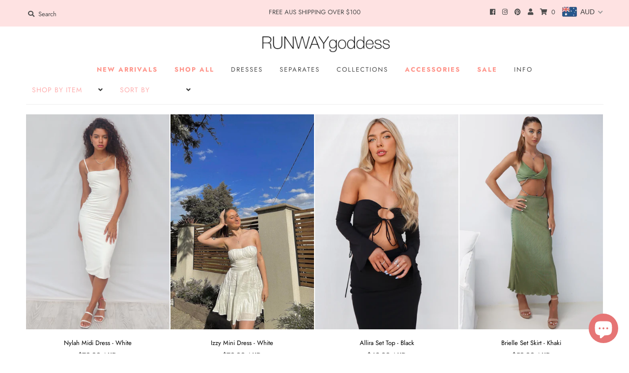

--- FILE ---
content_type: text/html; charset=utf-8
request_url: https://shop.runwaygoddess.com.au/collections/night-out
body_size: 43113
content:
<!DOCTYPE html>
<!--[if lt IE 7 ]><html class="ie ie6" lang="en"> <![endif]-->
<!--[if IE 7 ]><html class="ie ie7" lang="en"> <![endif]-->
<!--[if IE 8 ]><html class="ie ie8" lang="en"> <![endif]-->
<!--[if (gte IE 9)|!(IE)]><!--><html lang="en" class="no-js"> <!--<![endif]-->
<head>
  <meta charset="utf-8" />
  



  

















  


   


   


  


     


  














    


 


   


 







































<!-- Meta 
================================================== -->
  <title>
    NIGHT OUT &ndash; Runway Goddess
  </title>
  
  <link rel="canonical" href="https://www.runwaygoddess.com.au/collections/night-out" />
  

  <meta property="og:type" content="website">
  <meta property="og:title" content="NIGHT OUT">
  <meta property="og:url" content="https://www.runwaygoddess.com.au/collections/night-out">
  
  

<meta property="og:site_name" content="Runway Goddess">



  <meta name="twitter:card" content="summary">


  <meta name="twitter:site" content="@">




<!-- CSS
================================================== -->
  <link href="//shop.runwaygoddess.com.au/cdn/shop/t/52/assets/stylesheet.css?v=9577011603783100401763695149" rel="stylesheet" type="text/css" media="all" />

<!-- JS
================================================== -->
  <script src="//ajax.googleapis.com/ajax/libs/jquery/2.2.4/jquery.min.js" type="text/javascript"></script>
  <script src="//shop.runwaygoddess.com.au/cdn/shop/t/52/assets/eventemitter3.min.js?v=27939738353326123541588115114" type="text/javascript"></script>
  <script src="//shop.runwaygoddess.com.au/cdn/shop/t/52/assets/theme.js?v=103451399526126211231686203631" type="text/javascript"></script>
  <script src="//shop.runwaygoddess.com.au/cdn/shopifycloud/storefront/assets/themes_support/option_selection-b017cd28.js" type="text/javascript"></script>

  <meta name="viewport" content="width=device-width, initial-scale=1, maximum-scale=1">

<!-- Favicons
================================================== -->
  
    <link rel="shortcut icon" href="//shop.runwaygoddess.com.au/cdn/shop/files/logo_57ad713b-3a55-44f5-9395-d8a5fde0ed43_32x32.png?v=1614325458" type="image/png" />
  
  

  <link href="//shop.runwaygoddess.com.au/cdn/shop/t/52/assets/ndnapps-easyfaqs.css?v=90731027884886020941588115131" rel="stylesheet" type="text/css" media="all" />
<link href="//shop.runwaygoddess.com.au/cdn/shop/t/52/assets/ndnapps-promotionbar.css?v=116253709673227492191590019835" rel="stylesheet" type="text/css" media="all" />
<script>window.performance && window.performance.mark && window.performance.mark('shopify.content_for_header.start');</script><meta name="google-site-verification" content="dOFkiJUMS_cjUT_trwBfpDN5FYy_-fRrjjA-Xl4ccpk">
<meta name="facebook-domain-verification" content="ozrhdpw4tzh1z221wc7cs7f5e8c19c">
<meta name="google-site-verification" content="WGyOFW2iipT9zbJLusgBsVNt-57aIMWAst5LMd5HUgw">
<meta id="shopify-digital-wallet" name="shopify-digital-wallet" content="/3171205/digital_wallets/dialog">
<meta name="shopify-checkout-api-token" content="cfd3b9c37042d393721ba61348b13485">
<meta id="in-context-paypal-metadata" data-shop-id="3171205" data-venmo-supported="false" data-environment="production" data-locale="en_US" data-paypal-v4="true" data-currency="AUD">
<link rel="alternate" type="application/atom+xml" title="Feed" href="/collections/night-out.atom" />
<link rel="next" href="/collections/night-out?page=2">
<link rel="alternate" type="application/json+oembed" href="https://www.runwaygoddess.com.au/collections/night-out.oembed">
<script async="async" src="/checkouts/internal/preloads.js?locale=en-AU"></script>
<link rel="preconnect" href="https://shop.app" crossorigin="anonymous">
<script async="async" src="https://shop.app/checkouts/internal/preloads.js?locale=en-AU&shop_id=3171205" crossorigin="anonymous"></script>
<script id="apple-pay-shop-capabilities" type="application/json">{"shopId":3171205,"countryCode":"AU","currencyCode":"AUD","merchantCapabilities":["supports3DS"],"merchantId":"gid:\/\/shopify\/Shop\/3171205","merchantName":"Runway Goddess","requiredBillingContactFields":["postalAddress","email","phone"],"requiredShippingContactFields":["postalAddress","email","phone"],"shippingType":"shipping","supportedNetworks":["visa","masterCard","amex","jcb"],"total":{"type":"pending","label":"Runway Goddess","amount":"1.00"},"shopifyPaymentsEnabled":true,"supportsSubscriptions":true}</script>
<script id="shopify-features" type="application/json">{"accessToken":"cfd3b9c37042d393721ba61348b13485","betas":["rich-media-storefront-analytics"],"domain":"shop.runwaygoddess.com.au","predictiveSearch":true,"shopId":3171205,"locale":"en"}</script>
<script>var Shopify = Shopify || {};
Shopify.shop = "runway-goddess.myshopify.com";
Shopify.locale = "en";
Shopify.currency = {"active":"AUD","rate":"1.0"};
Shopify.country = "AU";
Shopify.theme = {"name":"mr parker ~ COPY4","id":81863409730,"schema_name":"Mr Parker","schema_version":"7.3","theme_store_id":567,"role":"main"};
Shopify.theme.handle = "null";
Shopify.theme.style = {"id":null,"handle":null};
Shopify.cdnHost = "shop.runwaygoddess.com.au/cdn";
Shopify.routes = Shopify.routes || {};
Shopify.routes.root = "/";</script>
<script type="module">!function(o){(o.Shopify=o.Shopify||{}).modules=!0}(window);</script>
<script>!function(o){function n(){var o=[];function n(){o.push(Array.prototype.slice.apply(arguments))}return n.q=o,n}var t=o.Shopify=o.Shopify||{};t.loadFeatures=n(),t.autoloadFeatures=n()}(window);</script>
<script>
  window.ShopifyPay = window.ShopifyPay || {};
  window.ShopifyPay.apiHost = "shop.app\/pay";
  window.ShopifyPay.redirectState = null;
</script>
<script id="shop-js-analytics" type="application/json">{"pageType":"collection"}</script>
<script defer="defer" async type="module" src="//shop.runwaygoddess.com.au/cdn/shopifycloud/shop-js/modules/v2/client.init-shop-cart-sync_WVOgQShq.en.esm.js"></script>
<script defer="defer" async type="module" src="//shop.runwaygoddess.com.au/cdn/shopifycloud/shop-js/modules/v2/chunk.common_C_13GLB1.esm.js"></script>
<script defer="defer" async type="module" src="//shop.runwaygoddess.com.au/cdn/shopifycloud/shop-js/modules/v2/chunk.modal_CLfMGd0m.esm.js"></script>
<script type="module">
  await import("//shop.runwaygoddess.com.au/cdn/shopifycloud/shop-js/modules/v2/client.init-shop-cart-sync_WVOgQShq.en.esm.js");
await import("//shop.runwaygoddess.com.au/cdn/shopifycloud/shop-js/modules/v2/chunk.common_C_13GLB1.esm.js");
await import("//shop.runwaygoddess.com.au/cdn/shopifycloud/shop-js/modules/v2/chunk.modal_CLfMGd0m.esm.js");

  window.Shopify.SignInWithShop?.initShopCartSync?.({"fedCMEnabled":true,"windoidEnabled":true});

</script>
<script>
  window.Shopify = window.Shopify || {};
  if (!window.Shopify.featureAssets) window.Shopify.featureAssets = {};
  window.Shopify.featureAssets['shop-js'] = {"shop-cart-sync":["modules/v2/client.shop-cart-sync_DuR37GeY.en.esm.js","modules/v2/chunk.common_C_13GLB1.esm.js","modules/v2/chunk.modal_CLfMGd0m.esm.js"],"init-fed-cm":["modules/v2/client.init-fed-cm_BucUoe6W.en.esm.js","modules/v2/chunk.common_C_13GLB1.esm.js","modules/v2/chunk.modal_CLfMGd0m.esm.js"],"shop-toast-manager":["modules/v2/client.shop-toast-manager_B0JfrpKj.en.esm.js","modules/v2/chunk.common_C_13GLB1.esm.js","modules/v2/chunk.modal_CLfMGd0m.esm.js"],"init-shop-cart-sync":["modules/v2/client.init-shop-cart-sync_WVOgQShq.en.esm.js","modules/v2/chunk.common_C_13GLB1.esm.js","modules/v2/chunk.modal_CLfMGd0m.esm.js"],"shop-button":["modules/v2/client.shop-button_B_U3bv27.en.esm.js","modules/v2/chunk.common_C_13GLB1.esm.js","modules/v2/chunk.modal_CLfMGd0m.esm.js"],"init-windoid":["modules/v2/client.init-windoid_DuP9q_di.en.esm.js","modules/v2/chunk.common_C_13GLB1.esm.js","modules/v2/chunk.modal_CLfMGd0m.esm.js"],"shop-cash-offers":["modules/v2/client.shop-cash-offers_BmULhtno.en.esm.js","modules/v2/chunk.common_C_13GLB1.esm.js","modules/v2/chunk.modal_CLfMGd0m.esm.js"],"pay-button":["modules/v2/client.pay-button_CrPSEbOK.en.esm.js","modules/v2/chunk.common_C_13GLB1.esm.js","modules/v2/chunk.modal_CLfMGd0m.esm.js"],"init-customer-accounts":["modules/v2/client.init-customer-accounts_jNk9cPYQ.en.esm.js","modules/v2/client.shop-login-button_DJ5ldayH.en.esm.js","modules/v2/chunk.common_C_13GLB1.esm.js","modules/v2/chunk.modal_CLfMGd0m.esm.js"],"avatar":["modules/v2/client.avatar_BTnouDA3.en.esm.js"],"checkout-modal":["modules/v2/client.checkout-modal_pBPyh9w8.en.esm.js","modules/v2/chunk.common_C_13GLB1.esm.js","modules/v2/chunk.modal_CLfMGd0m.esm.js"],"init-shop-for-new-customer-accounts":["modules/v2/client.init-shop-for-new-customer-accounts_BUoCy7a5.en.esm.js","modules/v2/client.shop-login-button_DJ5ldayH.en.esm.js","modules/v2/chunk.common_C_13GLB1.esm.js","modules/v2/chunk.modal_CLfMGd0m.esm.js"],"init-customer-accounts-sign-up":["modules/v2/client.init-customer-accounts-sign-up_CnczCz9H.en.esm.js","modules/v2/client.shop-login-button_DJ5ldayH.en.esm.js","modules/v2/chunk.common_C_13GLB1.esm.js","modules/v2/chunk.modal_CLfMGd0m.esm.js"],"init-shop-email-lookup-coordinator":["modules/v2/client.init-shop-email-lookup-coordinator_CzjY5t9o.en.esm.js","modules/v2/chunk.common_C_13GLB1.esm.js","modules/v2/chunk.modal_CLfMGd0m.esm.js"],"shop-follow-button":["modules/v2/client.shop-follow-button_CsYC63q7.en.esm.js","modules/v2/chunk.common_C_13GLB1.esm.js","modules/v2/chunk.modal_CLfMGd0m.esm.js"],"shop-login-button":["modules/v2/client.shop-login-button_DJ5ldayH.en.esm.js","modules/v2/chunk.common_C_13GLB1.esm.js","modules/v2/chunk.modal_CLfMGd0m.esm.js"],"shop-login":["modules/v2/client.shop-login_B9ccPdmx.en.esm.js","modules/v2/chunk.common_C_13GLB1.esm.js","modules/v2/chunk.modal_CLfMGd0m.esm.js"],"lead-capture":["modules/v2/client.lead-capture_D0K_KgYb.en.esm.js","modules/v2/chunk.common_C_13GLB1.esm.js","modules/v2/chunk.modal_CLfMGd0m.esm.js"],"payment-terms":["modules/v2/client.payment-terms_BWmiNN46.en.esm.js","modules/v2/chunk.common_C_13GLB1.esm.js","modules/v2/chunk.modal_CLfMGd0m.esm.js"]};
</script>
<script>(function() {
  var isLoaded = false;
  function asyncLoad() {
    if (isLoaded) return;
    isLoaded = true;
    var urls = ["https:\/\/static.klaviyo.com\/onsite\/js\/klaviyo.js?company_id=XZjm3G\u0026shop=runway-goddess.myshopify.com","https:\/\/static.klaviyo.com\/onsite\/js\/klaviyo.js?company_id=XZjm3G\u0026shop=runway-goddess.myshopify.com","https:\/\/static.klaviyo.com\/onsite\/js\/klaviyo.js?company_id=Y7wy6L\u0026shop=runway-goddess.myshopify.com","https:\/\/cdn.nfcube.com\/instafeed-d48b1acf046e0e0a60df7c22c7506784.js?shop=runway-goddess.myshopify.com","https:\/\/cdn.hextom.com\/js\/quickannouncementbar.js?shop=runway-goddess.myshopify.com","https:\/\/gcdn.incartupsell.com\/fhabe--8sP6tDjKhe76LFGkqxy.js?c=1765831767\u0026shop=runway-goddess.myshopify.com"];
    for (var i = 0; i < urls.length; i++) {
      var s = document.createElement('script');
      s.type = 'text/javascript';
      s.async = true;
      s.src = urls[i];
      var x = document.getElementsByTagName('script')[0];
      x.parentNode.insertBefore(s, x);
    }
  };
  if(window.attachEvent) {
    window.attachEvent('onload', asyncLoad);
  } else {
    window.addEventListener('load', asyncLoad, false);
  }
})();</script>
<script id="__st">var __st={"a":3171205,"offset":36000,"reqid":"917067be-f7e3-4670-b53a-b2e7e1b161ec-1769550611","pageurl":"shop.runwaygoddess.com.au\/collections\/night-out","u":"3ad32e798b6a","p":"collection","rtyp":"collection","rid":160318586946};</script>
<script>window.ShopifyPaypalV4VisibilityTracking = true;</script>
<script id="captcha-bootstrap">!function(){'use strict';const t='contact',e='account',n='new_comment',o=[[t,t],['blogs',n],['comments',n],[t,'customer']],c=[[e,'customer_login'],[e,'guest_login'],[e,'recover_customer_password'],[e,'create_customer']],r=t=>t.map((([t,e])=>`form[action*='/${t}']:not([data-nocaptcha='true']) input[name='form_type'][value='${e}']`)).join(','),a=t=>()=>t?[...document.querySelectorAll(t)].map((t=>t.form)):[];function s(){const t=[...o],e=r(t);return a(e)}const i='password',u='form_key',d=['recaptcha-v3-token','g-recaptcha-response','h-captcha-response',i],f=()=>{try{return window.sessionStorage}catch{return}},m='__shopify_v',_=t=>t.elements[u];function p(t,e,n=!1){try{const o=window.sessionStorage,c=JSON.parse(o.getItem(e)),{data:r}=function(t){const{data:e,action:n}=t;return t[m]||n?{data:e,action:n}:{data:t,action:n}}(c);for(const[e,n]of Object.entries(r))t.elements[e]&&(t.elements[e].value=n);n&&o.removeItem(e)}catch(o){console.error('form repopulation failed',{error:o})}}const l='form_type',E='cptcha';function T(t){t.dataset[E]=!0}const w=window,h=w.document,L='Shopify',v='ce_forms',y='captcha';let A=!1;((t,e)=>{const n=(g='f06e6c50-85a8-45c8-87d0-21a2b65856fe',I='https://cdn.shopify.com/shopifycloud/storefront-forms-hcaptcha/ce_storefront_forms_captcha_hcaptcha.v1.5.2.iife.js',D={infoText:'Protected by hCaptcha',privacyText:'Privacy',termsText:'Terms'},(t,e,n)=>{const o=w[L][v],c=o.bindForm;if(c)return c(t,g,e,D).then(n);var r;o.q.push([[t,g,e,D],n]),r=I,A||(h.body.append(Object.assign(h.createElement('script'),{id:'captcha-provider',async:!0,src:r})),A=!0)});var g,I,D;w[L]=w[L]||{},w[L][v]=w[L][v]||{},w[L][v].q=[],w[L][y]=w[L][y]||{},w[L][y].protect=function(t,e){n(t,void 0,e),T(t)},Object.freeze(w[L][y]),function(t,e,n,w,h,L){const[v,y,A,g]=function(t,e,n){const i=e?o:[],u=t?c:[],d=[...i,...u],f=r(d),m=r(i),_=r(d.filter((([t,e])=>n.includes(e))));return[a(f),a(m),a(_),s()]}(w,h,L),I=t=>{const e=t.target;return e instanceof HTMLFormElement?e:e&&e.form},D=t=>v().includes(t);t.addEventListener('submit',(t=>{const e=I(t);if(!e)return;const n=D(e)&&!e.dataset.hcaptchaBound&&!e.dataset.recaptchaBound,o=_(e),c=g().includes(e)&&(!o||!o.value);(n||c)&&t.preventDefault(),c&&!n&&(function(t){try{if(!f())return;!function(t){const e=f();if(!e)return;const n=_(t);if(!n)return;const o=n.value;o&&e.removeItem(o)}(t);const e=Array.from(Array(32),(()=>Math.random().toString(36)[2])).join('');!function(t,e){_(t)||t.append(Object.assign(document.createElement('input'),{type:'hidden',name:u})),t.elements[u].value=e}(t,e),function(t,e){const n=f();if(!n)return;const o=[...t.querySelectorAll(`input[type='${i}']`)].map((({name:t})=>t)),c=[...d,...o],r={};for(const[a,s]of new FormData(t).entries())c.includes(a)||(r[a]=s);n.setItem(e,JSON.stringify({[m]:1,action:t.action,data:r}))}(t,e)}catch(e){console.error('failed to persist form',e)}}(e),e.submit())}));const S=(t,e)=>{t&&!t.dataset[E]&&(n(t,e.some((e=>e===t))),T(t))};for(const o of['focusin','change'])t.addEventListener(o,(t=>{const e=I(t);D(e)&&S(e,y())}));const B=e.get('form_key'),M=e.get(l),P=B&&M;t.addEventListener('DOMContentLoaded',(()=>{const t=y();if(P)for(const e of t)e.elements[l].value===M&&p(e,B);[...new Set([...A(),...v().filter((t=>'true'===t.dataset.shopifyCaptcha))])].forEach((e=>S(e,t)))}))}(h,new URLSearchParams(w.location.search),n,t,e,['guest_login'])})(!0,!0)}();</script>
<script integrity="sha256-4kQ18oKyAcykRKYeNunJcIwy7WH5gtpwJnB7kiuLZ1E=" data-source-attribution="shopify.loadfeatures" defer="defer" src="//shop.runwaygoddess.com.au/cdn/shopifycloud/storefront/assets/storefront/load_feature-a0a9edcb.js" crossorigin="anonymous"></script>
<script crossorigin="anonymous" defer="defer" src="//shop.runwaygoddess.com.au/cdn/shopifycloud/storefront/assets/shopify_pay/storefront-65b4c6d7.js?v=20250812"></script>
<script data-source-attribution="shopify.dynamic_checkout.dynamic.init">var Shopify=Shopify||{};Shopify.PaymentButton=Shopify.PaymentButton||{isStorefrontPortableWallets:!0,init:function(){window.Shopify.PaymentButton.init=function(){};var t=document.createElement("script");t.src="https://shop.runwaygoddess.com.au/cdn/shopifycloud/portable-wallets/latest/portable-wallets.en.js",t.type="module",document.head.appendChild(t)}};
</script>
<script data-source-attribution="shopify.dynamic_checkout.buyer_consent">
  function portableWalletsHideBuyerConsent(e){var t=document.getElementById("shopify-buyer-consent"),n=document.getElementById("shopify-subscription-policy-button");t&&n&&(t.classList.add("hidden"),t.setAttribute("aria-hidden","true"),n.removeEventListener("click",e))}function portableWalletsShowBuyerConsent(e){var t=document.getElementById("shopify-buyer-consent"),n=document.getElementById("shopify-subscription-policy-button");t&&n&&(t.classList.remove("hidden"),t.removeAttribute("aria-hidden"),n.addEventListener("click",e))}window.Shopify?.PaymentButton&&(window.Shopify.PaymentButton.hideBuyerConsent=portableWalletsHideBuyerConsent,window.Shopify.PaymentButton.showBuyerConsent=portableWalletsShowBuyerConsent);
</script>
<script data-source-attribution="shopify.dynamic_checkout.cart.bootstrap">document.addEventListener("DOMContentLoaded",(function(){function t(){return document.querySelector("shopify-accelerated-checkout-cart, shopify-accelerated-checkout")}if(t())Shopify.PaymentButton.init();else{new MutationObserver((function(e,n){t()&&(Shopify.PaymentButton.init(),n.disconnect())})).observe(document.body,{childList:!0,subtree:!0})}}));
</script>
<link id="shopify-accelerated-checkout-styles" rel="stylesheet" media="screen" href="https://shop.runwaygoddess.com.au/cdn/shopifycloud/portable-wallets/latest/accelerated-checkout-backwards-compat.css" crossorigin="anonymous">
<style id="shopify-accelerated-checkout-cart">
        #shopify-buyer-consent {
  margin-top: 1em;
  display: inline-block;
  width: 100%;
}

#shopify-buyer-consent.hidden {
  display: none;
}

#shopify-subscription-policy-button {
  background: none;
  border: none;
  padding: 0;
  text-decoration: underline;
  font-size: inherit;
  cursor: pointer;
}

#shopify-subscription-policy-button::before {
  box-shadow: none;
}

      </style>

<script>window.performance && window.performance.mark && window.performance.mark('shopify.content_for_header.end');</script>
  
<!-- code for gift wrapping goes here -->

<!-- BEGIN app block: shopify://apps/beast-currency-converter/blocks/doubly/267afa86-a419-4d5b-a61b-556038e7294d -->


	<script>
		var DoublyGlobalCurrency, catchXHR = true, bccAppVersion = 1;
       	var DoublyGlobal = {
			theme : 'flags_theme',
			spanClass : 'money',
			cookieName : '_g1640130774',
			ratesUrl :  'https://init.grizzlyapps.com/9e32c84f0db4f7b1eb40c32bdb0bdea9',
			geoUrl : 'https://currency.grizzlyapps.com/83d400c612f9a099fab8f76dcab73a48',
			shopCurrency : 'AUD',
            allowedCurrencies : '["AUD","USD","GBP","EUR"]',
			countriesJSON : '[]',
			currencyMessage : 'All orders are processed in AUD. While the content of your cart is currently displayed in <span class="selected-currency"></span>, you will checkout using AUD at the most current exchange rate.',
            currencyFormat : 'money_with_currency_format',
			euroFormat : 'amount',
            removeDecimals : 0,
            roundDecimals : 0,
            roundTo : '99',
            autoSwitch : 0,
			showPriceOnHover : 0,
            showCurrencyMessage : false,
			hideConverter : '',
			forceJqueryLoad : false,
			beeketing : true,
			themeScript : '',
			customerScriptBefore : '',
			customerScriptAfter : '',
			debug: false
		};

		<!-- inline script: fixes + various plugin js functions -->
		DoublyGlobal.themeScript = "if(DoublyGlobal.debug) debugger;jQueryGrizzly('head').append('<style> .doubly-wrapper { margin-top:-4px; vertical-align:middle; float:none; } <\/style>'); jQueryGrizzly('#currencies').parent().remove(); if (jQueryGrizzly('#cart li.cart-count').length!==0) { jQueryGrizzly('#cart .cart-count').after('<li class=\"doubly-wrapper\"><\/li>'); } else { jQueryGrizzly('.header-section ul#cart').append('<li class=\"doubly-wrapper\"><\/li>'); } if (jQueryGrizzly('#cartform .doubly-message').length==0) { jQueryGrizzly('#cartform table').after('<div class=\"doubly-message\"><\/div>'); } function afterCurrencySwitcherInit() { jQueryGrizzly('.doubly-nice-select').addClass('slim'); }";
                    DoublyGlobal.initNiceSelect = function(){
                        !function(e) {
                            e.fn.niceSelect = function() {
                                this.each(function() {
                                    var s = e(this);
                                    var t = s.next()
                                    , n = s.find('option')
                                    , a = s.find('option:selected');
                                    t.find('.current').html('<span class="flags flags-' + a.data('country') + '"></span> &nbsp;' + a.data('display') || a.text());
                                }),
                                e(document).off('.nice_select'),
                                e(document).on('click.nice_select', '.doubly-nice-select.doubly-nice-select', function(s) {
                                    var t = e(this);
                                    e('.doubly-nice-select').not(t).removeClass('open'),
                                    t.toggleClass('open'),
                                    t.hasClass('open') ? (t.find('.option'),
                                    t.find('.focus').removeClass('focus'),
                                    t.find('.selected').addClass('focus')) : t.focus()
                                }),
                                e(document).on('click.nice_select', function(s) {
                                    0 === e(s.target).closest('.doubly-nice-select').length && e('.doubly-nice-select').removeClass('open').find('.option')
                                }),
                                e(document).on('click.nice_select', '.doubly-nice-select .option', function(s) {
                                    var t = e(this);
                                    e('.doubly-nice-select').each(function() {
                                        var s = e(this).find('.option[data-value="' + t.data('value') + '"]')
                                        , n = s.closest('.doubly-nice-select');
                                        n.find('.selected').removeClass('selected'),
                                        s.addClass('selected');
                                        var a = '<span class="flags flags-' + s.data('country') + '"></span> &nbsp;' + s.data('display') || s.text();
                                        n.find('.current').html(a),
                                        n.prev('select').val(s.data('value')).trigger('change')
                                    })
                                }),
                                e(document).on('keydown.nice_select', '.doubly-nice-select', function(s) {
                                    var t = e(this)
                                    , n = e(t.find('.focus') || t.find('.list .option.selected'));
                                    if (32 == s.keyCode || 13 == s.keyCode)
                                        return t.hasClass('open') ? n.trigger('click') : t.trigger('click'),
                                        !1;
                                    if (40 == s.keyCode)
                                        return t.hasClass('open') ? n.next().length > 0 && (t.find('.focus').removeClass('focus'),
                                        n.next().addClass('focus')) : t.trigger('click'),
                                        !1;
                                    if (38 == s.keyCode)
                                        return t.hasClass('open') ? n.prev().length > 0 && (t.find('.focus').removeClass('focus'),
                                        n.prev().addClass('focus')) : t.trigger('click'),
                                        !1;
                                    if (27 == s.keyCode)
                                        t.hasClass('open') && t.trigger('click');
                                    else if (9 == s.keyCode && t.hasClass('open'))
                                        return !1
                                })
                            }
                        }(jQueryGrizzly);
                    };
                DoublyGlobal.addSelect = function(){
                    /* add select in select wrapper or body */  
                    if (jQueryGrizzly('.doubly-wrapper').length>0) { 
                        var doublyWrapper = '.doubly-wrapper';
                    } else if (jQueryGrizzly('.doubly-float').length==0) {
                        var doublyWrapper = '.doubly-float';
                        jQueryGrizzly('body').append('<div class="doubly-float"></div>');
                    }
                    document.querySelectorAll(doublyWrapper).forEach(function(el) {
                        el.insertAdjacentHTML('afterbegin', '<select class="currency-switcher right" name="doubly-currencies"><option value="AUD" data-country="Australia" data-currency-symbol="&#36;" data-display="AUD">Australian Dollar</option><option value="USD" data-country="United-States" data-currency-symbol="&#36;" data-display="USD">US Dollar</option><option value="GBP" data-country="United-Kingdom" data-currency-symbol="&#163;" data-display="GBP">British Pound Sterling</option><option value="EUR" data-country="European-Union" data-currency-symbol="&#8364;" data-display="EUR">Euro</option></select> <div class="doubly-nice-select currency-switcher right" data-nosnippet> <span class="current notranslate"></span> <ul class="list"> <li class="option notranslate" data-value="AUD" data-country="Australia" data-currency-symbol="&#36;" data-display="AUD"><span class="flags flags-Australia"></span> &nbsp;Australian Dollar</li><li class="option notranslate" data-value="USD" data-country="United-States" data-currency-symbol="&#36;" data-display="USD"><span class="flags flags-United-States"></span> &nbsp;US Dollar</li><li class="option notranslate" data-value="GBP" data-country="United-Kingdom" data-currency-symbol="&#163;" data-display="GBP"><span class="flags flags-United-Kingdom"></span> &nbsp;British Pound Sterling</li><li class="option notranslate" data-value="EUR" data-country="European-Union" data-currency-symbol="&#8364;" data-display="EUR"><span class="flags flags-European-Union"></span> &nbsp;Euro</li> </ul> </div>');
                    });
                }
		var bbb = "";
	</script>
	
	
	<!-- inline styles -->
	<style> 
		
		.flags{background-image:url("https://cdn.shopify.com/extensions/01997e3d-dbe8-7f57-a70f-4120f12c2b07/currency-54/assets/currency-flags.png")}
		.flags-small{background-image:url("https://cdn.shopify.com/extensions/01997e3d-dbe8-7f57-a70f-4120f12c2b07/currency-54/assets/currency-flags-small.png")}
		select.currency-switcher{display:none}.doubly-nice-select{-webkit-tap-highlight-color:transparent;background-color:#fff;border-radius:5px;border:1px solid #e8e8e8;box-sizing:border-box;cursor:pointer;display:block;float:left;font-family:"Helvetica Neue",Arial;font-size:14px;font-weight:400;height:42px;line-height:40px;outline:0;padding-left:12px;padding-right:30px;position:relative;text-align:left!important;transition:none;/*transition:all .2s ease-in-out;*/-webkit-user-select:none;-moz-user-select:none;-ms-user-select:none;user-select:none;white-space:nowrap;width:auto}.doubly-nice-select:hover{border-color:#dbdbdb}.doubly-nice-select.open,.doubly-nice-select:active,.doubly-nice-select:focus{border-color:#88bfff}.doubly-nice-select:after{border-bottom:2px solid #999;border-right:2px solid #999;content:"";display:block;height:5px;box-sizing:content-box;pointer-events:none;position:absolute;right:14px;top:16px;-webkit-transform-origin:66% 66%;transform-origin:66% 66%;-webkit-transform:rotate(45deg);transform:rotate(45deg);transition:transform .15s ease-in-out;width:5px}.doubly-nice-select.open:after{-webkit-transform:rotate(-135deg);transform:rotate(-135deg)}.doubly-nice-select.open .list{opacity:1;pointer-events:auto;-webkit-transform:scale(1) translateY(0);transform:scale(1) translateY(0); z-index:1000000 !important;}.doubly-nice-select.disabled{border-color:#ededed;color:#999;pointer-events:none}.doubly-nice-select.disabled:after{border-color:#ccc}.doubly-nice-select.wide{width:100%}.doubly-nice-select.wide .list{left:0!important;right:0!important}.doubly-nice-select.right{float:right}.doubly-nice-select.right .list{left:auto;right:0}.doubly-nice-select.small{font-size:12px;height:36px;line-height:34px}.doubly-nice-select.small:after{height:4px;width:4px}.flags-Afghanistan,.flags-Albania,.flags-Algeria,.flags-Andorra,.flags-Angola,.flags-Antigua-and-Barbuda,.flags-Argentina,.flags-Armenia,.flags-Aruba,.flags-Australia,.flags-Austria,.flags-Azerbaijan,.flags-Bahamas,.flags-Bahrain,.flags-Bangladesh,.flags-Barbados,.flags-Belarus,.flags-Belgium,.flags-Belize,.flags-Benin,.flags-Bermuda,.flags-Bhutan,.flags-Bitcoin,.flags-Bolivia,.flags-Bosnia-and-Herzegovina,.flags-Botswana,.flags-Brazil,.flags-Brunei,.flags-Bulgaria,.flags-Burkina-Faso,.flags-Burundi,.flags-Cambodia,.flags-Cameroon,.flags-Canada,.flags-Cape-Verde,.flags-Cayman-Islands,.flags-Central-African-Republic,.flags-Chad,.flags-Chile,.flags-China,.flags-Colombia,.flags-Comoros,.flags-Congo-Democratic,.flags-Congo-Republic,.flags-Costa-Rica,.flags-Cote-d_Ivoire,.flags-Croatia,.flags-Cuba,.flags-Curacao,.flags-Cyprus,.flags-Czech-Republic,.flags-Denmark,.flags-Djibouti,.flags-Dominica,.flags-Dominican-Republic,.flags-East-Timor,.flags-Ecuador,.flags-Egypt,.flags-El-Salvador,.flags-Equatorial-Guinea,.flags-Eritrea,.flags-Estonia,.flags-Ethiopia,.flags-European-Union,.flags-Falkland-Islands,.flags-Fiji,.flags-Finland,.flags-France,.flags-Gabon,.flags-Gambia,.flags-Georgia,.flags-Germany,.flags-Ghana,.flags-Gibraltar,.flags-Grecee,.flags-Grenada,.flags-Guatemala,.flags-Guernsey,.flags-Guinea,.flags-Guinea-Bissau,.flags-Guyana,.flags-Haiti,.flags-Honduras,.flags-Hong-Kong,.flags-Hungary,.flags-IMF,.flags-Iceland,.flags-India,.flags-Indonesia,.flags-Iran,.flags-Iraq,.flags-Ireland,.flags-Isle-of-Man,.flags-Israel,.flags-Italy,.flags-Jamaica,.flags-Japan,.flags-Jersey,.flags-Jordan,.flags-Kazakhstan,.flags-Kenya,.flags-Korea-North,.flags-Korea-South,.flags-Kosovo,.flags-Kuwait,.flags-Kyrgyzstan,.flags-Laos,.flags-Latvia,.flags-Lebanon,.flags-Lesotho,.flags-Liberia,.flags-Libya,.flags-Liechtenstein,.flags-Lithuania,.flags-Luxembourg,.flags-Macao,.flags-Macedonia,.flags-Madagascar,.flags-Malawi,.flags-Malaysia,.flags-Maldives,.flags-Mali,.flags-Malta,.flags-Marshall-Islands,.flags-Mauritania,.flags-Mauritius,.flags-Mexico,.flags-Micronesia-_Federated_,.flags-Moldova,.flags-Monaco,.flags-Mongolia,.flags-Montenegro,.flags-Morocco,.flags-Mozambique,.flags-Myanmar,.flags-Namibia,.flags-Nauru,.flags-Nepal,.flags-Netherlands,.flags-New-Zealand,.flags-Nicaragua,.flags-Niger,.flags-Nigeria,.flags-Norway,.flags-Oman,.flags-Pakistan,.flags-Palau,.flags-Panama,.flags-Papua-New-Guinea,.flags-Paraguay,.flags-Peru,.flags-Philippines,.flags-Poland,.flags-Portugal,.flags-Qatar,.flags-Romania,.flags-Russia,.flags-Rwanda,.flags-Saint-Helena,.flags-Saint-Kitts-and-Nevis,.flags-Saint-Lucia,.flags-Saint-Vincent-and-the-Grenadines,.flags-Samoa,.flags-San-Marino,.flags-Sao-Tome-and-Principe,.flags-Saudi-Arabia,.flags-Seborga,.flags-Senegal,.flags-Serbia,.flags-Seychelles,.flags-Sierra-Leone,.flags-Singapore,.flags-Slovakia,.flags-Slovenia,.flags-Solomon-Islands,.flags-Somalia,.flags-South-Africa,.flags-South-Sudan,.flags-Spain,.flags-Sri-Lanka,.flags-Sudan,.flags-Suriname,.flags-Swaziland,.flags-Sweden,.flags-Switzerland,.flags-Syria,.flags-Taiwan,.flags-Tajikistan,.flags-Tanzania,.flags-Thailand,.flags-Togo,.flags-Tonga,.flags-Trinidad-and-Tobago,.flags-Tunisia,.flags-Turkey,.flags-Turkmenistan,.flags-Tuvalu,.flags-Uganda,.flags-Ukraine,.flags-United-Arab-Emirates,.flags-United-Kingdom,.flags-United-States,.flags-Uruguay,.flags-Uzbekistan,.flags-Vanuatu,.flags-Vatican-City,.flags-Venezuela,.flags-Vietnam,.flags-Wallis-and-Futuna,.flags-XAG,.flags-XAU,.flags-XPT,.flags-Yemen,.flags-Zambia,.flags-Zimbabwe{width:30px;height:20px}.doubly-nice-select.small .option{line-height:34px;min-height:34px}.doubly-nice-select .list{background-color:#fff;border-radius:5px;box-shadow:0 0 0 1px rgba(68,68,68,.11);box-sizing:border-box;margin:4px 0 0!important;opacity:0;overflow:scroll;overflow-x:hidden;padding:0;pointer-events:none;position:absolute;top:100%;max-height:260px;left:0;-webkit-transform-origin:50% 0;transform-origin:50% 0;-webkit-transform:scale(.75) translateY(-21px);transform:scale(.75) translateY(-21px);transition:all .2s cubic-bezier(.5,0,0,1.25),opacity .15s ease-out;z-index:100000}.doubly-nice-select .current img,.doubly-nice-select .option img{vertical-align:top;padding-top:10px}.doubly-nice-select .list:hover .option:not(:hover){background-color:transparent!important}.doubly-nice-select .option{font-size:13px !important;float:none!important;text-align:left !important;margin:0px !important;font-family:Helvetica Neue,Arial !important;letter-spacing:normal;text-transform:none;display:block!important;cursor:pointer;font-weight:400;line-height:40px!important;list-style:none;min-height:40px;min-width:55px;margin-bottom:0;outline:0;padding-left:18px!important;padding-right:52px!important;text-align:left;transition:all .2s}.doubly-nice-select .option.focus,.doubly-nice-select .option.selected.focus,.doubly-nice-select .option:hover{background-color:#f6f6f6}.doubly-nice-select .option.selected{font-weight:700}.doubly-nice-select .current img{line-height:45px}.doubly-nice-select.slim{padding:0 18px 0 0;height:20px;line-height:20px;border:0;background:0 0!important}.doubly-nice-select.slim .current .flags{margin-top:0 !important}.doubly-nice-select.slim:after{right:4px;top:6px}.flags{background-repeat:no-repeat;display:block;margin:10px 4px 0 0 !important;float:left}.flags-Zimbabwe{background-position:-5px -5px}.flags-Zambia{background-position:-45px -5px}.flags-Yemen{background-position:-85px -5px}.flags-Vietnam{background-position:-125px -5px}.flags-Venezuela{background-position:-165px -5px}.flags-Vatican-City{background-position:-205px -5px}.flags-Vanuatu{background-position:-245px -5px}.flags-Uzbekistan{background-position:-285px -5px}.flags-Uruguay{background-position:-325px -5px}.flags-United-States{background-position:-365px -5px}.flags-United-Kingdom{background-position:-405px -5px}.flags-United-Arab-Emirates{background-position:-445px -5px}.flags-Ukraine{background-position:-5px -35px}.flags-Uganda{background-position:-45px -35px}.flags-Tuvalu{background-position:-85px -35px}.flags-Turkmenistan{background-position:-125px -35px}.flags-Turkey{background-position:-165px -35px}.flags-Tunisia{background-position:-205px -35px}.flags-Trinidad-and-Tobago{background-position:-245px -35px}.flags-Tonga{background-position:-285px -35px}.flags-Togo{background-position:-325px -35px}.flags-Thailand{background-position:-365px -35px}.flags-Tanzania{background-position:-405px -35px}.flags-Tajikistan{background-position:-445px -35px}.flags-Taiwan{background-position:-5px -65px}.flags-Syria{background-position:-45px -65px}.flags-Switzerland{background-position:-85px -65px}.flags-Sweden{background-position:-125px -65px}.flags-Swaziland{background-position:-165px -65px}.flags-Suriname{background-position:-205px -65px}.flags-Sudan{background-position:-245px -65px}.flags-Sri-Lanka{background-position:-285px -65px}.flags-Spain{background-position:-325px -65px}.flags-South-Sudan{background-position:-365px -65px}.flags-South-Africa{background-position:-405px -65px}.flags-Somalia{background-position:-445px -65px}.flags-Solomon-Islands{background-position:-5px -95px}.flags-Slovenia{background-position:-45px -95px}.flags-Slovakia{background-position:-85px -95px}.flags-Singapore{background-position:-125px -95px}.flags-Sierra-Leone{background-position:-165px -95px}.flags-Seychelles{background-position:-205px -95px}.flags-Serbia{background-position:-245px -95px}.flags-Senegal{background-position:-285px -95px}.flags-Saudi-Arabia{background-position:-325px -95px}.flags-Sao-Tome-and-Principe{background-position:-365px -95px}.flags-San-Marino{background-position:-405px -95px}.flags-Samoa{background-position:-445px -95px}.flags-Saint-Vincent-and-the-Grenadines{background-position:-5px -125px}.flags-Saint-Lucia{background-position:-45px -125px}.flags-Saint-Kitts-and-Nevis{background-position:-85px -125px}.flags-Rwanda{background-position:-125px -125px}.flags-Russia{background-position:-165px -125px}.flags-Romania{background-position:-205px -125px}.flags-Qatar{background-position:-245px -125px}.flags-Portugal{background-position:-285px -125px}.flags-Poland{background-position:-325px -125px}.flags-Philippines{background-position:-365px -125px}.flags-Peru{background-position:-405px -125px}.flags-Paraguay{background-position:-445px -125px}.flags-Papua-New-Guinea{background-position:-5px -155px}.flags-Panama{background-position:-45px -155px}.flags-Palau{background-position:-85px -155px}.flags-Pakistan{background-position:-125px -155px}.flags-Oman{background-position:-165px -155px}.flags-Norway{background-position:-205px -155px}.flags-Nigeria{background-position:-245px -155px}.flags-Niger{background-position:-285px -155px}.flags-Nicaragua{background-position:-325px -155px}.flags-New-Zealand{background-position:-365px -155px}.flags-Netherlands{background-position:-405px -155px}.flags-Nepal{background-position:-445px -155px}.flags-Nauru{background-position:-5px -185px}.flags-Namibia{background-position:-45px -185px}.flags-Myanmar{background-position:-85px -185px}.flags-Mozambique{background-position:-125px -185px}.flags-Morocco{background-position:-165px -185px}.flags-Montenegro{background-position:-205px -185px}.flags-Mongolia{background-position:-245px -185px}.flags-Monaco{background-position:-285px -185px}.flags-Moldova{background-position:-325px -185px}.flags-Micronesia-_Federated_{background-position:-365px -185px}.flags-Mexico{background-position:-405px -185px}.flags-Mauritius{background-position:-445px -185px}.flags-Mauritania{background-position:-5px -215px}.flags-Marshall-Islands{background-position:-45px -215px}.flags-Malta{background-position:-85px -215px}.flags-Mali{background-position:-125px -215px}.flags-Maldives{background-position:-165px -215px}.flags-Malaysia{background-position:-205px -215px}.flags-Malawi{background-position:-245px -215px}.flags-Madagascar{background-position:-285px -215px}.flags-Macedonia{background-position:-325px -215px}.flags-Luxembourg{background-position:-365px -215px}.flags-Lithuania{background-position:-405px -215px}.flags-Liechtenstein{background-position:-445px -215px}.flags-Libya{background-position:-5px -245px}.flags-Liberia{background-position:-45px -245px}.flags-Lesotho{background-position:-85px -245px}.flags-Lebanon{background-position:-125px -245px}.flags-Latvia{background-position:-165px -245px}.flags-Laos{background-position:-205px -245px}.flags-Kyrgyzstan{background-position:-245px -245px}.flags-Kuwait{background-position:-285px -245px}.flags-Kosovo{background-position:-325px -245px}.flags-Korea-South{background-position:-365px -245px}.flags-Korea-North{background-position:-405px -245px}.flags-Kiribati{width:30px;height:20px;background-position:-445px -245px}.flags-Kenya{background-position:-5px -275px}.flags-Kazakhstan{background-position:-45px -275px}.flags-Jordan{background-position:-85px -275px}.flags-Japan{background-position:-125px -275px}.flags-Jamaica{background-position:-165px -275px}.flags-Italy{background-position:-205px -275px}.flags-Israel{background-position:-245px -275px}.flags-Ireland{background-position:-285px -275px}.flags-Iraq{background-position:-325px -275px}.flags-Iran{background-position:-365px -275px}.flags-Indonesia{background-position:-405px -275px}.flags-India{background-position:-445px -275px}.flags-Iceland{background-position:-5px -305px}.flags-Hungary{background-position:-45px -305px}.flags-Honduras{background-position:-85px -305px}.flags-Haiti{background-position:-125px -305px}.flags-Guyana{background-position:-165px -305px}.flags-Guinea{background-position:-205px -305px}.flags-Guinea-Bissau{background-position:-245px -305px}.flags-Guatemala{background-position:-285px -305px}.flags-Grenada{background-position:-325px -305px}.flags-Grecee{background-position:-365px -305px}.flags-Ghana{background-position:-405px -305px}.flags-Germany{background-position:-445px -305px}.flags-Georgia{background-position:-5px -335px}.flags-Gambia{background-position:-45px -335px}.flags-Gabon{background-position:-85px -335px}.flags-France{background-position:-125px -335px}.flags-Finland{background-position:-165px -335px}.flags-Fiji{background-position:-205px -335px}.flags-Ethiopia{background-position:-245px -335px}.flags-Estonia{background-position:-285px -335px}.flags-Eritrea{background-position:-325px -335px}.flags-Equatorial-Guinea{background-position:-365px -335px}.flags-El-Salvador{background-position:-405px -335px}.flags-Egypt{background-position:-445px -335px}.flags-Ecuador{background-position:-5px -365px}.flags-East-Timor{background-position:-45px -365px}.flags-Dominican-Republic{background-position:-85px -365px}.flags-Dominica{background-position:-125px -365px}.flags-Djibouti{background-position:-165px -365px}.flags-Denmark{background-position:-205px -365px}.flags-Czech-Republic{background-position:-245px -365px}.flags-Cyprus{background-position:-285px -365px}.flags-Cuba{background-position:-325px -365px}.flags-Croatia{background-position:-365px -365px}.flags-Cote-d_Ivoire{background-position:-405px -365px}.flags-Costa-Rica{background-position:-445px -365px}.flags-Congo-Republic{background-position:-5px -395px}.flags-Congo-Democratic{background-position:-45px -395px}.flags-Comoros{background-position:-85px -395px}.flags-Colombia{background-position:-125px -395px}.flags-China{background-position:-165px -395px}.flags-Chile{background-position:-205px -395px}.flags-Chad{background-position:-245px -395px}.flags-Central-African-Republic{background-position:-285px -395px}.flags-Cape-Verde{background-position:-325px -395px}.flags-Canada{background-position:-365px -395px}.flags-Cameroon{background-position:-405px -395px}.flags-Cambodia{background-position:-445px -395px}.flags-Burundi{background-position:-5px -425px}.flags-Burkina-Faso{background-position:-45px -425px}.flags-Bulgaria{background-position:-85px -425px}.flags-Brunei{background-position:-125px -425px}.flags-Brazil{background-position:-165px -425px}.flags-Botswana{background-position:-205px -425px}.flags-Bosnia-and-Herzegovina{background-position:-245px -425px}.flags-Bolivia{background-position:-285px -425px}.flags-Bhutan{background-position:-325px -425px}.flags-Benin{background-position:-365px -425px}.flags-Belize{background-position:-405px -425px}.flags-Belgium{background-position:-445px -425px}.flags-Belarus{background-position:-5px -455px}.flags-Barbados{background-position:-45px -455px}.flags-Bangladesh{background-position:-85px -455px}.flags-Bahrain{background-position:-125px -455px}.flags-Bahamas{background-position:-165px -455px}.flags-Azerbaijan{background-position:-205px -455px}.flags-Austria{background-position:-245px -455px}.flags-Australia{background-position:-285px -455px}.flags-Armenia{background-position:-325px -455px}.flags-Argentina{background-position:-365px -455px}.flags-Antigua-and-Barbuda{background-position:-405px -455px}.flags-Andorra{background-position:-445px -455px}.flags-Algeria{background-position:-5px -485px}.flags-Albania{background-position:-45px -485px}.flags-Afghanistan{background-position:-85px -485px}.flags-Bermuda{background-position:-125px -485px}.flags-European-Union{background-position:-165px -485px}.flags-XPT{background-position:-205px -485px}.flags-XAU{background-position:-245px -485px}.flags-XAG{background-position:-285px -485px}.flags-Wallis-and-Futuna{background-position:-325px -485px}.flags-Seborga{background-position:-365px -485px}.flags-Aruba{background-position:-405px -485px}.flags-Angola{background-position:-445px -485px}.flags-Saint-Helena{background-position:-485px -5px}.flags-Macao{background-position:-485px -35px}.flags-Jersey{background-position:-485px -65px}.flags-Isle-of-Man{background-position:-485px -95px}.flags-IMF{background-position:-485px -125px}.flags-Hong-Kong{background-position:-485px -155px}.flags-Guernsey{background-position:-485px -185px}.flags-Gibraltar{background-position:-485px -215px}.flags-Falkland-Islands{background-position:-485px -245px}.flags-Curacao{background-position:-485px -275px}.flags-Cayman-Islands{background-position:-485px -305px}.flags-Bitcoin{background-position:-485px -335px}.flags-small{background-repeat:no-repeat;display:block;margin:5px 3px 0 0 !important;border:1px solid #fff;box-sizing:content-box;float:left}.doubly-nice-select.open .list .flags-small{margin-top:15px  !important}.flags-small.flags-Zimbabwe{width:15px;height:10px;background-position:0 0}.flags-small.flags-Zambia{width:15px;height:10px;background-position:-15px 0}.flags-small.flags-Yemen{width:15px;height:10px;background-position:-30px 0}.flags-small.flags-Vietnam{width:15px;height:10px;background-position:-45px 0}.flags-small.flags-Venezuela{width:15px;height:10px;background-position:-60px 0}.flags-small.flags-Vatican-City{width:15px;height:10px;background-position:-75px 0}.flags-small.flags-Vanuatu{width:15px;height:10px;background-position:-90px 0}.flags-small.flags-Uzbekistan{width:15px;height:10px;background-position:-105px 0}.flags-small.flags-Uruguay{width:15px;height:10px;background-position:-120px 0}.flags-small.flags-United-Kingdom{width:15px;height:10px;background-position:-150px 0}.flags-small.flags-United-Arab-Emirates{width:15px;height:10px;background-position:-165px 0}.flags-small.flags-Ukraine{width:15px;height:10px;background-position:0 -10px}.flags-small.flags-Uganda{width:15px;height:10px;background-position:-15px -10px}.flags-small.flags-Tuvalu{width:15px;height:10px;background-position:-30px -10px}.flags-small.flags-Turkmenistan{width:15px;height:10px;background-position:-45px -10px}.flags-small.flags-Turkey{width:15px;height:10px;background-position:-60px -10px}.flags-small.flags-Tunisia{width:15px;height:10px;background-position:-75px -10px}.flags-small.flags-Trinidad-and-Tobago{width:15px;height:10px;background-position:-90px -10px}.flags-small.flags-Tonga{width:15px;height:10px;background-position:-105px -10px}.flags-small.flags-Togo{width:15px;height:10px;background-position:-120px -10px}.flags-small.flags-Thailand{width:15px;height:10px;background-position:-135px -10px}.flags-small.flags-Tanzania{width:15px;height:10px;background-position:-150px -10px}.flags-small.flags-Tajikistan{width:15px;height:10px;background-position:-165px -10px}.flags-small.flags-Taiwan{width:15px;height:10px;background-position:0 -20px}.flags-small.flags-Syria{width:15px;height:10px;background-position:-15px -20px}.flags-small.flags-Switzerland{width:15px;height:10px;background-position:-30px -20px}.flags-small.flags-Sweden{width:15px;height:10px;background-position:-45px -20px}.flags-small.flags-Swaziland{width:15px;height:10px;background-position:-60px -20px}.flags-small.flags-Suriname{width:15px;height:10px;background-position:-75px -20px}.flags-small.flags-Sudan{width:15px;height:10px;background-position:-90px -20px}.flags-small.flags-Sri-Lanka{width:15px;height:10px;background-position:-105px -20px}.flags-small.flags-Spain{width:15px;height:10px;background-position:-120px -20px}.flags-small.flags-South-Sudan{width:15px;height:10px;background-position:-135px -20px}.flags-small.flags-South-Africa{width:15px;height:10px;background-position:-150px -20px}.flags-small.flags-Somalia{width:15px;height:10px;background-position:-165px -20px}.flags-small.flags-Solomon-Islands{width:15px;height:10px;background-position:0 -30px}.flags-small.flags-Slovenia{width:15px;height:10px;background-position:-15px -30px}.flags-small.flags-Slovakia{width:15px;height:10px;background-position:-30px -30px}.flags-small.flags-Singapore{width:15px;height:10px;background-position:-45px -30px}.flags-small.flags-Sierra-Leone{width:15px;height:10px;background-position:-60px -30px}.flags-small.flags-Seychelles{width:15px;height:10px;background-position:-75px -30px}.flags-small.flags-Serbia{width:15px;height:10px;background-position:-90px -30px}.flags-small.flags-Senegal{width:15px;height:10px;background-position:-105px -30px}.flags-small.flags-Saudi-Arabia{width:15px;height:10px;background-position:-120px -30px}.flags-small.flags-Sao-Tome-and-Principe{width:15px;height:10px;background-position:-135px -30px}.flags-small.flags-San-Marino{width:15px;height:10px;background-position:-150px -30px}.flags-small.flags-Samoa{width:15px;height:10px;background-position:-165px -30px}.flags-small.flags-Saint-Vincent-and-the-Grenadines{width:15px;height:10px;background-position:0 -40px}.flags-small.flags-Saint-Lucia{width:15px;height:10px;background-position:-15px -40px}.flags-small.flags-Saint-Kitts-and-Nevis{width:15px;height:10px;background-position:-30px -40px}.flags-small.flags-Rwanda{width:15px;height:10px;background-position:-45px -40px}.flags-small.flags-Russia{width:15px;height:10px;background-position:-60px -40px}.flags-small.flags-Romania{width:15px;height:10px;background-position:-75px -40px}.flags-small.flags-Qatar{width:15px;height:10px;background-position:-90px -40px}.flags-small.flags-Portugal{width:15px;height:10px;background-position:-105px -40px}.flags-small.flags-Poland{width:15px;height:10px;background-position:-120px -40px}.flags-small.flags-Philippines{width:15px;height:10px;background-position:-135px -40px}.flags-small.flags-Peru{width:15px;height:10px;background-position:-150px -40px}.flags-small.flags-Paraguay{width:15px;height:10px;background-position:-165px -40px}.flags-small.flags-Papua-New-Guinea{width:15px;height:10px;background-position:0 -50px}.flags-small.flags-Panama{width:15px;height:10px;background-position:-15px -50px}.flags-small.flags-Palau{width:15px;height:10px;background-position:-30px -50px}.flags-small.flags-Pakistan{width:15px;height:10px;background-position:-45px -50px}.flags-small.flags-Oman{width:15px;height:10px;background-position:-60px -50px}.flags-small.flags-Norway{width:15px;height:10px;background-position:-75px -50px}.flags-small.flags-Nigeria{width:15px;height:10px;background-position:-90px -50px}.flags-small.flags-Niger{width:15px;height:10px;background-position:-105px -50px}.flags-small.flags-Nicaragua{width:15px;height:10px;background-position:-120px -50px}.flags-small.flags-New-Zealand{width:15px;height:10px;background-position:-135px -50px}.flags-small.flags-Netherlands{width:15px;height:10px;background-position:-150px -50px}.flags-small.flags-Nepal{width:15px;height:10px;background-position:-165px -50px}.flags-small.flags-Nauru{width:15px;height:10px;background-position:0 -60px}.flags-small.flags-Namibia{width:15px;height:10px;background-position:-15px -60px}.flags-small.flags-Myanmar{width:15px;height:10px;background-position:-30px -60px}.flags-small.flags-Mozambique{width:15px;height:10px;background-position:-45px -60px}.flags-small.flags-Morocco{width:15px;height:10px;background-position:-60px -60px}.flags-small.flags-Montenegro{width:15px;height:10px;background-position:-75px -60px}.flags-small.flags-Mongolia{width:15px;height:10px;background-position:-90px -60px}.flags-small.flags-Monaco{width:15px;height:10px;background-position:-105px -60px}.flags-small.flags-Moldova{width:15px;height:10px;background-position:-120px -60px}.flags-small.flags-Micronesia-_Federated_{width:15px;height:10px;background-position:-135px -60px}.flags-small.flags-Mexico{width:15px;height:10px;background-position:-150px -60px}.flags-small.flags-Mauritius{width:15px;height:10px;background-position:-165px -60px}.flags-small.flags-Mauritania{width:15px;height:10px;background-position:0 -70px}.flags-small.flags-Marshall-Islands{width:15px;height:10px;background-position:-15px -70px}.flags-small.flags-Malta{width:15px;height:10px;background-position:-30px -70px}.flags-small.flags-Mali{width:15px;height:10px;background-position:-45px -70px}.flags-small.flags-Maldives{width:15px;height:10px;background-position:-60px -70px}.flags-small.flags-Malaysia{width:15px;height:10px;background-position:-75px -70px}.flags-small.flags-Malawi{width:15px;height:10px;background-position:-90px -70px}.flags-small.flags-Madagascar{width:15px;height:10px;background-position:-105px -70px}.flags-small.flags-Macedonia{width:15px;height:10px;background-position:-120px -70px}.flags-small.flags-Luxembourg{width:15px;height:10px;background-position:-135px -70px}.flags-small.flags-Lithuania{width:15px;height:10px;background-position:-150px -70px}.flags-small.flags-Liechtenstein{width:15px;height:10px;background-position:-165px -70px}.flags-small.flags-Libya{width:15px;height:10px;background-position:0 -80px}.flags-small.flags-Liberia{width:15px;height:10px;background-position:-15px -80px}.flags-small.flags-Lesotho{width:15px;height:10px;background-position:-30px -80px}.flags-small.flags-Lebanon{width:15px;height:10px;background-position:-45px -80px}.flags-small.flags-Latvia{width:15px;height:10px;background-position:-60px -80px}.flags-small.flags-Laos{width:15px;height:10px;background-position:-75px -80px}.flags-small.flags-Kyrgyzstan{width:15px;height:10px;background-position:-90px -80px}.flags-small.flags-Kuwait{width:15px;height:10px;background-position:-105px -80px}.flags-small.flags-Kosovo{width:15px;height:10px;background-position:-120px -80px}.flags-small.flags-Korea-South{width:15px;height:10px;background-position:-135px -80px}.flags-small.flags-Korea-North{width:15px;height:10px;background-position:-150px -80px}.flags-small.flags-Kiribati{width:15px;height:10px;background-position:-165px -80px}.flags-small.flags-Kenya{width:15px;height:10px;background-position:0 -90px}.flags-small.flags-Kazakhstan{width:15px;height:10px;background-position:-15px -90px}.flags-small.flags-Jordan{width:15px;height:10px;background-position:-30px -90px}.flags-small.flags-Japan{width:15px;height:10px;background-position:-45px -90px}.flags-small.flags-Jamaica{width:15px;height:10px;background-position:-60px -90px}.flags-small.flags-Italy{width:15px;height:10px;background-position:-75px -90px}.flags-small.flags-Israel{width:15px;height:10px;background-position:-90px -90px}.flags-small.flags-Ireland{width:15px;height:10px;background-position:-105px -90px}.flags-small.flags-Iraq{width:15px;height:10px;background-position:-120px -90px}.flags-small.flags-Iran{width:15px;height:10px;background-position:-135px -90px}.flags-small.flags-Indonesia{width:15px;height:10px;background-position:-150px -90px}.flags-small.flags-India{width:15px;height:10px;background-position:-165px -90px}.flags-small.flags-Iceland{width:15px;height:10px;background-position:0 -100px}.flags-small.flags-Hungary{width:15px;height:10px;background-position:-15px -100px}.flags-small.flags-Honduras{width:15px;height:10px;background-position:-30px -100px}.flags-small.flags-Haiti{width:15px;height:10px;background-position:-45px -100px}.flags-small.flags-Guyana{width:15px;height:10px;background-position:-60px -100px}.flags-small.flags-Guinea{width:15px;height:10px;background-position:-75px -100px}.flags-small.flags-Guinea-Bissau{width:15px;height:10px;background-position:-90px -100px}.flags-small.flags-Guatemala{width:15px;height:10px;background-position:-105px -100px}.flags-small.flags-Grenada{width:15px;height:10px;background-position:-120px -100px}.flags-small.flags-Grecee{width:15px;height:10px;background-position:-135px -100px}.flags-small.flags-Ghana{width:15px;height:10px;background-position:-150px -100px}.flags-small.flags-Germany{width:15px;height:10px;background-position:-165px -100px}.flags-small.flags-Georgia{width:15px;height:10px;background-position:0 -110px}.flags-small.flags-Gambia{width:15px;height:10px;background-position:-15px -110px}.flags-small.flags-Gabon{width:15px;height:10px;background-position:-30px -110px}.flags-small.flags-France{width:15px;height:10px;background-position:-45px -110px}.flags-small.flags-Finland{width:15px;height:10px;background-position:-60px -110px}.flags-small.flags-Fiji{width:15px;height:10px;background-position:-75px -110px}.flags-small.flags-Ethiopia{width:15px;height:10px;background-position:-90px -110px}.flags-small.flags-Estonia{width:15px;height:10px;background-position:-105px -110px}.flags-small.flags-Eritrea{width:15px;height:10px;background-position:-120px -110px}.flags-small.flags-Equatorial-Guinea{width:15px;height:10px;background-position:-135px -110px}.flags-small.flags-El-Salvador{width:15px;height:10px;background-position:-150px -110px}.flags-small.flags-Egypt{width:15px;height:10px;background-position:-165px -110px}.flags-small.flags-Ecuador{width:15px;height:10px;background-position:0 -120px}.flags-small.flags-East-Timor{width:15px;height:10px;background-position:-15px -120px}.flags-small.flags-Dominican-Republic{width:15px;height:10px;background-position:-30px -120px}.flags-small.flags-Dominica{width:15px;height:10px;background-position:-45px -120px}.flags-small.flags-Djibouti{width:15px;height:10px;background-position:-60px -120px}.flags-small.flags-Denmark{width:15px;height:10px;background-position:-75px -120px}.flags-small.flags-Czech-Republic{width:15px;height:10px;background-position:-90px -120px}.flags-small.flags-Cyprus{width:15px;height:10px;background-position:-105px -120px}.flags-small.flags-Cuba{width:15px;height:10px;background-position:-120px -120px}.flags-small.flags-Croatia{width:15px;height:10px;background-position:-135px -120px}.flags-small.flags-Cote-d_Ivoire{width:15px;height:10px;background-position:-150px -120px}.flags-small.flags-Costa-Rica{width:15px;height:10px;background-position:-165px -120px}.flags-small.flags-Congo-Republic{width:15px;height:10px;background-position:0 -130px}.flags-small.flags-Congo-Democratic{width:15px;height:10px;background-position:-15px -130px}.flags-small.flags-Comoros{width:15px;height:10px;background-position:-30px -130px}.flags-small.flags-Colombia{width:15px;height:10px;background-position:-45px -130px}.flags-small.flags-China{width:15px;height:10px;background-position:-60px -130px}.flags-small.flags-Chile{width:15px;height:10px;background-position:-75px -130px}.flags-small.flags-Chad{width:15px;height:10px;background-position:-90px -130px}.flags-small.flags-Central-African-Republic{width:15px;height:10px;background-position:-105px -130px}.flags-small.flags-Cape-Verde{width:15px;height:10px;background-position:-120px -130px}.flags-small.flags-Canada{width:15px;height:10px;background-position:-135px -130px}.flags-small.flags-Cameroon{width:15px;height:10px;background-position:-150px -130px}.flags-small.flags-Cambodia{width:15px;height:10px;background-position:-165px -130px}.flags-small.flags-Burundi{width:15px;height:10px;background-position:0 -140px}.flags-small.flags-Burkina-Faso{width:15px;height:10px;background-position:-15px -140px}.flags-small.flags-Bulgaria{width:15px;height:10px;background-position:-30px -140px}.flags-small.flags-Brunei{width:15px;height:10px;background-position:-45px -140px}.flags-small.flags-Brazil{width:15px;height:10px;background-position:-60px -140px}.flags-small.flags-Botswana{width:15px;height:10px;background-position:-75px -140px}.flags-small.flags-Bosnia-and-Herzegovina{width:15px;height:10px;background-position:-90px -140px}.flags-small.flags-Bolivia{width:15px;height:10px;background-position:-105px -140px}.flags-small.flags-Bhutan{width:15px;height:10px;background-position:-120px -140px}.flags-small.flags-Benin{width:15px;height:10px;background-position:-135px -140px}.flags-small.flags-Belize{width:15px;height:10px;background-position:-150px -140px}.flags-small.flags-Belgium{width:15px;height:10px;background-position:-165px -140px}.flags-small.flags-Belarus{width:15px;height:10px;background-position:0 -150px}.flags-small.flags-Barbados{width:15px;height:10px;background-position:-15px -150px}.flags-small.flags-Bangladesh{width:15px;height:10px;background-position:-30px -150px}.flags-small.flags-Bahrain{width:15px;height:10px;background-position:-45px -150px}.flags-small.flags-Bahamas{width:15px;height:10px;background-position:-60px -150px}.flags-small.flags-Azerbaijan{width:15px;height:10px;background-position:-75px -150px}.flags-small.flags-Austria{width:15px;height:10px;background-position:-90px -150px}.flags-small.flags-Australia{width:15px;height:10px;background-position:-105px -150px}.flags-small.flags-Armenia{width:15px;height:10px;background-position:-120px -150px}.flags-small.flags-Argentina{width:15px;height:10px;background-position:-135px -150px}.flags-small.flags-Antigua-and-Barbuda{width:15px;height:10px;background-position:-150px -150px}.flags-small.flags-Andorra{width:15px;height:10px;background-position:-165px -150px}.flags-small.flags-Algeria{width:15px;height:10px;background-position:0 -160px}.flags-small.flags-Albania{width:15px;height:10px;background-position:-15px -160px}.flags-small.flags-Afghanistan{width:15px;height:10px;background-position:-30px -160px}.flags-small.flags-Bermuda{width:15px;height:10px;background-position:-45px -160px}.flags-small.flags-European-Union{width:15px;height:10px;background-position:-60px -160px}.flags-small.flags-United-States{width:15px;height:9px;background-position:-75px -160px}.flags-small.flags-XPT{width:15px;height:10px;background-position:-90px -160px}.flags-small.flags-XAU{width:15px;height:10px;background-position:-105px -160px}.flags-small.flags-XAG{width:15px;height:10px;background-position:-120px -160px}.flags-small.flags-Wallis-and-Futuna{width:15px;height:10px;background-position:-135px -160px}.flags-small.flags-Seborga{width:15px;height:10px;background-position:-150px -160px}.flags-small.flags-Aruba{width:15px;height:10px;background-position:-165px -160px}.flags-small.flags-Angola{width:15px;height:10px;background-position:0 -170px}.flags-small.flags-Saint-Helena{width:15px;height:10px;background-position:-15px -170px}.flags-small.flags-Macao{width:15px;height:10px;background-position:-30px -170px}.flags-small.flags-Jersey{width:15px;height:10px;background-position:-45px -170px}.flags-small.flags-Isle-of-Man{width:15px;height:10px;background-position:-60px -170px}.flags-small.flags-IMF{width:15px;height:10px;background-position:-75px -170px}.flags-small.flags-Hong-Kong{width:15px;height:10px;background-position:-90px -170px}.flags-small.flags-Guernsey{width:15px;height:10px;background-position:-105px -170px}.flags-small.flags-Gibraltar{width:15px;height:10px;background-position:-120px -170px}.flags-small.flags-Falkland-Islands{width:15px;height:10px;background-position:-135px -170px}.flags-small.flags-Curacao{width:15px;height:10px;background-position:-150px -170px}.flags-small.flags-Cayman-Islands{width:15px;height:10px;background-position:-165px -170px}.flags-small.flags-Bitcoin{width:15px;height:10px;background-position:-180px 0}.doubly-float .doubly-nice-select .list{left:0;right:auto}
		
		
		.layered-currency-switcher{width:auto;float:right;padding:0 0 0 50px;margin:0px;}.layered-currency-switcher li{display:block;float:left;font-size:15px;margin:0px;}.layered-currency-switcher li button.currency-switcher-btn{width:auto;height:auto;margin-bottom:0px;background:#fff;font-family:Arial!important;line-height:18px;border:1px solid #dadada;border-radius:25px;color:#9a9a9a;float:left;font-weight:700;margin-left:-46px;min-width:90px;position:relative;text-align:center;text-decoration:none;padding:10px 11px 10px 49px}.price-on-hover,.price-on-hover-wrapper{font-size:15px!important;line-height:25px!important}.layered-currency-switcher li button.currency-switcher-btn:focus{outline:0;-webkit-outline:none;-moz-outline:none;-o-outline:none}.layered-currency-switcher li button.currency-switcher-btn:hover{background:#ddf6cf;border-color:#a9d092;color:#89b171}.layered-currency-switcher li button.currency-switcher-btn span{display:none}.layered-currency-switcher li button.currency-switcher-btn:first-child{border-radius:25px}.layered-currency-switcher li button.currency-switcher-btn.selected{background:#de4c39;border-color:#de4c39;color:#fff;z-index:99;padding-left:23px!important;padding-right:23px!important}.layered-currency-switcher li button.currency-switcher-btn.selected span{display:inline-block}.doubly,.money{position:relative; font-weight:inherit !important; font-size:inherit !important;text-decoration:inherit !important;}.price-on-hover-wrapper{position:absolute;left:-50%;text-align:center;width:200%;top:110%;z-index:100000000}.price-on-hover{background:#333;border-color:#FFF!important;padding:2px 5px 3px;font-weight:400;border-radius:5px;font-family:Helvetica Neue,Arial;color:#fff;border:0}.price-on-hover:after{content:\"\";position:absolute;left:50%;margin-left:-4px;margin-top:-2px;width:0;height:0;border-bottom:solid 4px #333;border-left:solid 4px transparent;border-right:solid 4px transparent}.doubly-message{margin:5px 0}.doubly-wrapper{float:right}.doubly-float{position:fixed;bottom:10px;left:10px;right:auto;z-index:100000;}select.currency-switcher{margin:0px; position:relative; top:auto;}.doubly-nice-select, .doubly-nice-select .list { background: #FFFFFF; } .doubly-nice-select .current, .doubly-nice-select .list .option { color: #403F3F; } .doubly-nice-select .option:hover, .doubly-nice-select .option.focus, .doubly-nice-select .option.selected.focus { background-color: #F6F6F6; } .price-on-hover { background-color: #333333 !important; color: #FFFFFF !important; } .price-on-hover:after { border-bottom-color: #333333 !important;} .doubly-float .doubly-nice-select .list{top:-170px;left:0;right:auto}
	</style>
	
	<script src="https://cdn.shopify.com/extensions/01997e3d-dbe8-7f57-a70f-4120f12c2b07/currency-54/assets/doubly.js" async data-no-instant></script>



<!-- END app block --><script src="https://cdn.shopify.com/extensions/e8878072-2f6b-4e89-8082-94b04320908d/inbox-1254/assets/inbox-chat-loader.js" type="text/javascript" defer="defer"></script>
<meta property="og:image" content="https://cdn.shopify.com/s/files/1/0317/1205/collections/BiancaSequinDress-DeepRed3_1080x_d18a4973-5171-4aba-b4d9-5cf3112604cf.jpg?v=1589947951" />
<meta property="og:image:secure_url" content="https://cdn.shopify.com/s/files/1/0317/1205/collections/BiancaSequinDress-DeepRed3_1080x_d18a4973-5171-4aba-b4d9-5cf3112604cf.jpg?v=1589947951" />
<meta property="og:image:width" content="854" />
<meta property="og:image:height" content="1280" />
<meta property="og:image:alt" content="NIGHT OUT" />
<link href="https://monorail-edge.shopifysvc.com" rel="dns-prefetch">
<script>(function(){if ("sendBeacon" in navigator && "performance" in window) {try {var session_token_from_headers = performance.getEntriesByType('navigation')[0].serverTiming.find(x => x.name == '_s').description;} catch {var session_token_from_headers = undefined;}var session_cookie_matches = document.cookie.match(/_shopify_s=([^;]*)/);var session_token_from_cookie = session_cookie_matches && session_cookie_matches.length === 2 ? session_cookie_matches[1] : "";var session_token = session_token_from_headers || session_token_from_cookie || "";function handle_abandonment_event(e) {var entries = performance.getEntries().filter(function(entry) {return /monorail-edge.shopifysvc.com/.test(entry.name);});if (!window.abandonment_tracked && entries.length === 0) {window.abandonment_tracked = true;var currentMs = Date.now();var navigation_start = performance.timing.navigationStart;var payload = {shop_id: 3171205,url: window.location.href,navigation_start,duration: currentMs - navigation_start,session_token,page_type: "collection"};window.navigator.sendBeacon("https://monorail-edge.shopifysvc.com/v1/produce", JSON.stringify({schema_id: "online_store_buyer_site_abandonment/1.1",payload: payload,metadata: {event_created_at_ms: currentMs,event_sent_at_ms: currentMs}}));}}window.addEventListener('pagehide', handle_abandonment_event);}}());</script>
<script id="web-pixels-manager-setup">(function e(e,d,r,n,o){if(void 0===o&&(o={}),!Boolean(null===(a=null===(i=window.Shopify)||void 0===i?void 0:i.analytics)||void 0===a?void 0:a.replayQueue)){var i,a;window.Shopify=window.Shopify||{};var t=window.Shopify;t.analytics=t.analytics||{};var s=t.analytics;s.replayQueue=[],s.publish=function(e,d,r){return s.replayQueue.push([e,d,r]),!0};try{self.performance.mark("wpm:start")}catch(e){}var l=function(){var e={modern:/Edge?\/(1{2}[4-9]|1[2-9]\d|[2-9]\d{2}|\d{4,})\.\d+(\.\d+|)|Firefox\/(1{2}[4-9]|1[2-9]\d|[2-9]\d{2}|\d{4,})\.\d+(\.\d+|)|Chrom(ium|e)\/(9{2}|\d{3,})\.\d+(\.\d+|)|(Maci|X1{2}).+ Version\/(15\.\d+|(1[6-9]|[2-9]\d|\d{3,})\.\d+)([,.]\d+|)( \(\w+\)|)( Mobile\/\w+|) Safari\/|Chrome.+OPR\/(9{2}|\d{3,})\.\d+\.\d+|(CPU[ +]OS|iPhone[ +]OS|CPU[ +]iPhone|CPU IPhone OS|CPU iPad OS)[ +]+(15[._]\d+|(1[6-9]|[2-9]\d|\d{3,})[._]\d+)([._]\d+|)|Android:?[ /-](13[3-9]|1[4-9]\d|[2-9]\d{2}|\d{4,})(\.\d+|)(\.\d+|)|Android.+Firefox\/(13[5-9]|1[4-9]\d|[2-9]\d{2}|\d{4,})\.\d+(\.\d+|)|Android.+Chrom(ium|e)\/(13[3-9]|1[4-9]\d|[2-9]\d{2}|\d{4,})\.\d+(\.\d+|)|SamsungBrowser\/([2-9]\d|\d{3,})\.\d+/,legacy:/Edge?\/(1[6-9]|[2-9]\d|\d{3,})\.\d+(\.\d+|)|Firefox\/(5[4-9]|[6-9]\d|\d{3,})\.\d+(\.\d+|)|Chrom(ium|e)\/(5[1-9]|[6-9]\d|\d{3,})\.\d+(\.\d+|)([\d.]+$|.*Safari\/(?![\d.]+ Edge\/[\d.]+$))|(Maci|X1{2}).+ Version\/(10\.\d+|(1[1-9]|[2-9]\d|\d{3,})\.\d+)([,.]\d+|)( \(\w+\)|)( Mobile\/\w+|) Safari\/|Chrome.+OPR\/(3[89]|[4-9]\d|\d{3,})\.\d+\.\d+|(CPU[ +]OS|iPhone[ +]OS|CPU[ +]iPhone|CPU IPhone OS|CPU iPad OS)[ +]+(10[._]\d+|(1[1-9]|[2-9]\d|\d{3,})[._]\d+)([._]\d+|)|Android:?[ /-](13[3-9]|1[4-9]\d|[2-9]\d{2}|\d{4,})(\.\d+|)(\.\d+|)|Mobile Safari.+OPR\/([89]\d|\d{3,})\.\d+\.\d+|Android.+Firefox\/(13[5-9]|1[4-9]\d|[2-9]\d{2}|\d{4,})\.\d+(\.\d+|)|Android.+Chrom(ium|e)\/(13[3-9]|1[4-9]\d|[2-9]\d{2}|\d{4,})\.\d+(\.\d+|)|Android.+(UC? ?Browser|UCWEB|U3)[ /]?(15\.([5-9]|\d{2,})|(1[6-9]|[2-9]\d|\d{3,})\.\d+)\.\d+|SamsungBrowser\/(5\.\d+|([6-9]|\d{2,})\.\d+)|Android.+MQ{2}Browser\/(14(\.(9|\d{2,})|)|(1[5-9]|[2-9]\d|\d{3,})(\.\d+|))(\.\d+|)|K[Aa][Ii]OS\/(3\.\d+|([4-9]|\d{2,})\.\d+)(\.\d+|)/},d=e.modern,r=e.legacy,n=navigator.userAgent;return n.match(d)?"modern":n.match(r)?"legacy":"unknown"}(),u="modern"===l?"modern":"legacy",c=(null!=n?n:{modern:"",legacy:""})[u],f=function(e){return[e.baseUrl,"/wpm","/b",e.hashVersion,"modern"===e.buildTarget?"m":"l",".js"].join("")}({baseUrl:d,hashVersion:r,buildTarget:u}),m=function(e){var d=e.version,r=e.bundleTarget,n=e.surface,o=e.pageUrl,i=e.monorailEndpoint;return{emit:function(e){var a=e.status,t=e.errorMsg,s=(new Date).getTime(),l=JSON.stringify({metadata:{event_sent_at_ms:s},events:[{schema_id:"web_pixels_manager_load/3.1",payload:{version:d,bundle_target:r,page_url:o,status:a,surface:n,error_msg:t},metadata:{event_created_at_ms:s}}]});if(!i)return console&&console.warn&&console.warn("[Web Pixels Manager] No Monorail endpoint provided, skipping logging."),!1;try{return self.navigator.sendBeacon.bind(self.navigator)(i,l)}catch(e){}var u=new XMLHttpRequest;try{return u.open("POST",i,!0),u.setRequestHeader("Content-Type","text/plain"),u.send(l),!0}catch(e){return console&&console.warn&&console.warn("[Web Pixels Manager] Got an unhandled error while logging to Monorail."),!1}}}}({version:r,bundleTarget:l,surface:e.surface,pageUrl:self.location.href,monorailEndpoint:e.monorailEndpoint});try{o.browserTarget=l,function(e){var d=e.src,r=e.async,n=void 0===r||r,o=e.onload,i=e.onerror,a=e.sri,t=e.scriptDataAttributes,s=void 0===t?{}:t,l=document.createElement("script"),u=document.querySelector("head"),c=document.querySelector("body");if(l.async=n,l.src=d,a&&(l.integrity=a,l.crossOrigin="anonymous"),s)for(var f in s)if(Object.prototype.hasOwnProperty.call(s,f))try{l.dataset[f]=s[f]}catch(e){}if(o&&l.addEventListener("load",o),i&&l.addEventListener("error",i),u)u.appendChild(l);else{if(!c)throw new Error("Did not find a head or body element to append the script");c.appendChild(l)}}({src:f,async:!0,onload:function(){if(!function(){var e,d;return Boolean(null===(d=null===(e=window.Shopify)||void 0===e?void 0:e.analytics)||void 0===d?void 0:d.initialized)}()){var d=window.webPixelsManager.init(e)||void 0;if(d){var r=window.Shopify.analytics;r.replayQueue.forEach((function(e){var r=e[0],n=e[1],o=e[2];d.publishCustomEvent(r,n,o)})),r.replayQueue=[],r.publish=d.publishCustomEvent,r.visitor=d.visitor,r.initialized=!0}}},onerror:function(){return m.emit({status:"failed",errorMsg:"".concat(f," has failed to load")})},sri:function(e){var d=/^sha384-[A-Za-z0-9+/=]+$/;return"string"==typeof e&&d.test(e)}(c)?c:"",scriptDataAttributes:o}),m.emit({status:"loading"})}catch(e){m.emit({status:"failed",errorMsg:(null==e?void 0:e.message)||"Unknown error"})}}})({shopId: 3171205,storefrontBaseUrl: "https://www.runwaygoddess.com.au",extensionsBaseUrl: "https://extensions.shopifycdn.com/cdn/shopifycloud/web-pixels-manager",monorailEndpoint: "https://monorail-edge.shopifysvc.com/unstable/produce_batch",surface: "storefront-renderer",enabledBetaFlags: ["2dca8a86"],webPixelsConfigList: [{"id":"1518075970","configuration":"{\"accountID\":\"XZjm3G\",\"webPixelConfig\":\"eyJlbmFibGVBZGRlZFRvQ2FydEV2ZW50cyI6IHRydWV9\"}","eventPayloadVersion":"v1","runtimeContext":"STRICT","scriptVersion":"524f6c1ee37bacdca7657a665bdca589","type":"APP","apiClientId":123074,"privacyPurposes":["ANALYTICS","MARKETING"],"dataSharingAdjustments":{"protectedCustomerApprovalScopes":["read_customer_address","read_customer_email","read_customer_name","read_customer_personal_data","read_customer_phone"]}},{"id":"470384706","configuration":"{\"config\":\"{\\\"pixel_id\\\":\\\"GT-TQT997F\\\",\\\"target_country\\\":\\\"AU\\\",\\\"gtag_events\\\":[{\\\"type\\\":\\\"purchase\\\",\\\"action_label\\\":\\\"MC-VN1N8MEK3V\\\"},{\\\"type\\\":\\\"page_view\\\",\\\"action_label\\\":\\\"MC-VN1N8MEK3V\\\"},{\\\"type\\\":\\\"view_item\\\",\\\"action_label\\\":\\\"MC-VN1N8MEK3V\\\"}],\\\"enable_monitoring_mode\\\":false}\"}","eventPayloadVersion":"v1","runtimeContext":"OPEN","scriptVersion":"b2a88bafab3e21179ed38636efcd8a93","type":"APP","apiClientId":1780363,"privacyPurposes":[],"dataSharingAdjustments":{"protectedCustomerApprovalScopes":["read_customer_address","read_customer_email","read_customer_name","read_customer_personal_data","read_customer_phone"]}},{"id":"132350018","configuration":"{\"pixel_id\":\"918690962052026\",\"pixel_type\":\"facebook_pixel\",\"metaapp_system_user_token\":\"-\"}","eventPayloadVersion":"v1","runtimeContext":"OPEN","scriptVersion":"ca16bc87fe92b6042fbaa3acc2fbdaa6","type":"APP","apiClientId":2329312,"privacyPurposes":["ANALYTICS","MARKETING","SALE_OF_DATA"],"dataSharingAdjustments":{"protectedCustomerApprovalScopes":["read_customer_address","read_customer_email","read_customer_name","read_customer_personal_data","read_customer_phone"]}},{"id":"110755906","eventPayloadVersion":"v1","runtimeContext":"LAX","scriptVersion":"1","type":"CUSTOM","privacyPurposes":["ANALYTICS"],"name":"Google Analytics tag (migrated)"},{"id":"shopify-app-pixel","configuration":"{}","eventPayloadVersion":"v1","runtimeContext":"STRICT","scriptVersion":"0450","apiClientId":"shopify-pixel","type":"APP","privacyPurposes":["ANALYTICS","MARKETING"]},{"id":"shopify-custom-pixel","eventPayloadVersion":"v1","runtimeContext":"LAX","scriptVersion":"0450","apiClientId":"shopify-pixel","type":"CUSTOM","privacyPurposes":["ANALYTICS","MARKETING"]}],isMerchantRequest: false,initData: {"shop":{"name":"Runway Goddess","paymentSettings":{"currencyCode":"AUD"},"myshopifyDomain":"runway-goddess.myshopify.com","countryCode":"AU","storefrontUrl":"https:\/\/www.runwaygoddess.com.au"},"customer":null,"cart":null,"checkout":null,"productVariants":[],"purchasingCompany":null},},"https://shop.runwaygoddess.com.au/cdn","fcfee988w5aeb613cpc8e4bc33m6693e112",{"modern":"","legacy":""},{"shopId":"3171205","storefrontBaseUrl":"https:\/\/www.runwaygoddess.com.au","extensionBaseUrl":"https:\/\/extensions.shopifycdn.com\/cdn\/shopifycloud\/web-pixels-manager","surface":"storefront-renderer","enabledBetaFlags":"[\"2dca8a86\"]","isMerchantRequest":"false","hashVersion":"fcfee988w5aeb613cpc8e4bc33m6693e112","publish":"custom","events":"[[\"page_viewed\",{}],[\"collection_viewed\",{\"collection\":{\"id\":\"160318586946\",\"title\":\"NIGHT OUT\",\"productVariants\":[{\"price\":{\"amount\":79.99,\"currencyCode\":\"AUD\"},\"product\":{\"title\":\"Nylah Midi Dress - White\",\"vendor\":\"Runway Goddess\",\"id\":\"7672425513026\",\"untranslatedTitle\":\"Nylah Midi Dress - White\",\"url\":\"\/products\/nylah-midi-dress-white-2\",\"type\":\"Dresses\"},\"id\":\"42893742506050\",\"image\":{\"src\":\"\/\/shop.runwaygoddess.com.au\/cdn\/shop\/products\/NylahMidiWhite10.jpg?v=1681910357\"},\"sku\":\"NY15407\",\"title\":\"6\",\"untranslatedTitle\":\"6\"},{\"price\":{\"amount\":79.99,\"currencyCode\":\"AUD\"},\"product\":{\"title\":\"Izzy Mini Dress - White\",\"vendor\":\"Runway Goddess\",\"id\":\"7672425316418\",\"untranslatedTitle\":\"Izzy Mini Dress - White\",\"url\":\"\/products\/izzy-mini-dress-white-1\",\"type\":\"Dresses\"},\"id\":\"42893740081218\",\"image\":{\"src\":\"\/\/shop.runwaygoddess.com.au\/cdn\/shop\/files\/Izzy.jpg?v=1695086079\"},\"sku\":\"IZ14637\",\"title\":\"6\",\"untranslatedTitle\":\"6\"},{\"price\":{\"amount\":49.99,\"currencyCode\":\"AUD\"},\"product\":{\"title\":\"Allira Set Top - Black\",\"vendor\":\"Runway Goddess\",\"id\":\"7672424202306\",\"untranslatedTitle\":\"Allira Set Top - Black\",\"url\":\"\/products\/allira-set-top-black-1\",\"type\":\"Tops\"},\"id\":\"42893736804418\",\"image\":{\"src\":\"\/\/shop.runwaygoddess.com.au\/cdn\/shop\/files\/AlliraSetBlack6.jpg?v=1690959095\"},\"sku\":\"AL16099\",\"title\":\"6\",\"untranslatedTitle\":\"6\"},{\"price\":{\"amount\":59.99,\"currencyCode\":\"AUD\"},\"product\":{\"title\":\"Brielle Set Skirt - Khaki\",\"vendor\":\"Runway Goddess\",\"id\":\"7672422170690\",\"untranslatedTitle\":\"Brielle Set Skirt - Khaki\",\"url\":\"\/products\/brielle-set-skirt-khaki-1\",\"type\":\"Skirt\"},\"id\":\"42893728120898\",\"image\":{\"src\":\"\/\/shop.runwaygoddess.com.au\/cdn\/shop\/products\/BriellesetKhaki1_362b65f9-224a-40b6-91b9-db90f148ab60.jpg?v=1652849419\"},\"sku\":\"BR12490\",\"title\":\"6\",\"untranslatedTitle\":\"6\"},{\"price\":{\"amount\":59.99,\"currencyCode\":\"AUD\"},\"product\":{\"title\":\"Allira Set Skirt - Black\",\"vendor\":\"Runway Goddess\",\"id\":\"7672421449794\",\"untranslatedTitle\":\"Allira Set Skirt - Black\",\"url\":\"\/products\/allira-set-skirt-black-1\",\"type\":\"Skirt\"},\"id\":\"42893726974018\",\"image\":{\"src\":\"\/\/shop.runwaygoddess.com.au\/cdn\/shop\/files\/AlliraSetBlack2.jpg?v=1690959114\"},\"sku\":\"AL16104\",\"title\":\"6\",\"untranslatedTitle\":\"6\"},{\"price\":{\"amount\":49.99,\"currencyCode\":\"AUD\"},\"product\":{\"title\":\"Brielle Set Top - Khaki\",\"vendor\":\"Runway Goddess\",\"id\":\"7672421318722\",\"untranslatedTitle\":\"Brielle Set Top - Khaki\",\"url\":\"\/products\/brielle-set-top-khaki-1\",\"type\":\"Tops\"},\"id\":\"42893726580802\",\"image\":{\"src\":\"\/\/shop.runwaygoddess.com.au\/cdn\/shop\/files\/IMG_2998.jpg?v=1765537185\"},\"sku\":\"BR12494\",\"title\":\"6\",\"untranslatedTitle\":\"6\"},{\"price\":{\"amount\":79.99,\"currencyCode\":\"AUD\"},\"product\":{\"title\":\"Lara Ribbed Midi - Royal Blue\",\"vendor\":\"Runway Goddess\",\"id\":\"7662894776386\",\"untranslatedTitle\":\"Lara Ribbed Midi - Royal Blue\",\"url\":\"\/products\/lara-ribbed-midi-royal-blue-1\",\"type\":\"Dresses\"},\"id\":\"42869259763778\",\"image\":{\"src\":\"\/\/shop.runwaygoddess.com.au\/cdn\/shop\/products\/LaraBlue11.jpg?v=1654414146\"},\"sku\":\"LA12657\",\"title\":\"6\",\"untranslatedTitle\":\"6\"},{\"price\":{\"amount\":79.99,\"currencyCode\":\"AUD\"},\"product\":{\"title\":\"Lara Ribbed Midi - Orange\",\"vendor\":\"Runway Goddess\",\"id\":\"7662893760578\",\"untranslatedTitle\":\"Lara Ribbed Midi - Orange\",\"url\":\"\/products\/lara-ribbed-midi-orange-1\",\"type\":\"Dresses\"},\"id\":\"42869258649666\",\"image\":{\"src\":\"\/\/shop.runwaygoddess.com.au\/cdn\/shop\/products\/LaraOrange6.jpg?v=1654414037\"},\"sku\":\"LA12653\",\"title\":\"6\",\"untranslatedTitle\":\"6\"},{\"price\":{\"amount\":89.99,\"currencyCode\":\"AUD\"},\"product\":{\"title\":\"Kerrie Maxi Dress - Black\",\"vendor\":\"Runway Goddess\",\"id\":\"7662887665730\",\"untranslatedTitle\":\"Kerrie Maxi Dress - Black\",\"url\":\"\/products\/kerrie-maxi-dress-black-1\",\"type\":\"Dresses\"},\"id\":\"42869250883650\",\"image\":{\"src\":\"\/\/shop.runwaygoddess.com.au\/cdn\/shop\/files\/IMG_2997.jpg?v=1765536967\"},\"sku\":\"KE15165\",\"title\":\"8\",\"untranslatedTitle\":\"8\"},{\"price\":{\"amount\":79.99,\"currencyCode\":\"AUD\"},\"product\":{\"title\":\"Clara Mini Dress - Navy\",\"vendor\":\"Runway Goddess\",\"id\":\"7638748430402\",\"untranslatedTitle\":\"Clara Mini Dress - Navy\",\"url\":\"\/products\/clara-mini-dress-navy\",\"type\":\"Dresses\"},\"id\":\"42805891989570\",\"image\":{\"src\":\"\/\/shop.runwaygoddess.com.au\/cdn\/shop\/products\/ClaraMiniNavy7.jpg?v=1661068634\"},\"sku\":null,\"title\":\"6\",\"untranslatedTitle\":\"6\"},{\"price\":{\"amount\":119.99,\"currencyCode\":\"AUD\"},\"product\":{\"title\":\"Secrets Multiway Dress - Blush Pink Shimmer\",\"vendor\":\"Runway Goddess\",\"id\":\"7638747086914\",\"untranslatedTitle\":\"Secrets Multiway Dress - Blush Pink Shimmer\",\"url\":\"\/products\/secrets-multiway-dress-blush-pink-shimmer\",\"type\":\"Dresses\"},\"id\":\"42805887959106\",\"image\":{\"src\":\"\/\/shop.runwaygoddess.com.au\/cdn\/shop\/products\/SecretsMultiwayBlush2.jpg?v=1660517739\"},\"sku\":\"SE13526\",\"title\":\"6\",\"untranslatedTitle\":\"6\"},{\"price\":{\"amount\":69.99,\"currencyCode\":\"AUD\"},\"product\":{\"title\":\"Haden Mini Dress - Blue\",\"vendor\":\"Runway Goddess\",\"id\":\"7638746333250\",\"untranslatedTitle\":\"Haden Mini Dress - Blue\",\"url\":\"\/products\/haden-mini-dress-blue\",\"type\":\"Dresses\"},\"id\":\"42805885501506\",\"image\":{\"src\":\"\/\/shop.runwaygoddess.com.au\/cdn\/shop\/files\/Haden_Mini_Blue_3.jpg?v=1717563921\"},\"sku\":null,\"title\":\"6\",\"untranslatedTitle\":\"6\"},{\"price\":{\"amount\":89.99,\"currencyCode\":\"AUD\"},\"product\":{\"title\":\"Artemis Maxi Dress - Black\",\"vendor\":\"Runway Goddess\",\"id\":\"7635392856130\",\"untranslatedTitle\":\"Artemis Maxi Dress - Black\",\"url\":\"\/products\/artemis-maxi-dress-black-1\",\"type\":\"Dresses\"},\"id\":\"42797872742466\",\"image\":{\"src\":\"\/\/shop.runwaygoddess.com.au\/cdn\/shop\/files\/ArtemisMaxiBlack5.jpg?v=1702851681\"},\"sku\":\"AR17188\",\"title\":\"6\",\"untranslatedTitle\":\"6\"},{\"price\":{\"amount\":89.99,\"currencyCode\":\"AUD\"},\"product\":{\"title\":\"Jill Maxi Dress - Red\",\"vendor\":\"Runway Goddess\",\"id\":\"7635392823362\",\"untranslatedTitle\":\"Jill Maxi Dress - Red\",\"url\":\"\/products\/jill-maxi-dress-red-1\",\"type\":\"Dresses\"},\"id\":\"42797872578626\",\"image\":{\"src\":\"\/\/shop.runwaygoddess.com.au\/cdn\/shop\/files\/JillMaxiRed1.jpg?v=1734484615\"},\"sku\":null,\"title\":\"6\",\"untranslatedTitle\":\"6\"},{\"price\":{\"amount\":79.99,\"currencyCode\":\"AUD\"},\"product\":{\"title\":\"Alexia Midi Dress - Cherry Red\",\"vendor\":\"Runway Goddess\",\"id\":\"7635392692290\",\"untranslatedTitle\":\"Alexia Midi Dress - Cherry Red\",\"url\":\"\/products\/alexia-midi-dress-cherry-red-1\",\"type\":\"Dresses\"},\"id\":\"42797872054338\",\"image\":{\"src\":\"\/\/shop.runwaygoddess.com.au\/cdn\/shop\/files\/436404460_1203632890607159_7713178457608528053_n.jpg?v=1713395383\"},\"sku\":\"AL16919\",\"title\":\"6\",\"untranslatedTitle\":\"6\"},{\"price\":{\"amount\":89.99,\"currencyCode\":\"AUD\"},\"product\":{\"title\":\"Ezra Midi Dress - Black\",\"vendor\":\"Runway Goddess\",\"id\":\"7635392626754\",\"untranslatedTitle\":\"Ezra Midi Dress - Black\",\"url\":\"\/products\/ezra-midi-dress-black-1\",\"type\":\"Dresses\"},\"id\":\"42797871792194\",\"image\":{\"src\":\"\/\/shop.runwaygoddess.com.au\/cdn\/shop\/products\/EzraBlack1.jpg?v=1639121992\"},\"sku\":\"EZ10989\",\"title\":\"6\",\"untranslatedTitle\":\"6\"},{\"price\":{\"amount\":49.99,\"currencyCode\":\"AUD\"},\"product\":{\"title\":\"Lacerta Skirt - Black\",\"vendor\":\"Runway Goddess\",\"id\":\"7635392528450\",\"untranslatedTitle\":\"Lacerta Skirt - Black\",\"url\":\"\/products\/lacerta-skirt-black-1\",\"type\":\"Skirt\"},\"id\":\"42797871300674\",\"image\":{\"src\":\"\/\/shop.runwaygoddess.com.au\/cdn\/shop\/products\/LacertaTop-Black8.jpg?v=1618526683\"},\"sku\":\"LA9511\",\"title\":\"6\",\"untranslatedTitle\":\"6\"},{\"price\":{\"amount\":39.99,\"currencyCode\":\"AUD\"},\"product\":{\"title\":\"Lacerta Top - Black\",\"vendor\":\"Runway Goddess\",\"id\":\"7635392495682\",\"untranslatedTitle\":\"Lacerta Top - Black\",\"url\":\"\/products\/lacerta-top-black-1\",\"type\":\"Tops\"},\"id\":\"42797871169602\",\"image\":{\"src\":\"\/\/shop.runwaygoddess.com.au\/cdn\/shop\/products\/LacertaTop-Black2.jpg?v=1618527254\"},\"sku\":\"LA9523\",\"title\":\"6\",\"untranslatedTitle\":\"6\"},{\"price\":{\"amount\":89.99,\"currencyCode\":\"AUD\"},\"product\":{\"title\":\"Parker Maxi Dress - Silver Shimmer\",\"vendor\":\"Runway Goddess\",\"id\":\"7632036233282\",\"untranslatedTitle\":\"Parker Maxi Dress - Silver Shimmer\",\"url\":\"\/products\/parker-maxi-dress-silver-shimmer\",\"type\":\"Dresses\"},\"id\":\"42782590009410\",\"image\":{\"src\":\"\/\/shop.runwaygoddess.com.au\/cdn\/shop\/files\/449613603_468321099154255_6640492798292970925_n.jpg?v=1746228547\"},\"sku\":null,\"title\":\"6\",\"untranslatedTitle\":\"6\"},{\"price\":{\"amount\":79.99,\"currencyCode\":\"AUD\"},\"product\":{\"title\":\"Iris Ribbed Dress - Baby Blue\",\"vendor\":\"Runway Goddess\",\"id\":\"7632035774530\",\"untranslatedTitle\":\"Iris Ribbed Dress - Baby Blue\",\"url\":\"\/products\/iris-ribbed-dress-baby-blue-1\",\"type\":\"Dresses\"},\"id\":\"42782587486274\",\"image\":{\"src\":\"\/\/shop.runwaygoddess.com.au\/cdn\/shop\/products\/IrisBlue10.jpg?v=1645419974\"},\"sku\":\"IR11549\",\"title\":\"6\",\"untranslatedTitle\":\"6\"},{\"price\":{\"amount\":79.99,\"currencyCode\":\"AUD\"},\"product\":{\"title\":\"Leena Mini Dress - Blue\",\"vendor\":\"Runway Goddess\",\"id\":\"7632034725954\",\"untranslatedTitle\":\"Leena Mini Dress - Blue\",\"url\":\"\/products\/leena-mini-dress-blue-1\",\"type\":\"Dresses\"},\"id\":\"42782574739522\",\"image\":{\"src\":\"\/\/shop.runwaygoddess.com.au\/cdn\/shop\/files\/LeenaMiniBlue10.jpg?v=1747806932\"},\"sku\":null,\"title\":\"6\",\"untranslatedTitle\":\"6\"},{\"price\":{\"amount\":79.99,\"currencyCode\":\"AUD\"},\"product\":{\"title\":\"Talisa Mini Dress - White\",\"vendor\":\"Runway Goddess\",\"id\":\"7632034398274\",\"untranslatedTitle\":\"Talisa Mini Dress - White\",\"url\":\"\/products\/talisa-mini-dress-white-1\",\"type\":\"Dresses\"},\"id\":\"42782573592642\",\"image\":{\"src\":\"\/\/shop.runwaygoddess.com.au\/cdn\/shop\/files\/TalisaMiniDressWhite1.jpg?v=1684916572\"},\"sku\":\"TA15633\",\"title\":\"6\",\"untranslatedTitle\":\"6\"},{\"price\":{\"amount\":119.99,\"currencyCode\":\"AUD\"},\"product\":{\"title\":\"Milos Formal Gown - Pink\",\"vendor\":\"Runway Goddess\",\"id\":\"7632033611842\",\"untranslatedTitle\":\"Milos Formal Gown - Pink\",\"url\":\"\/products\/milos-formal-gown-pink\",\"type\":\"Dresses\"},\"id\":\"42782566547522\",\"image\":{\"src\":\"\/\/shop.runwaygoddess.com.au\/cdn\/shop\/files\/MilosMaxiPink10.jpg?v=1691560339\"},\"sku\":null,\"title\":\"6\",\"untranslatedTitle\":\"6\"},{\"price\":{\"amount\":129.99,\"currencyCode\":\"AUD\"},\"product\":{\"title\":\"Kiki Satin Formal Dress - Sage\",\"vendor\":\"Runway Goddess\",\"id\":\"7632030859330\",\"untranslatedTitle\":\"Kiki Satin Formal Dress - Sage\",\"url\":\"\/products\/kiki-satin-formal-dress-sage-1\",\"type\":\"Dresses\"},\"id\":\"42782536695874\",\"image\":{\"src\":\"\/\/shop.runwaygoddess.com.au\/cdn\/shop\/files\/KikiMaxiSage6.jpg?v=1709169600\"},\"sku\":\"KI17553\",\"title\":\"4\",\"untranslatedTitle\":\"4\"},{\"price\":{\"amount\":79.99,\"currencyCode\":\"AUD\"},\"product\":{\"title\":\"Natasha Mini Dress - Pink\",\"vendor\":\"Runway Goddess\",\"id\":\"7626752950338\",\"untranslatedTitle\":\"Natasha Mini Dress - Pink\",\"url\":\"\/products\/natasha-mini-dress-pink-1\",\"type\":\"Dresses\"},\"id\":\"42761085452354\",\"image\":{\"src\":\"\/\/shop.runwaygoddess.com.au\/cdn\/shop\/files\/NatashaMiniPink5.jpg?v=1711499345\"},\"sku\":\"NA17704\",\"title\":\"6\",\"untranslatedTitle\":\"6\"},{\"price\":{\"amount\":99.99,\"currencyCode\":\"AUD\"},\"product\":{\"title\":\"Brianna Midi Dress - Red\/Pink\",\"vendor\":\"Runway Goddess\",\"id\":\"7626752688194\",\"untranslatedTitle\":\"Brianna Midi Dress - Red\/Pink\",\"url\":\"\/products\/brianna-midi-dress-red-pink-copy\",\"type\":\"Dresses\"},\"id\":\"42761084829762\",\"image\":{\"src\":\"\/\/shop.runwaygoddess.com.au\/cdn\/shop\/products\/BriannaMidiRedPink1.jpg?v=1647136889\"},\"sku\":\"BR11761\",\"title\":\"6\",\"untranslatedTitle\":\"6\"},{\"price\":{\"amount\":89.99,\"currencyCode\":\"AUD\"},\"product\":{\"title\":\"Jill Maxi Dress - Pink\",\"vendor\":\"Runway Goddess\",\"id\":\"7626752163906\",\"untranslatedTitle\":\"Jill Maxi Dress - Pink\",\"url\":\"\/products\/jill-maxi-dress-pink-1\",\"type\":\"Dresses\"},\"id\":\"42761082798146\",\"image\":{\"src\":\"\/\/shop.runwaygoddess.com.au\/cdn\/shop\/files\/JillMaxiPink2.jpg?v=1688287607\"},\"sku\":\"JI15881\",\"title\":\"6\",\"untranslatedTitle\":\"6\"},{\"price\":{\"amount\":69.99,\"currencyCode\":\"AUD\"},\"product\":{\"title\":\"Zelie Mini Dress - Green\",\"vendor\":\"Runway Goddess\",\"id\":\"7626751770690\",\"untranslatedTitle\":\"Zelie Mini Dress - Green\",\"url\":\"\/products\/zelie-mini-dress-green-1\",\"type\":\"Dresses\"},\"id\":\"42761080700994\",\"image\":{\"src\":\"\/\/shop.runwaygoddess.com.au\/cdn\/shop\/products\/ZelieMiniGreen4.jpg?v=1661069290\"},\"sku\":\"ZE13632\",\"title\":\"6\",\"untranslatedTitle\":\"6\"},{\"price\":{\"amount\":69.99,\"currencyCode\":\"AUD\"},\"product\":{\"title\":\"Cheryl Mini Dress - Red\",\"vendor\":\"Runway Goddess\",\"id\":\"7618993455170\",\"untranslatedTitle\":\"Cheryl Mini Dress - Red\",\"url\":\"\/products\/cheryl-mini-dress-red\",\"type\":\"Dresses\"},\"id\":\"42727611039810\",\"image\":{\"src\":\"\/\/shop.runwaygoddess.com.au\/cdn\/shop\/files\/Cheryl_Mini_Red_2.jpg?v=1738974744\"},\"sku\":null,\"title\":\"6\",\"untranslatedTitle\":\"6\"},{\"price\":{\"amount\":69.99,\"currencyCode\":\"AUD\"},\"product\":{\"title\":\"Sterling Mini Dress - Champagne\",\"vendor\":\"Runway Goddess\",\"id\":\"7618967666754\",\"untranslatedTitle\":\"Sterling Mini Dress - Champagne\",\"url\":\"\/products\/sterling-mini-dress-champagne-1\",\"type\":\"Dresses\"},\"id\":\"42727392084034\",\"image\":{\"src\":\"\/\/shop.runwaygoddess.com.au\/cdn\/shop\/files\/SterlingMiniChampagne9.jpg?v=1694588980\"},\"sku\":\"ST16436\",\"title\":\"6\",\"untranslatedTitle\":\"6\"},{\"price\":{\"amount\":79.99,\"currencyCode\":\"AUD\"},\"product\":{\"title\":\"Libbie Mini Dress - White\",\"vendor\":\"Runway Goddess\",\"id\":\"7618964914242\",\"untranslatedTitle\":\"Libbie Mini Dress - White\",\"url\":\"\/products\/libbie-mini-dress-white\",\"type\":\"Dresses\"},\"id\":\"42727372259394\",\"image\":{\"src\":\"\/\/shop.runwaygoddess.com.au\/cdn\/shop\/files\/LibbieMiniWhite6.jpg?v=1697155708\"},\"sku\":\"LI16650\",\"title\":\"6\",\"untranslatedTitle\":\"6\"},{\"price\":{\"amount\":69.99,\"currencyCode\":\"AUD\"},\"product\":{\"title\":\"Jimmi Mini Dress - Lime\",\"vendor\":\"Runway Goddess\",\"id\":\"7618934014018\",\"untranslatedTitle\":\"Jimmi Mini Dress - Lime\",\"url\":\"\/products\/jimmi-mini-dress-lime\",\"type\":\"Dresses\"},\"id\":\"42727102382146\",\"image\":{\"src\":\"\/\/shop.runwaygoddess.com.au\/cdn\/shop\/files\/JimmiMiniLime5.jpg?v=1702275244\"},\"sku\":null,\"title\":\"6\",\"untranslatedTitle\":\"6\"},{\"price\":{\"amount\":89.99,\"currencyCode\":\"AUD\"},\"product\":{\"title\":\"Makayla Jumpsuit - Fuchsia Pink\",\"vendor\":\"Runway Goddess\",\"id\":\"7611452751938\",\"untranslatedTitle\":\"Makayla Jumpsuit - Fuchsia Pink\",\"url\":\"\/products\/makayla-jumpsuit-fuchsia-pink\",\"type\":\"Jumpsuit\"},\"id\":\"42682507034690\",\"image\":{\"src\":\"\/\/shop.runwaygoddess.com.au\/cdn\/shop\/files\/Makayla_Jumpsuit_Fuchsia_7.jpg?v=1717628985\"},\"sku\":null,\"title\":\"6\",\"untranslatedTitle\":\"6\"},{\"price\":{\"amount\":69.99,\"currencyCode\":\"AUD\"},\"product\":{\"title\":\"Sevani Mini Dress - Pink Orange\",\"vendor\":\"Runway Goddess\",\"id\":\"7611452555330\",\"untranslatedTitle\":\"Sevani Mini Dress - Pink Orange\",\"url\":\"\/products\/sevani-mini-dress-pink-orange-1\",\"type\":\"Dresses\"},\"id\":\"42682506575938\",\"image\":{\"src\":\"\/\/shop.runwaygoddess.com.au\/cdn\/shop\/files\/SevaniMiniOrangePink5.jpg?v=1711507667\"},\"sku\":\"SE17708\",\"title\":\"6\",\"untranslatedTitle\":\"6\"},{\"price\":{\"amount\":79.99,\"currencyCode\":\"AUD\"},\"product\":{\"title\":\"Petal Playsuit - White\",\"vendor\":\"Runway Goddess\",\"id\":\"7611452457026\",\"untranslatedTitle\":\"Petal Playsuit - White\",\"url\":\"\/products\/petal-playsuit-white\",\"type\":\"Playsuit\"},\"id\":\"42682506346562\",\"image\":{\"src\":\"\/\/shop.runwaygoddess.com.au\/cdn\/shop\/files\/PetalPlaysuitWhite7.jpg?v=1764369671\"},\"sku\":\"PE16448\",\"title\":\"6\",\"untranslatedTitle\":\"6\"},{\"price\":{\"amount\":79.99,\"currencyCode\":\"AUD\"},\"product\":{\"title\":\"Jane Mini Dress - White\",\"vendor\":\"Runway Goddess\",\"id\":\"7611449409602\",\"untranslatedTitle\":\"Jane Mini Dress - White\",\"url\":\"\/products\/jane-mini-dress-white-1\",\"type\":\"Dresses\"},\"id\":\"42682502774850\",\"image\":{\"src\":\"\/\/shop.runwaygoddess.com.au\/cdn\/shop\/files\/JaneMiniWhite7.jpg?v=1764369439\"},\"sku\":\"JA15439\",\"title\":\"6\",\"untranslatedTitle\":\"6\"},{\"price\":{\"amount\":129.99,\"currencyCode\":\"AUD\"},\"product\":{\"title\":\"Kiki Satin Formal Dress - Cobalt\/Navy\",\"vendor\":\"Runway Goddess\",\"id\":\"7611448066114\",\"untranslatedTitle\":\"Kiki Satin Formal Dress - Cobalt\/Navy\",\"url\":\"\/products\/kiki-satin-formal-dress-cobalt-navy\",\"type\":\"Dresses\"},\"id\":\"42682492059714\",\"image\":{\"src\":\"\/\/shop.runwaygoddess.com.au\/cdn\/shop\/files\/KikiMaxiNavy3.jpg?v=1764369099\"},\"sku\":\"KI17567\",\"title\":\"4\",\"untranslatedTitle\":\"4\"},{\"price\":{\"amount\":89.99,\"currencyCode\":\"AUD\"},\"product\":{\"title\":\"Kayleigh Maxi Dress - Blue\",\"vendor\":\"Runway Goddess\",\"id\":\"7602279514178\",\"untranslatedTitle\":\"Kayleigh Maxi Dress - Blue\",\"url\":\"\/products\/kayleigh-maxi-dress-blue\",\"type\":\"Dresses\"},\"id\":\"42649066799170\",\"image\":{\"src\":\"\/\/shop.runwaygoddess.com.au\/cdn\/shop\/files\/KayleighMaxiBlue1.jpg?v=1763774694\"},\"sku\":null,\"title\":\"6\",\"untranslatedTitle\":\"6\"},{\"price\":{\"amount\":89.99,\"currencyCode\":\"AUD\"},\"product\":{\"title\":\"Kayleigh Maxi Dress - Black\",\"vendor\":\"Runway Goddess\",\"id\":\"7602258149442\",\"untranslatedTitle\":\"Kayleigh Maxi Dress - Black\",\"url\":\"\/products\/kayleigh-maxi-dress-black\",\"type\":\"Dresses\"},\"id\":\"42648853971010\",\"image\":{\"src\":\"\/\/shop.runwaygoddess.com.au\/cdn\/shop\/files\/KayleighMaxiBlack10.jpg?v=1763771976\"},\"sku\":null,\"title\":\"6\",\"untranslatedTitle\":\"6\"},{\"price\":{\"amount\":44.99,\"currencyCode\":\"AUD\"},\"product\":{\"title\":\"Ishq Set Skirt - Plum\",\"vendor\":\"Runway Goddess\",\"id\":\"7602256543810\",\"untranslatedTitle\":\"Ishq Set Skirt - Plum\",\"url\":\"\/products\/ishq-set-skirt-plum\",\"type\":\"Tops\"},\"id\":\"42648842240066\",\"image\":{\"src\":\"\/\/shop.runwaygoddess.com.au\/cdn\/shop\/files\/IshqSetPlum9_7c7bb8e6-b9b8-4ada-9583-97d31a44ced9.jpg?v=1763770651\"},\"sku\":null,\"title\":\"6\",\"untranslatedTitle\":\"6\"}]}}]]"});</script><script>
  window.ShopifyAnalytics = window.ShopifyAnalytics || {};
  window.ShopifyAnalytics.meta = window.ShopifyAnalytics.meta || {};
  window.ShopifyAnalytics.meta.currency = 'AUD';
  var meta = {"products":[{"id":7672425513026,"gid":"gid:\/\/shopify\/Product\/7672425513026","vendor":"Runway Goddess","type":"Dresses","handle":"nylah-midi-dress-white-2","variants":[{"id":42893742506050,"price":7999,"name":"Nylah Midi Dress - White - 6","public_title":"6","sku":"NY15407"},{"id":42893742538818,"price":7999,"name":"Nylah Midi Dress - White - 8","public_title":"8","sku":"NY15408"},{"id":42893742571586,"price":7999,"name":"Nylah Midi Dress - White - 10","public_title":"10","sku":"NY15409"},{"id":42893742604354,"price":7999,"name":"Nylah Midi Dress - White - 12","public_title":"12","sku":"NY15410"},{"id":42893742637122,"price":7999,"name":"Nylah Midi Dress - White - 14","public_title":"14","sku":"NY15411"}],"remote":false},{"id":7672425316418,"gid":"gid:\/\/shopify\/Product\/7672425316418","vendor":"Runway Goddess","type":"Dresses","handle":"izzy-mini-dress-white-1","variants":[{"id":42893740081218,"price":7999,"name":"Izzy Mini Dress - White - 6","public_title":"6","sku":"IZ14637"},{"id":42893740113986,"price":7999,"name":"Izzy Mini Dress - White - 8","public_title":"8","sku":"IZ14638"},{"id":42893740146754,"price":7999,"name":"Izzy Mini Dress - White - 10","public_title":"10","sku":"IZ14639"},{"id":42893740179522,"price":7999,"name":"Izzy Mini Dress - White - 12","public_title":"12","sku":"IZ14640"},{"id":42893740212290,"price":7999,"name":"Izzy Mini Dress - White - 14","public_title":"14","sku":"IZ14641"}],"remote":false},{"id":7672424202306,"gid":"gid:\/\/shopify\/Product\/7672424202306","vendor":"Runway Goddess","type":"Tops","handle":"allira-set-top-black-1","variants":[{"id":42893736804418,"price":4999,"name":"Allira Set Top - Black - 6","public_title":"6","sku":"AL16099"},{"id":42893736837186,"price":4999,"name":"Allira Set Top - Black - 8","public_title":"8","sku":"AL16100"},{"id":42893736869954,"price":4999,"name":"Allira Set Top - Black - 10","public_title":"10","sku":"AL16101"},{"id":42893736902722,"price":4999,"name":"Allira Set Top - Black - 12","public_title":"12","sku":"AL16102"},{"id":42893736935490,"price":4999,"name":"Allira Set Top - Black - 14","public_title":"14","sku":"AL16103"}],"remote":false},{"id":7672422170690,"gid":"gid:\/\/shopify\/Product\/7672422170690","vendor":"Runway Goddess","type":"Skirt","handle":"brielle-set-skirt-khaki-1","variants":[{"id":42893728120898,"price":5999,"name":"Brielle Set Skirt - Khaki - 6","public_title":"6","sku":"BR12490"},{"id":42893728153666,"price":5999,"name":"Brielle Set Skirt - Khaki - 8","public_title":"8","sku":"BR12491"},{"id":42893728186434,"price":5999,"name":"Brielle Set Skirt - Khaki - 10","public_title":"10","sku":"BR12492"},{"id":42893728219202,"price":5999,"name":"Brielle Set Skirt - Khaki - 12","public_title":"12","sku":"BR12493"},{"id":42893728251970,"price":5999,"name":"Brielle Set Skirt - Khaki - 14","public_title":"14","sku":"BR13091"}],"remote":false},{"id":7672421449794,"gid":"gid:\/\/shopify\/Product\/7672421449794","vendor":"Runway Goddess","type":"Skirt","handle":"allira-set-skirt-black-1","variants":[{"id":42893726974018,"price":5999,"name":"Allira Set Skirt - Black - 6","public_title":"6","sku":"AL16104"},{"id":42893727006786,"price":5999,"name":"Allira Set Skirt - Black - 8","public_title":"8","sku":"AL16105"},{"id":42893727039554,"price":5999,"name":"Allira Set Skirt - Black - 10","public_title":"10","sku":"AL16106"},{"id":42893727072322,"price":5999,"name":"Allira Set Skirt - Black - 12","public_title":"12","sku":"AL16107"},{"id":42893727105090,"price":5999,"name":"Allira Set Skirt - Black - 14","public_title":"14","sku":"AL16108"}],"remote":false},{"id":7672421318722,"gid":"gid:\/\/shopify\/Product\/7672421318722","vendor":"Runway Goddess","type":"Tops","handle":"brielle-set-top-khaki-1","variants":[{"id":42893726580802,"price":4999,"name":"Brielle Set Top - Khaki - 6","public_title":"6","sku":"BR12494"},{"id":42893726613570,"price":4999,"name":"Brielle Set Top - Khaki - 8","public_title":"8","sku":"BR12495"},{"id":42893726646338,"price":4999,"name":"Brielle Set Top - Khaki - 10","public_title":"10","sku":"BR12496"},{"id":42893726679106,"price":4999,"name":"Brielle Set Top - Khaki - 12","public_title":"12","sku":"BR12497"},{"id":42893726711874,"price":4999,"name":"Brielle Set Top - Khaki - 14","public_title":"14","sku":"BR13092"}],"remote":false},{"id":7662894776386,"gid":"gid:\/\/shopify\/Product\/7662894776386","vendor":"Runway Goddess","type":"Dresses","handle":"lara-ribbed-midi-royal-blue-1","variants":[{"id":42869259763778,"price":7999,"name":"Lara Ribbed Midi - Royal Blue - 6","public_title":"6","sku":"LA12657"},{"id":42869259796546,"price":7999,"name":"Lara Ribbed Midi - Royal Blue - 8","public_title":"8","sku":"LA12658"},{"id":42869259829314,"price":7999,"name":"Lara Ribbed Midi - Royal Blue - 10","public_title":"10","sku":"LA12659"},{"id":42869259862082,"price":7999,"name":"Lara Ribbed Midi - Royal Blue - 12","public_title":"12","sku":"LA12660"}],"remote":false},{"id":7662893760578,"gid":"gid:\/\/shopify\/Product\/7662893760578","vendor":"Runway Goddess","type":"Dresses","handle":"lara-ribbed-midi-orange-1","variants":[{"id":42869258649666,"price":7999,"name":"Lara Ribbed Midi - Orange - 6","public_title":"6","sku":"LA12653"},{"id":42869258682434,"price":7999,"name":"Lara Ribbed Midi - Orange - 8","public_title":"8","sku":"LA12654"},{"id":42869258715202,"price":7999,"name":"Lara Ribbed Midi - Orange - 10","public_title":"10","sku":"LA12655"},{"id":42869258747970,"price":7999,"name":"Lara Ribbed Midi - Orange - 12","public_title":"12","sku":"LA12656"}],"remote":false},{"id":7662887665730,"gid":"gid:\/\/shopify\/Product\/7662887665730","vendor":"Runway Goddess","type":"Dresses","handle":"kerrie-maxi-dress-black-1","variants":[{"id":42869250883650,"price":8999,"name":"Kerrie Maxi Dress - Black - 8","public_title":"8","sku":"KE15165"},{"id":42869250916418,"price":8999,"name":"Kerrie Maxi Dress - Black - 10","public_title":"10","sku":"KE15166"},{"id":42869250949186,"price":8999,"name":"Kerrie Maxi Dress - Black - 12","public_title":"12","sku":"KE15167"}],"remote":false},{"id":7638748430402,"gid":"gid:\/\/shopify\/Product\/7638748430402","vendor":"Runway Goddess","type":"Dresses","handle":"clara-mini-dress-navy","variants":[{"id":42805891989570,"price":7999,"name":"Clara Mini Dress - Navy - 6","public_title":"6","sku":null},{"id":42805892022338,"price":7999,"name":"Clara Mini Dress - Navy - 8","public_title":"8","sku":null},{"id":42805892055106,"price":7999,"name":"Clara Mini Dress - Navy - 10","public_title":"10","sku":null},{"id":42805892087874,"price":7999,"name":"Clara Mini Dress - Navy - 12","public_title":"12","sku":null}],"remote":false},{"id":7638747086914,"gid":"gid:\/\/shopify\/Product\/7638747086914","vendor":"Runway Goddess","type":"Dresses","handle":"secrets-multiway-dress-blush-pink-shimmer","variants":[{"id":42805887959106,"price":11999,"name":"Secrets Multiway Dress - Blush Pink Shimmer - 6","public_title":"6","sku":"SE13526"},{"id":42805887991874,"price":11999,"name":"Secrets Multiway Dress - Blush Pink Shimmer - 8","public_title":"8","sku":"SE13527"},{"id":42805888024642,"price":11999,"name":"Secrets Multiway Dress - Blush Pink Shimmer - 10","public_title":"10","sku":"SE13528"},{"id":42805888057410,"price":11999,"name":"Secrets Multiway Dress - Blush Pink Shimmer - 12","public_title":"12","sku":"SE13529"}],"remote":false},{"id":7638746333250,"gid":"gid:\/\/shopify\/Product\/7638746333250","vendor":"Runway Goddess","type":"Dresses","handle":"haden-mini-dress-blue","variants":[{"id":42805885501506,"price":6999,"name":"Haden Mini Dress - Blue - 6","public_title":"6","sku":null},{"id":42805885534274,"price":6999,"name":"Haden Mini Dress - Blue - 8","public_title":"8","sku":null},{"id":42805885567042,"price":6999,"name":"Haden Mini Dress - Blue - 10","public_title":"10","sku":null},{"id":42805885599810,"price":6999,"name":"Haden Mini Dress - Blue - 12","public_title":"12","sku":null},{"id":42805885632578,"price":6999,"name":"Haden Mini Dress - Blue - 14","public_title":"14","sku":null}],"remote":false},{"id":7635392856130,"gid":"gid:\/\/shopify\/Product\/7635392856130","vendor":"Runway Goddess","type":"Dresses","handle":"artemis-maxi-dress-black-1","variants":[{"id":42797872742466,"price":8999,"name":"Artemis Maxi Dress - Black - 6","public_title":"6","sku":"AR17188"},{"id":42797872775234,"price":8999,"name":"Artemis Maxi Dress - Black - 8","public_title":"8","sku":"AR17189"},{"id":42797872808002,"price":8999,"name":"Artemis Maxi Dress - Black - 10","public_title":"10","sku":"AR17190"},{"id":42797872840770,"price":8999,"name":"Artemis Maxi Dress - Black - 12","public_title":"12","sku":"AR17191"},{"id":42797872873538,"price":8999,"name":"Artemis Maxi Dress - Black - 14","public_title":"14","sku":"AR17192"}],"remote":false},{"id":7635392823362,"gid":"gid:\/\/shopify\/Product\/7635392823362","vendor":"Runway Goddess","type":"Dresses","handle":"jill-maxi-dress-red-1","variants":[{"id":42797872578626,"price":8999,"name":"Jill Maxi Dress - Red - 6","public_title":"6","sku":null},{"id":42797872611394,"price":8999,"name":"Jill Maxi Dress - Red - 8","public_title":"8","sku":null},{"id":42797872644162,"price":8999,"name":"Jill Maxi Dress - Red - 10","public_title":"10","sku":null},{"id":42797872676930,"price":8999,"name":"Jill Maxi Dress - Red - 12","public_title":"12","sku":null},{"id":42797872709698,"price":8999,"name":"Jill Maxi Dress - Red - 14","public_title":"14","sku":null}],"remote":false},{"id":7635392692290,"gid":"gid:\/\/shopify\/Product\/7635392692290","vendor":"Runway Goddess","type":"Dresses","handle":"alexia-midi-dress-cherry-red-1","variants":[{"id":42797872054338,"price":7999,"name":"Alexia Midi Dress - Cherry Red - 6","public_title":"6","sku":"AL16919"},{"id":42797872087106,"price":7999,"name":"Alexia Midi Dress - Cherry Red - 8","public_title":"8","sku":"AL16920"},{"id":42797872119874,"price":7999,"name":"Alexia Midi Dress - Cherry Red - 10","public_title":"10","sku":"AL16921"},{"id":42797872152642,"price":7999,"name":"Alexia Midi Dress - Cherry Red - 12","public_title":"12","sku":"AL16922"},{"id":42797872185410,"price":7999,"name":"Alexia Midi Dress - Cherry Red - 14","public_title":"14","sku":"AL16923"},{"id":42797872218178,"price":7999,"name":"Alexia Midi Dress - Cherry Red - 16","public_title":"16","sku":"AL16924"}],"remote":false},{"id":7635392626754,"gid":"gid:\/\/shopify\/Product\/7635392626754","vendor":"Runway Goddess","type":"Dresses","handle":"ezra-midi-dress-black-1","variants":[{"id":42797871792194,"price":8999,"name":"Ezra Midi Dress - Black - 6","public_title":"6","sku":"EZ10989"},{"id":42797871824962,"price":8999,"name":"Ezra Midi Dress - Black - 8","public_title":"8","sku":"EZ10990"},{"id":42797871857730,"price":8999,"name":"Ezra Midi Dress - Black - 10","public_title":"10","sku":"EZ10991"},{"id":42797871890498,"price":8999,"name":"Ezra Midi Dress - Black - 12","public_title":"12","sku":"EZ10992"},{"id":42797871923266,"price":8999,"name":"Ezra Midi Dress - Black - 14","public_title":"14","sku":"EZ10993"},{"id":42797871956034,"price":8999,"name":"Ezra Midi Dress - Black - 16","public_title":"16","sku":"EZ10994"}],"remote":false},{"id":7635392528450,"gid":"gid:\/\/shopify\/Product\/7635392528450","vendor":"Runway Goddess","type":"Skirt","handle":"lacerta-skirt-black-1","variants":[{"id":42797871300674,"price":4999,"name":"Lacerta Skirt - Black - 6","public_title":"6","sku":"LA9511"},{"id":42797871333442,"price":4999,"name":"Lacerta Skirt - Black - 8","public_title":"8","sku":"LA9512"},{"id":42797871366210,"price":4999,"name":"Lacerta Skirt - Black - 10","public_title":"10","sku":"LA9513"},{"id":42797871398978,"price":4999,"name":"Lacerta Skirt - Black - 12","public_title":"12","sku":"LA9514"}],"remote":false},{"id":7635392495682,"gid":"gid:\/\/shopify\/Product\/7635392495682","vendor":"Runway Goddess","type":"Tops","handle":"lacerta-top-black-1","variants":[{"id":42797871169602,"price":3999,"name":"Lacerta Top - Black - 6","public_title":"6","sku":"LA9523"},{"id":42797871202370,"price":3999,"name":"Lacerta Top - Black - 8","public_title":"8","sku":"LA9524"},{"id":42797871235138,"price":3999,"name":"Lacerta Top - Black - 10","public_title":"10","sku":"LA9525"},{"id":42797871267906,"price":3999,"name":"Lacerta Top - Black - 12","public_title":"12","sku":"LA9526"}],"remote":false},{"id":7632036233282,"gid":"gid:\/\/shopify\/Product\/7632036233282","vendor":"Runway Goddess","type":"Dresses","handle":"parker-maxi-dress-silver-shimmer","variants":[{"id":42782590009410,"price":8999,"name":"Parker Maxi Dress - Silver Shimmer - 6","public_title":"6","sku":null},{"id":42782590042178,"price":8999,"name":"Parker Maxi Dress - Silver Shimmer - 8","public_title":"8","sku":null},{"id":42782590074946,"price":8999,"name":"Parker Maxi Dress - Silver Shimmer - 10","public_title":"10","sku":null},{"id":42782590107714,"price":8999,"name":"Parker Maxi Dress - Silver Shimmer - 12","public_title":"12","sku":null}],"remote":false},{"id":7632035774530,"gid":"gid:\/\/shopify\/Product\/7632035774530","vendor":"Runway Goddess","type":"Dresses","handle":"iris-ribbed-dress-baby-blue-1","variants":[{"id":42782587486274,"price":7999,"name":"Iris Ribbed Dress - Baby Blue - 6","public_title":"6","sku":"IR11549"},{"id":42782587519042,"price":7999,"name":"Iris Ribbed Dress - Baby Blue - 8","public_title":"8","sku":"IR11550"},{"id":42782587551810,"price":7999,"name":"Iris Ribbed Dress - Baby Blue - 10","public_title":"10","sku":"IR11551"},{"id":42782587584578,"price":7999,"name":"Iris Ribbed Dress - Baby Blue - 12","public_title":"12","sku":"IR11552"}],"remote":false},{"id":7632034725954,"gid":"gid:\/\/shopify\/Product\/7632034725954","vendor":"Runway Goddess","type":"Dresses","handle":"leena-mini-dress-blue-1","variants":[{"id":42782574739522,"price":7999,"name":"Leena Mini Dress - Blue - 6","public_title":"6","sku":null},{"id":42782574772290,"price":7999,"name":"Leena Mini Dress - Blue - 8","public_title":"8","sku":null},{"id":42782574805058,"price":7999,"name":"Leena Mini Dress - Blue - 10","public_title":"10","sku":null},{"id":42782574837826,"price":7999,"name":"Leena Mini Dress - Blue - 12","public_title":"12","sku":null}],"remote":false},{"id":7632034398274,"gid":"gid:\/\/shopify\/Product\/7632034398274","vendor":"Runway Goddess","type":"Dresses","handle":"talisa-mini-dress-white-1","variants":[{"id":42782573592642,"price":7999,"name":"Talisa Mini Dress - White - 6","public_title":"6","sku":"TA15633"},{"id":42782573625410,"price":7999,"name":"Talisa Mini Dress - White - 8","public_title":"8","sku":"TA15634"},{"id":42782573658178,"price":7999,"name":"Talisa Mini Dress - White - 10","public_title":"10","sku":"TA15635"},{"id":42782573690946,"price":7999,"name":"Talisa Mini Dress - White - 12","public_title":"12","sku":"TA15636"}],"remote":false},{"id":7632033611842,"gid":"gid:\/\/shopify\/Product\/7632033611842","vendor":"Runway Goddess","type":"Dresses","handle":"milos-formal-gown-pink","variants":[{"id":42782566547522,"price":11999,"name":"Milos Formal Gown - Pink - 6","public_title":"6","sku":null},{"id":42782566580290,"price":11999,"name":"Milos Formal Gown - Pink - 8","public_title":"8","sku":null},{"id":42782566613058,"price":11999,"name":"Milos Formal Gown - Pink - 10","public_title":"10","sku":null},{"id":42782566645826,"price":11999,"name":"Milos Formal Gown - Pink - 12","public_title":"12","sku":null},{"id":42782566678594,"price":11999,"name":"Milos Formal Gown - Pink - 14","public_title":"14","sku":null}],"remote":false},{"id":7632030859330,"gid":"gid:\/\/shopify\/Product\/7632030859330","vendor":"Runway Goddess","type":"Dresses","handle":"kiki-satin-formal-dress-sage-1","variants":[{"id":42782536695874,"price":12999,"name":"Kiki Satin Formal Dress - Sage - 4","public_title":"4","sku":"KI17553"},{"id":42782536728642,"price":12999,"name":"Kiki Satin Formal Dress - Sage - 6","public_title":"6","sku":"KI17554"},{"id":42782536761410,"price":12999,"name":"Kiki Satin Formal Dress - Sage - 8","public_title":"8","sku":"KI17555"},{"id":42782536794178,"price":12999,"name":"Kiki Satin Formal Dress - Sage - 10","public_title":"10","sku":"KI17556"},{"id":42782536826946,"price":12999,"name":"Kiki Satin Formal Dress - Sage - 12","public_title":"12","sku":"KI17557"},{"id":42782536859714,"price":12999,"name":"Kiki Satin Formal Dress - Sage - 14","public_title":"14","sku":"KI17558"},{"id":42782536892482,"price":12999,"name":"Kiki Satin Formal Dress - Sage - 16","public_title":"16","sku":"KI17559"}],"remote":false},{"id":7626752950338,"gid":"gid:\/\/shopify\/Product\/7626752950338","vendor":"Runway Goddess","type":"Dresses","handle":"natasha-mini-dress-pink-1","variants":[{"id":42761085452354,"price":7999,"name":"Natasha Mini Dress - Pink - 6","public_title":"6","sku":"NA17704"},{"id":42761085485122,"price":7999,"name":"Natasha Mini Dress - Pink - 8","public_title":"8","sku":"NA17705"},{"id":42761085517890,"price":7999,"name":"Natasha Mini Dress - Pink - 10","public_title":"10","sku":"NA17706"},{"id":42761085550658,"price":7999,"name":"Natasha Mini Dress - Pink - 12","public_title":"12","sku":"NA17707"}],"remote":false},{"id":7626752688194,"gid":"gid:\/\/shopify\/Product\/7626752688194","vendor":"Runway Goddess","type":"Dresses","handle":"brianna-midi-dress-red-pink-copy","variants":[{"id":42761084829762,"price":9999,"name":"Brianna Midi Dress - Red\/Pink - 6","public_title":"6","sku":"BR11761"},{"id":42761084862530,"price":9999,"name":"Brianna Midi Dress - Red\/Pink - 8","public_title":"8","sku":"BR11762"},{"id":42761084895298,"price":9999,"name":"Brianna Midi Dress - Red\/Pink - 10","public_title":"10","sku":"BR11763"},{"id":42761084928066,"price":9999,"name":"Brianna Midi Dress - Red\/Pink - 12","public_title":"12","sku":"BR11764"},{"id":42761084960834,"price":9999,"name":"Brianna Midi Dress - Red\/Pink - 14","public_title":"14","sku":"BR11765"},{"id":42761084993602,"price":9999,"name":"Brianna Midi Dress - Red\/Pink - 16","public_title":"16","sku":"BR11766"}],"remote":false},{"id":7626752163906,"gid":"gid:\/\/shopify\/Product\/7626752163906","vendor":"Runway Goddess","type":"Dresses","handle":"jill-maxi-dress-pink-1","variants":[{"id":42761082798146,"price":8999,"name":"Jill Maxi Dress - Pink - 6","public_title":"6","sku":"JI15881"},{"id":42761082830914,"price":8999,"name":"Jill Maxi Dress - Pink - 8","public_title":"8","sku":"JI15882"},{"id":42761082863682,"price":8999,"name":"Jill Maxi Dress - Pink - 10","public_title":"10","sku":"JI15883"},{"id":42761082896450,"price":8999,"name":"Jill Maxi Dress - Pink - 12","public_title":"12","sku":"JI15884"}],"remote":false},{"id":7626751770690,"gid":"gid:\/\/shopify\/Product\/7626751770690","vendor":"Runway Goddess","type":"Dresses","handle":"zelie-mini-dress-green-1","variants":[{"id":42761080700994,"price":6999,"name":"Zelie Mini Dress - Green - 6","public_title":"6","sku":"ZE13632"},{"id":42761080733762,"price":6999,"name":"Zelie Mini Dress - Green - 8","public_title":"8","sku":"ZE13633"},{"id":42761080766530,"price":6999,"name":"Zelie Mini Dress - Green - 10","public_title":"10","sku":"ZE13634"},{"id":42761080799298,"price":6999,"name":"Zelie Mini Dress - Green - 12","public_title":"12","sku":"ZE13635"}],"remote":false},{"id":7618993455170,"gid":"gid:\/\/shopify\/Product\/7618993455170","vendor":"Runway Goddess","type":"Dresses","handle":"cheryl-mini-dress-red","variants":[{"id":42727611039810,"price":6999,"name":"Cheryl Mini Dress - Red - 6","public_title":"6","sku":null},{"id":42727611072578,"price":6999,"name":"Cheryl Mini Dress - Red - 8","public_title":"8","sku":null},{"id":42727611105346,"price":6999,"name":"Cheryl Mini Dress - Red - 10","public_title":"10","sku":null},{"id":42727611138114,"price":6999,"name":"Cheryl Mini Dress - Red - 12","public_title":"12","sku":null}],"remote":false},{"id":7618967666754,"gid":"gid:\/\/shopify\/Product\/7618967666754","vendor":"Runway Goddess","type":"Dresses","handle":"sterling-mini-dress-champagne-1","variants":[{"id":42727392084034,"price":6999,"name":"Sterling Mini Dress - Champagne - 6","public_title":"6","sku":"ST16436"},{"id":42727392116802,"price":6999,"name":"Sterling Mini Dress - Champagne - 8","public_title":"8","sku":"ST16437"},{"id":42727392149570,"price":6999,"name":"Sterling Mini Dress - Champagne - 10","public_title":"10","sku":"ST16438"},{"id":42727392182338,"price":6999,"name":"Sterling Mini Dress - Champagne - 12","public_title":"12","sku":"ST16439"}],"remote":false},{"id":7618964914242,"gid":"gid:\/\/shopify\/Product\/7618964914242","vendor":"Runway Goddess","type":"Dresses","handle":"libbie-mini-dress-white","variants":[{"id":42727372259394,"price":7999,"name":"Libbie Mini Dress - White - 6","public_title":"6","sku":"LI16650"},{"id":42727372292162,"price":7999,"name":"Libbie Mini Dress - White - 8","public_title":"8","sku":"LI16651"},{"id":42727372324930,"price":7999,"name":"Libbie Mini Dress - White - 10","public_title":"10","sku":"LI16652"},{"id":42727372357698,"price":7999,"name":"Libbie Mini Dress - White - 12","public_title":"12","sku":"LI16653"}],"remote":false},{"id":7618934014018,"gid":"gid:\/\/shopify\/Product\/7618934014018","vendor":"Runway Goddess","type":"Dresses","handle":"jimmi-mini-dress-lime","variants":[{"id":42727102382146,"price":6999,"name":"Jimmi Mini Dress - Lime - 6","public_title":"6","sku":null},{"id":42727102414914,"price":6999,"name":"Jimmi Mini Dress - Lime - 8","public_title":"8","sku":null},{"id":42727102447682,"price":6999,"name":"Jimmi Mini Dress - Lime - 10","public_title":"10","sku":null},{"id":42727102480450,"price":6999,"name":"Jimmi Mini Dress - Lime - 12","public_title":"12","sku":null}],"remote":false},{"id":7611452751938,"gid":"gid:\/\/shopify\/Product\/7611452751938","vendor":"Runway Goddess","type":"Jumpsuit","handle":"makayla-jumpsuit-fuchsia-pink","variants":[{"id":42682507034690,"price":8999,"name":"Makayla Jumpsuit - Fuchsia Pink - 6","public_title":"6","sku":null},{"id":42682507067458,"price":8999,"name":"Makayla Jumpsuit - Fuchsia Pink - 8","public_title":"8","sku":null},{"id":42682507100226,"price":8999,"name":"Makayla Jumpsuit - Fuchsia Pink - 10","public_title":"10","sku":null},{"id":42682507132994,"price":8999,"name":"Makayla Jumpsuit - Fuchsia Pink - 12","public_title":"12","sku":null},{"id":42682507165762,"price":8999,"name":"Makayla Jumpsuit - Fuchsia Pink - 14","public_title":"14","sku":null}],"remote":false},{"id":7611452555330,"gid":"gid:\/\/shopify\/Product\/7611452555330","vendor":"Runway Goddess","type":"Dresses","handle":"sevani-mini-dress-pink-orange-1","variants":[{"id":42682506575938,"price":6999,"name":"Sevani Mini Dress - Pink Orange - 6","public_title":"6","sku":"SE17708"},{"id":42682506608706,"price":6999,"name":"Sevani Mini Dress - Pink Orange - 8","public_title":"8","sku":"SE17709"},{"id":42682506641474,"price":6999,"name":"Sevani Mini Dress - Pink Orange - 10","public_title":"10","sku":"SE17710"},{"id":42682506674242,"price":6999,"name":"Sevani Mini Dress - Pink Orange - 12","public_title":"12","sku":"SE17711"}],"remote":false},{"id":7611452457026,"gid":"gid:\/\/shopify\/Product\/7611452457026","vendor":"Runway Goddess","type":"Playsuit","handle":"petal-playsuit-white","variants":[{"id":42682506346562,"price":7999,"name":"Petal Playsuit - White - 6","public_title":"6","sku":"PE16448"},{"id":42682506379330,"price":7999,"name":"Petal Playsuit - White - 8","public_title":"8","sku":"PE16449"},{"id":42682506412098,"price":7999,"name":"Petal Playsuit - White - 10","public_title":"10","sku":"PE16450"},{"id":42682506444866,"price":7999,"name":"Petal Playsuit - White - 12","public_title":"12","sku":"PE16451"}],"remote":false},{"id":7611449409602,"gid":"gid:\/\/shopify\/Product\/7611449409602","vendor":"Runway Goddess","type":"Dresses","handle":"jane-mini-dress-white-1","variants":[{"id":42682502774850,"price":7999,"name":"Jane Mini Dress - White - 6","public_title":"6","sku":"JA15439"},{"id":42682502807618,"price":7999,"name":"Jane Mini Dress - White - 8","public_title":"8","sku":"JA15440"},{"id":42682502840386,"price":7999,"name":"Jane Mini Dress - White - 10","public_title":"10","sku":"JA15441"},{"id":42682502873154,"price":7999,"name":"Jane Mini Dress - White - 12","public_title":"12","sku":"JA15442"},{"id":42682502905922,"price":7999,"name":"Jane Mini Dress - White - 14","public_title":"14","sku":"JA15448"}],"remote":false},{"id":7611448066114,"gid":"gid:\/\/shopify\/Product\/7611448066114","vendor":"Runway Goddess","type":"Dresses","handle":"kiki-satin-formal-dress-cobalt-navy","variants":[{"id":42682492059714,"price":12999,"name":"Kiki Satin Formal Dress - Cobalt\/Navy - 4","public_title":"4","sku":"KI17567"},{"id":42682492092482,"price":12999,"name":"Kiki Satin Formal Dress - Cobalt\/Navy - 6","public_title":"6","sku":"KI17568"},{"id":42682492125250,"price":12999,"name":"Kiki Satin Formal Dress - Cobalt\/Navy - 8","public_title":"8","sku":"KI17569"},{"id":42682492158018,"price":12999,"name":"Kiki Satin Formal Dress - Cobalt\/Navy - 10","public_title":"10","sku":"KI17570"},{"id":42682492190786,"price":12999,"name":"Kiki Satin Formal Dress - Cobalt\/Navy - 12","public_title":"12","sku":"KI17571"},{"id":42682492223554,"price":12999,"name":"Kiki Satin Formal Dress - Cobalt\/Navy - 14","public_title":"14","sku":"KI17572"},{"id":42682492256322,"price":12999,"name":"Kiki Satin Formal Dress - Cobalt\/Navy - 16","public_title":"16","sku":"KI17573"}],"remote":false},{"id":7602279514178,"gid":"gid:\/\/shopify\/Product\/7602279514178","vendor":"Runway Goddess","type":"Dresses","handle":"kayleigh-maxi-dress-blue","variants":[{"id":42649066799170,"price":8999,"name":"Kayleigh Maxi Dress - Blue - 6","public_title":"6","sku":null},{"id":42649066831938,"price":8999,"name":"Kayleigh Maxi Dress - Blue - 8","public_title":"8","sku":null},{"id":42649066864706,"price":8999,"name":"Kayleigh Maxi Dress - Blue - 10","public_title":"10","sku":null},{"id":42649066897474,"price":8999,"name":"Kayleigh Maxi Dress - Blue - 12","public_title":"12","sku":null},{"id":42649066930242,"price":8999,"name":"Kayleigh Maxi Dress - Blue - 14","public_title":"14","sku":null}],"remote":false},{"id":7602258149442,"gid":"gid:\/\/shopify\/Product\/7602258149442","vendor":"Runway Goddess","type":"Dresses","handle":"kayleigh-maxi-dress-black","variants":[{"id":42648853971010,"price":8999,"name":"Kayleigh Maxi Dress - Black - 6","public_title":"6","sku":null},{"id":42648854003778,"price":8999,"name":"Kayleigh Maxi Dress - Black - 8","public_title":"8","sku":null},{"id":42648854036546,"price":8999,"name":"Kayleigh Maxi Dress - Black - 10","public_title":"10","sku":null},{"id":42648854069314,"price":8999,"name":"Kayleigh Maxi Dress - Black - 12","public_title":"12","sku":null},{"id":42648932548674,"price":8999,"name":"Kayleigh Maxi Dress - Black - 14","public_title":"14","sku":null}],"remote":false},{"id":7602256543810,"gid":"gid:\/\/shopify\/Product\/7602256543810","vendor":"Runway Goddess","type":"Tops","handle":"ishq-set-skirt-plum","variants":[{"id":42648842240066,"price":4499,"name":"Ishq Set Skirt - Plum - 6","public_title":"6","sku":null},{"id":42648842272834,"price":4499,"name":"Ishq Set Skirt - Plum - 8","public_title":"8","sku":null},{"id":42648842305602,"price":4499,"name":"Ishq Set Skirt - Plum - 10","public_title":"10","sku":null},{"id":42648842338370,"price":4499,"name":"Ishq Set Skirt - Plum - 12","public_title":"12","sku":null}],"remote":false}],"page":{"pageType":"collection","resourceType":"collection","resourceId":160318586946,"requestId":"917067be-f7e3-4670-b53a-b2e7e1b161ec-1769550611"}};
  for (var attr in meta) {
    window.ShopifyAnalytics.meta[attr] = meta[attr];
  }
</script>
<script class="analytics">
  (function () {
    var customDocumentWrite = function(content) {
      var jquery = null;

      if (window.jQuery) {
        jquery = window.jQuery;
      } else if (window.Checkout && window.Checkout.$) {
        jquery = window.Checkout.$;
      }

      if (jquery) {
        jquery('body').append(content);
      }
    };

    var hasLoggedConversion = function(token) {
      if (token) {
        return document.cookie.indexOf('loggedConversion=' + token) !== -1;
      }
      return false;
    }

    var setCookieIfConversion = function(token) {
      if (token) {
        var twoMonthsFromNow = new Date(Date.now());
        twoMonthsFromNow.setMonth(twoMonthsFromNow.getMonth() + 2);

        document.cookie = 'loggedConversion=' + token + '; expires=' + twoMonthsFromNow;
      }
    }

    var trekkie = window.ShopifyAnalytics.lib = window.trekkie = window.trekkie || [];
    if (trekkie.integrations) {
      return;
    }
    trekkie.methods = [
      'identify',
      'page',
      'ready',
      'track',
      'trackForm',
      'trackLink'
    ];
    trekkie.factory = function(method) {
      return function() {
        var args = Array.prototype.slice.call(arguments);
        args.unshift(method);
        trekkie.push(args);
        return trekkie;
      };
    };
    for (var i = 0; i < trekkie.methods.length; i++) {
      var key = trekkie.methods[i];
      trekkie[key] = trekkie.factory(key);
    }
    trekkie.load = function(config) {
      trekkie.config = config || {};
      trekkie.config.initialDocumentCookie = document.cookie;
      var first = document.getElementsByTagName('script')[0];
      var script = document.createElement('script');
      script.type = 'text/javascript';
      script.onerror = function(e) {
        var scriptFallback = document.createElement('script');
        scriptFallback.type = 'text/javascript';
        scriptFallback.onerror = function(error) {
                var Monorail = {
      produce: function produce(monorailDomain, schemaId, payload) {
        var currentMs = new Date().getTime();
        var event = {
          schema_id: schemaId,
          payload: payload,
          metadata: {
            event_created_at_ms: currentMs,
            event_sent_at_ms: currentMs
          }
        };
        return Monorail.sendRequest("https://" + monorailDomain + "/v1/produce", JSON.stringify(event));
      },
      sendRequest: function sendRequest(endpointUrl, payload) {
        // Try the sendBeacon API
        if (window && window.navigator && typeof window.navigator.sendBeacon === 'function' && typeof window.Blob === 'function' && !Monorail.isIos12()) {
          var blobData = new window.Blob([payload], {
            type: 'text/plain'
          });

          if (window.navigator.sendBeacon(endpointUrl, blobData)) {
            return true;
          } // sendBeacon was not successful

        } // XHR beacon

        var xhr = new XMLHttpRequest();

        try {
          xhr.open('POST', endpointUrl);
          xhr.setRequestHeader('Content-Type', 'text/plain');
          xhr.send(payload);
        } catch (e) {
          console.log(e);
        }

        return false;
      },
      isIos12: function isIos12() {
        return window.navigator.userAgent.lastIndexOf('iPhone; CPU iPhone OS 12_') !== -1 || window.navigator.userAgent.lastIndexOf('iPad; CPU OS 12_') !== -1;
      }
    };
    Monorail.produce('monorail-edge.shopifysvc.com',
      'trekkie_storefront_load_errors/1.1',
      {shop_id: 3171205,
      theme_id: 81863409730,
      app_name: "storefront",
      context_url: window.location.href,
      source_url: "//shop.runwaygoddess.com.au/cdn/s/trekkie.storefront.a804e9514e4efded663580eddd6991fcc12b5451.min.js"});

        };
        scriptFallback.async = true;
        scriptFallback.src = '//shop.runwaygoddess.com.au/cdn/s/trekkie.storefront.a804e9514e4efded663580eddd6991fcc12b5451.min.js';
        first.parentNode.insertBefore(scriptFallback, first);
      };
      script.async = true;
      script.src = '//shop.runwaygoddess.com.au/cdn/s/trekkie.storefront.a804e9514e4efded663580eddd6991fcc12b5451.min.js';
      first.parentNode.insertBefore(script, first);
    };
    trekkie.load(
      {"Trekkie":{"appName":"storefront","development":false,"defaultAttributes":{"shopId":3171205,"isMerchantRequest":null,"themeId":81863409730,"themeCityHash":"14480226967492861685","contentLanguage":"en","currency":"AUD","eventMetadataId":"0cc0ae3d-747a-41fb-8e1e-b2779c7e0b17"},"isServerSideCookieWritingEnabled":true,"monorailRegion":"shop_domain","enabledBetaFlags":["65f19447","b5387b81"]},"Session Attribution":{},"S2S":{"facebookCapiEnabled":true,"source":"trekkie-storefront-renderer","apiClientId":580111}}
    );

    var loaded = false;
    trekkie.ready(function() {
      if (loaded) return;
      loaded = true;

      window.ShopifyAnalytics.lib = window.trekkie;

      var originalDocumentWrite = document.write;
      document.write = customDocumentWrite;
      try { window.ShopifyAnalytics.merchantGoogleAnalytics.call(this); } catch(error) {};
      document.write = originalDocumentWrite;

      window.ShopifyAnalytics.lib.page(null,{"pageType":"collection","resourceType":"collection","resourceId":160318586946,"requestId":"917067be-f7e3-4670-b53a-b2e7e1b161ec-1769550611","shopifyEmitted":true});

      var match = window.location.pathname.match(/checkouts\/(.+)\/(thank_you|post_purchase)/)
      var token = match? match[1]: undefined;
      if (!hasLoggedConversion(token)) {
        setCookieIfConversion(token);
        window.ShopifyAnalytics.lib.track("Viewed Product Category",{"currency":"AUD","category":"Collection: night-out","collectionName":"night-out","collectionId":160318586946,"nonInteraction":true},undefined,undefined,{"shopifyEmitted":true});
      }
    });


        var eventsListenerScript = document.createElement('script');
        eventsListenerScript.async = true;
        eventsListenerScript.src = "//shop.runwaygoddess.com.au/cdn/shopifycloud/storefront/assets/shop_events_listener-3da45d37.js";
        document.getElementsByTagName('head')[0].appendChild(eventsListenerScript);

})();</script>
  <script>
  if (!window.ga || (window.ga && typeof window.ga !== 'function')) {
    window.ga = function ga() {
      (window.ga.q = window.ga.q || []).push(arguments);
      if (window.Shopify && window.Shopify.analytics && typeof window.Shopify.analytics.publish === 'function') {
        window.Shopify.analytics.publish("ga_stub_called", {}, {sendTo: "google_osp_migration"});
      }
      console.error("Shopify's Google Analytics stub called with:", Array.from(arguments), "\nSee https://help.shopify.com/manual/promoting-marketing/pixels/pixel-migration#google for more information.");
    };
    if (window.Shopify && window.Shopify.analytics && typeof window.Shopify.analytics.publish === 'function') {
      window.Shopify.analytics.publish("ga_stub_initialized", {}, {sendTo: "google_osp_migration"});
    }
  }
</script>
<script
  defer
  src="https://shop.runwaygoddess.com.au/cdn/shopifycloud/perf-kit/shopify-perf-kit-3.0.4.min.js"
  data-application="storefront-renderer"
  data-shop-id="3171205"
  data-render-region="gcp-us-east1"
  data-page-type="collection"
  data-theme-instance-id="81863409730"
  data-theme-name="Mr Parker"
  data-theme-version="7.3"
  data-monorail-region="shop_domain"
  data-resource-timing-sampling-rate="10"
  data-shs="true"
  data-shs-beacon="true"
  data-shs-export-with-fetch="true"
  data-shs-logs-sample-rate="1"
  data-shs-beacon-endpoint="https://shop.runwaygoddess.com.au/api/collect"
></script>
</head>

<body class="gridlock shifter shifter-left collection">
  <div id="shopify-section-mobile-navigation" class="shopify-section"><nav class="shifter-navigation" data-section-id="mobile-navigation" data-section-type="mobile-navigation">

  
    <div class="mobile-nav-block" >
    
        <div class="search-box">
          <form action="/search" method="get" class="search-form">
            <input type="text" name="q" id="q" class="search-field" placeholder="Search" />
          </form>
          <div class="clear"></div>
        </div>
      
  </div>
  
    <div class="mobile-nav-block" >
    
        <div class="mobile-menu">
          <ul id="accordion" class="top-level-list">
            
              
                <li class="top-level-link">
                  <a href="/collections/new-in">NEW ARRIVALS</a>
                </li>
              
            
              
                <li class="top-level-link">
                  <a href="/collections/all">SHOP ALL</a>
                </li>
              
            
              
                <li class="accordion-toggle has_sub_menu top-level-link" aria-haspopup="true" aria-expanded="false"><a href="/collections/dresses">DRESSES</a></li>
                <div class="accordion-content second-level-list">
                  <ul class="sub">
                    
                      
                        <li class="second-level-link">
                          <a href="/collections/womens-playsuits-dresses">
                            MINI DRESSES
                          </a>
                        </li>
                      
                    
                      
                        <li class="second-level-link">
                          <a href="/collections/dresses-midi">
                            MIDI DRESSES
                          </a>
                        </li>
                      
                    
                      
                        <li class="second-level-link">
                          <a href="/collections/dresses-maxi">
                            MAXI DRESSES
                          </a>
                        </li>
                      
                    
                      
                        <li class="second-level-link">
                          <a href="/collections/semi">
                            SEMI FORMAL
                          </a>
                        </li>
                      
                    
                      
                        <li class="second-level-link">
                          <a href="/collections/formal-wear">
                            FORMAL WEAR
                          </a>
                        </li>
                      
                    
                  </ul>
                </div>
              
            
              
                <li class="accordion-toggle has_sub_menu top-level-link" aria-haspopup="true" aria-expanded="false"><a href="/collections/separates">SEPARATES</a></li>
                <div class="accordion-content second-level-list">
                  <ul class="sub">
                    
                      
                        <li class="second-level-link">
                          <a href="/collections/tops-jackets">
                            LONG SLEEVE TOPS
                          </a>
                        </li>
                      
                    
                      
                        <li class="second-level-link">
                          <a href="/collections/tops-tops">
                            SHORT SLEEVE TOPS
                          </a>
                        </li>
                      
                    
                      
                        <li class="second-level-link">
                          <a href="/collections/tops-bodysuits">
                            BODYSUITS
                          </a>
                        </li>
                      
                    
                      
                        <li class="second-level-link">
                          <a href="/collections/bottoms-pants">
                            PANTS
                          </a>
                        </li>
                      
                    
                      
                        <li class="second-level-link">
                          <a href="/collections/bottoms-skirts">
                            SKIRTS
                          </a>
                        </li>
                      
                    
                      
                        <li class="second-level-link">
                          <a href="/collections/tops-outerwear">
                            OUTERWEAR
                          </a>
                        </li>
                      
                    
                  </ul>
                </div>
              
            
              
                <li class="accordion-toggle has_sub_menu top-level-link" aria-haspopup="true" aria-expanded="false"><a href="/collections/all">COLLECTIONS</a></li>
                <div class="accordion-content second-level-list">
                  <ul class="sub">
                    
                      
                        <li class="second-level-link">
                          <a href="/collections/semi">
                            SEMI FORMAL
                          </a>
                        </li>
                      
                    
                      
                        <div class="accordion-toggle2 has_sub_menu second-level-link" aria-haspopup="true" aria-expanded="false">
                          <a href="/collections/playsuits-jumpsuits">PLAYSUITS / JUMPSUITS</a>
                        </div>
                        <div class="accordion-content2 third-level-list">
                          <ul class="sub">
                            
                              <li class="third-level-link">
                                <a href="/collections/playsuits">
                                  PLAYSUITS
                                </a>
                              </li>
                            
                              <li class="third-level-link">
                                <a href="/collections/jumpsuits">
                                  JUMPSUITS
                                </a>
                              </li>
                            
                          </ul>
                        </div>
                      
                    
                      
                        <li class="second-level-link">
                          <a href="/collections/pink/PINK">
                            BARBIE
                          </a>
                        </li>
                      
                    
                      
                        <li class="second-level-link">
                          <a href="/collections/serendipity">
                            SERENDIPITY
                          </a>
                        </li>
                      
                    
                      
                        <li class="second-level-link">
                          <a href="https://www.runwaygoddess.com.au/collections/tulle-gowns">
                            TULLE GOWNS
                          </a>
                        </li>
                      
                    
                      
                        <li class="second-level-link">
                          <a href="/collections/little-mermaid">
                            THE LITTLE MERMAID
                          </a>
                        </li>
                      
                    
                      
                        <li class="second-level-link">
                          <a href="/collections/long-sleeve">
                            WINTER FAVOURITES
                          </a>
                        </li>
                      
                    
                      
                        <li class="second-level-link">
                          <a href="/collections/night-out">
                            NIGHT OUT
                          </a>
                        </li>
                      
                    
                      
                        <li class="second-level-link">
                          <a href="https://www.runwaygoddess.com.au/collections/clubbing">
                            CLUBBING
                          </a>
                        </li>
                      
                    
                      
                        <li class="second-level-link">
                          <a href="/collections/womens-playsuits-dresses">
                            PARTY GODDESS
                          </a>
                        </li>
                      
                    
                      
                        <li class="second-level-link">
                          <a href="/collections/all-black-lbd">
                            ALL BLACK
                          </a>
                        </li>
                      
                    
                      
                        <li class="second-level-link">
                          <a href="https://www.runwaygoddess.com.au/collections/christmas">
                            CHRISTMAS
                          </a>
                        </li>
                      
                    
                  </ul>
                </div>
              
            
              
                <li class="top-level-link">
                  <a href="/collections/accessories">ACCESSORIES</a>
                </li>
              
            
              
                <li class="top-level-link">
                  <a href="/collections/sale-1">SALE</a>
                </li>
              
            
              
                <li class="accordion-toggle has_sub_menu top-level-link" aria-haspopup="true" aria-expanded="false"><a href="/pages/about-us">INFO</a></li>
                <div class="accordion-content second-level-list">
                  <ul class="sub">
                    
                      
                        <li class="second-level-link">
                          <a href="/pages/about-us">
                            ABOUT
                          </a>
                        </li>
                      
                    
                      
                        <li class="second-level-link">
                          <a href="/pages/visit-us">
                            VISIT
                          </a>
                        </li>
                      
                    
                      
                        <li class="second-level-link">
                          <a href="/pages/faq">
                            FAQ
                          </a>
                        </li>
                      
                    
                      
                        <li class="second-level-link">
                          <a href="/pages/shipping">
                            SHIPPING POLICY
                          </a>
                        </li>
                      
                    
                      
                        <li class="second-level-link">
                          <a href="/pages/return-policy">
                            RETURNS POLICY
                          </a>
                        </li>
                      
                    
                      
                        <li class="second-level-link">
                          <a href="/pages/privacy-policy">
                            PRIVACY POLICY
                          </a>
                        </li>
                      
                    
                      
                        <li class="second-level-link">
                          <a href="/pages/size-chart">
                            SIZE CHART
                          </a>
                        </li>
                      
                    
                      
                        <li class="second-level-link">
                          <a href="/blogs/news">
                            BLOG
                          </a>
                        </li>
                      
                    
                  </ul>
                </div>
              
            
            
              
                <li class="top-level-link"><i class="fas fa-user" aria-hidden="true"></i>&nbsp;&nbsp;<a href="/account/login">Sign in/Join</a></li>
              
            
          </ul>
          <style media="screen">
            
              .mobile-nav-block .mobile-menu {
                padding: 0 6px 0 5px;
              }
            
              .shifter-navigation .top-level-link {
                background-color: #ffffff;
                color: #161616 !important;
              }
              .shifter-navigation .top-level-link a {
                color: #161616 !important;
              }
              .shifter-navigation .second-level-link  {
                background-color: #f0f0f0;
                color: #4c4c4c !important;
              }
              .shifter-navigation .second-level-link a {
                color: #4c4c4c !important;
              }
              .shifter-navigation .third-level-link {
                background-color: #ffffff;
                color: #d6d6d6 !important;
              }
              .shifter-navigation .third-level-link a {
                color: #d6d6d6 !important;
              }
            </style>
        </div>
      
  </div>
  
    <div class="mobile-nav-block" >
    
        <div class="cart-status">
          <a href="/cart">
            <span class="cart-count">0</span>
            
              <i class="fas fa-shopping-bag" aria-hidden="true"></i>
            
            My Cart
          </a>
        </div>
    
  </div>
  
    <div class="mobile-nav-block" >
    
        <ul class="social-icons">
          
  <li>
    <a href="https://www.facebook.com/RunwayGoddess/?ref=br_rs" target="_blank">
      <i class="fab fa-facebook" aria-hidden="true"></i>
    </a>
  </li>


  <li>
    <a href="https://www.instagram.com/runwaygoddess/?hl=en" target="_blank">
      <i class="fab fa-instagram" aria-hidden="true"></i>
    </a>
  </li>



  <li>
    <a href="https://pin.it/6jztaIY" target="_blank">
      <i class="fab fa-pinterest" aria-hidden="true"></i>
    </a>
  </li>







        </ul>
      
  </div>
  
    <div class="mobile-nav-block" >
    
        <div class="featured-image ">
          <a href="/collections/new-in">
            
            <noscript>
              <img src="//shop.runwaygoddess.com.au/cdn/shopifycloud/storefront/assets/no-image-2048-a2addb12_300x.gif" alt="block.settings.featured_image.alt">
            </noscript>
          </a>
          <style media="screen">
            
          </style>
        </div>
      
  </div>
  
</nav>

<style>
    .shifter-navigation {
      border: 0px solid #f0f0f0;
      background-color: #ffffff;
    }
    .shifter-navigation .cart-status a,
    .shifter-navigation .featured-text p,
    .shifter-navigation .social-icons a {
      color: #4c4c4c !important;
    }
    .shifter-navigation input::placeholder {
      color: #4c4c4c !important;
      opacity: 1;
    }
    .shifter-navigation input:-ms-input-placeholder {
      color: #4c4c4c !important;
      opacity: 1;
    }
    .shifter-navigation input::-ms-input-placeholder {
      color: #4c4c4c !important;
      opacity: 1;
    }
    .shifter-navigation ul#accordion > li  {
      border-bottom: 1px solid #f0f0f0 !important;
    }
    .shifter-navigation ul#accordion ul.sub li {
      border-bottom: 0px solid #f0f0f0 !important;
    }
    .shifter-navigation .cart-status a {
      padding: 10px;
      border: 1px solid #f0f0f0;
      width: 88%;
      margin: 0 auto;
      position: relative;
      display: block;
    }
    .shifter-navigation .cart-count {
      position: absolute;
      background: #ffffff;
      border-radius: 50%;
      width: 30px;
      height: 30px;
      top: 7px;
      right: 10px;
      color: #4c4c4c;
      line-height: 30px;
      text-align: center;
     }
     ul#accordion li, .accordion-toggle, .accordion-toggle2 {
       border-bottom: 0px solid #f0f0f0;
     }
     .shifter-navigation input#q {
       border: 1px solid #f0f0f0;
     }
</style>

</div>

  <div id="CartDrawer" class="drawer drawer--right">
  <div class="drawer__header">
    <div class="table-cell">
    <h3>My Cart</h3>
    </div>
    <div class="table-cell">
    <span class="drawer__close js-drawer-close">
        Close
    </span>
    </div>
  </div>
  <div id="CartContainer"></div>
</div>


  <div class="shifter-page is-moved-by-drawer" id="PageContainer">

    <!-- this is where the qab_container should be with the free shipping message-->

    <div id="shopify-section-header" class="shopify-section"><div class="header-section" data-section-id="header" data-section-type="header-section">
  <header >
    
      <div class="row">
        <div class="header-inner">
          <div id="header-search" class="desktop-3 tablet-hide mobile-hide">
            <form action="/search" method="get">
              <input type="text" name="q" id="q" placeholder="Search" />
            </form>
          </div>

          <div id="message" class="announcement-bar desktop-6 tablet-6 mobile-3">
            
              <p>FREE AUS SHIPPING OVER $100 </p>
            
          </div>

          <div class="mobile-trigger mobile-1 tablet-2">
            <span class="shifter-handle">
              <i class="fas fa-bars"></i>
            </span>
          </div>

          <div id="mobile-logo" class="desktop-hide mobile-1 tablet-2">
            
              
              <a href="/">
                <img src="//shop.runwaygoddess.com.au/cdn/shop/files/logo_600x.png?v=1614318510" alt="Runway Goddess" itemprop="logo">
              </a>
            
          </div>

          <ul id="cart" class="desktop-3 tablet-2 mobile-1">
          
  <li>
    <a href="https://www.facebook.com/RunwayGoddess/?ref=br_rs" target="_blank">
      <i class="fab fa-facebook" aria-hidden="true"></i>
    </a>
  </li>


  <li>
    <a href="https://www.instagram.com/runwaygoddess/?hl=en" target="_blank">
      <i class="fab fa-instagram" aria-hidden="true"></i>
    </a>
  </li>



  <li>
    <a href="https://pin.it/6jztaIY" target="_blank">
      <i class="fab fa-pinterest" aria-hidden="true"></i>
    </a>
  </li>







            
              
                <li class="customer-login"><a href="/account/login"><i class="fas fa-user" aria-hidden="true"></i></a></li>
              
            
<li>
              <a href="/cart" class="site-header__cart-toggle js-drawer-open-right" aria-controls="CartDrawer" aria-expanded="false">
                <i class="fas fa-shopping-cart" aria-hidden="true"></i>&nbsp; <span class="cart-count">0</span>
              </a>
            </li>
        </div>
      </div>
    
    <div class="clear"></div>
  </header>
  <div class="clear"></div>
  
  <div class="header-wrapper">
    
    <div class="row">
      
      

      
      
        
        <div id="logo" class="above logo-center">
          
            
            <a href="/">
              <img src="//shop.runwaygoddess.com.au/cdn/shop/files/logo_600x.png?v=1614318510" alt="Runway Goddess" itemprop="logo">
            </a>
          
        </div>
      
      

      

      

      <nav class="nav-block nav-center">

        
        
          <ul class="nav ">

  
  

    

    
     <span class="left">
      <li class="no-dropdown first-level"> 
        <a class="first-level" href="/collections/new-in" style="color: #FF948A; font-weight: bold;"> 
          NEW ARRIVALS
        </a>
      </li>
     </span>
    

  
  

    

    
     <span class="left">
      <li class="no-dropdown first-level"> 
        <a class="first-level" href="/collections/all" style="color: #FF948A; font-weight: bold;"> 
          SHOP ALL
        </a>
      </li>
     </span>
    

  
  

    

    
      <span class="left">
        <li class="simple dropdown has_sub_menu first-level" aria-haspopup="true" aria-expanded="false">
        <a class="dlink first-level" href="/collections/dresses">DRESSES</a>
        <ul class="submenu">
          
            
              <li>
                <a class="second-level" href="/collections/womens-playsuits-dresses">
                  MINI DRESSES
                </a>
              </li>
            
          
            
              <li>
                <a class="second-level" href="/collections/dresses-midi">
                  MIDI DRESSES
                </a>
              </li>
            
          
            
              <li>
                <a class="second-level" href="/collections/dresses-maxi">
                  MAXI DRESSES
                </a>
              </li>
            
          
            
              <li>
                <a class="second-level" href="/collections/semi">
                  SEMI FORMAL
                </a>
              </li>
            
          
            
              <li>
                <a class="second-level" href="/collections/formal-wear">
                  FORMAL WEAR
                </a>
              </li>
            
          
        </ul>
      </li>
      </span>
    

  
  

    

    
      <span class="left">
        <li class="simple dropdown has_sub_menu first-level" aria-haspopup="true" aria-expanded="false">
        <a class="dlink first-level" href="/collections/separates">SEPARATES</a>
        <ul class="submenu">
          
            
              <li>
                <a class="second-level" href="/collections/tops-jackets">
                  LONG SLEEVE TOPS
                </a>
              </li>
            
          
            
              <li>
                <a class="second-level" href="/collections/tops-tops">
                  SHORT SLEEVE TOPS
                </a>
              </li>
            
          
            
              <li>
                <a class="second-level" href="/collections/tops-bodysuits">
                  BODYSUITS
                </a>
              </li>
            
          
            
              <li>
                <a class="second-level" href="/collections/bottoms-pants">
                  PANTS
                </a>
              </li>
            
          
            
              <li>
                <a class="second-level" href="/collections/bottoms-skirts">
                  SKIRTS
                </a>
              </li>
            
          
            
              <li>
                <a class="second-level" href="/collections/tops-outerwear">
                  OUTERWEAR
                </a>
              </li>
            
          
        </ul>
      </li>
      </span>
    

  
  

    

    
      <span class="left">
        <li class="simple dropdown has_sub_menu first-level" aria-haspopup="true" aria-expanded="false">
        <a class="dlink first-level" href="/collections/all">COLLECTIONS</a>
        <ul class="submenu">
          
            
              <li>
                <a class="second-level" href="/collections/semi">
                  SEMI FORMAL
                </a>
              </li>
            
          
            
              <li class="is_parent has_sub_menu" aria-haspopup="true" aria-expanded="false">
                <a class="second-level" href="/collections/playsuits-jumpsuits">
                  PLAYSUITS / JUMPSUITS
                </a>
                <ul class="sub_sub_menu">
                  
                    <li>
                      <a class="third-level" href="/collections/playsuits">
                        PLAYSUITS
                      </a>
                    </li>
                  
                    <li>
                      <a class="third-level" href="/collections/jumpsuits">
                        JUMPSUITS
                      </a>
                    </li>
                  
                </ul>
              </li>
            
          
            
              <li>
                <a class="second-level" href="/collections/pink/PINK">
                  BARBIE
                </a>
              </li>
            
          
            
              <li>
                <a class="second-level" href="/collections/serendipity">
                  SERENDIPITY
                </a>
              </li>
            
          
            
              <li>
                <a class="second-level" href="https://www.runwaygoddess.com.au/collections/tulle-gowns">
                  TULLE GOWNS
                </a>
              </li>
            
          
            
              <li>
                <a class="second-level" href="/collections/little-mermaid">
                  THE LITTLE MERMAID
                </a>
              </li>
            
          
            
              <li>
                <a class="second-level" href="/collections/long-sleeve">
                  WINTER FAVOURITES
                </a>
              </li>
            
          
            
              <li>
                <a class="second-level" href="/collections/night-out">
                  NIGHT OUT
                </a>
              </li>
            
          
            
              <li>
                <a class="second-level" href="https://www.runwaygoddess.com.au/collections/clubbing">
                  CLUBBING
                </a>
              </li>
            
          
            
              <li>
                <a class="second-level" href="/collections/womens-playsuits-dresses">
                  PARTY GODDESS
                </a>
              </li>
            
          
            
              <li>
                <a class="second-level" href="/collections/all-black-lbd">
                  ALL BLACK
                </a>
              </li>
            
          
            
              <li>
                <a class="second-level" href="https://www.runwaygoddess.com.au/collections/christmas">
                  CHRISTMAS
                </a>
              </li>
            
          
        </ul>
      </li>
      </span>
    

  
  

    

    
     <span class="right">
      <li class="no-dropdown first-level"> 
        <a class="first-level" href="/collections/accessories" style="color: #FF948A; font-weight: bold;"> 
          ACCESSORIES
        </a>
      </li>
     </span>
    

  
  

    

    
     <span class="right">
      <li class="no-dropdown first-level"> 
        <a class="first-level" href="/collections/sale-1" style="color: #FF948A; font-weight: bold;"> 
          SALE
        </a>
      </li>
     </span>
    

  
  

    

    
      <span class="right">
        <li class="simple dropdown has_sub_menu first-level" aria-haspopup="true" aria-expanded="false">
        <a class="dlink first-level" href="/pages/about-us">INFO</a>
        <ul class="submenu">
          
            
              <li>
                <a class="second-level" href="/pages/about-us">
                  ABOUT
                </a>
              </li>
            
          
            
              <li>
                <a class="second-level" href="/pages/visit-us">
                  VISIT
                </a>
              </li>
            
          
            
              <li>
                <a class="second-level" href="/pages/faq">
                  FAQ
                </a>
              </li>
            
          
            
              <li>
                <a class="second-level" href="/pages/shipping">
                  SHIPPING POLICY
                </a>
              </li>
            
          
            
              <li>
                <a class="second-level" href="/pages/return-policy">
                  RETURNS POLICY
                </a>
              </li>
            
          
            
              <li>
                <a class="second-level" href="/pages/privacy-policy">
                  PRIVACY POLICY
                </a>
              </li>
            
          
            
              <li>
                <a class="second-level" href="/pages/size-chart">
                  SIZE CHART
                </a>
              </li>
            
          
            
              <li>
                <a class="second-level" href="/blogs/news">
                  BLOG
                </a>
              </li>
            
          
        </ul>
      </li>
      </span>
    

</ul>

        

        
        
      </nav>
    </div>
    
  </div>
</div>
<style>
/* Nav Header Over Content */

  .header-wrapper {
    background: #ffffff;
  }
  .header-wrapper ul.nav {
    background: #ffffff;
  }


/* Nav Text Logo */

  #logo {
    line-height: 0;
  }
  #logo img {
    max-width: 265px;
  }


#logo a {
  font-size: inherit;
  font-weight: ;
  line-height: inherit
}
#mobile-logo {
  
}

/* Nav Search */


header {
  line-height: 50px;
}
header #header-search input#q::-webkit-input-placeholder {
  line-height: 50px;
}
header #header-search input#q::-moz-placeholder {
  line-height: 50px;
}
header #header-search input#q:-moz-placeholder {
  line-height: 50px;
}
header #header-search input#q:-ms-input-placeholder {
  line-height: 50px;
}

.searchbox form #q {
  font-size: px;
  font-family: ;
}

.announcement-bar p {
  font-size: 13px;
  margin-bottom: 0;
  
}
.cart-name, .cart-count, header #header-search input#q {
  font-size: 13px;
}.header-wrapper ul.nav li a {
  padding: 0px 15px;
}

/* Logo Settings */

  .header-wrapper #logo {
    padding: 15px 0px;
  }


/* Nav Hover Effects */

  .header-wrapper ul.nav li.first-level a.first-level {
    position: relative;
  }
  .header-wrapper ul.nav li.first-level a.first-level:after {
    position: absolute;
    bottom: 0;
    left: 0;
    right: 0;
    margin: auto;
    width: 0%;
    content: '.';
    color: transparent;
    background: #4c4c4c;
    height: 2px;
  }
  .header-wrapper ul.nav li.first-level:hover a.first-level:after {
    width: 100%;
  }

  .header-wrapper ul.nav li.first-level a.first-level {
    transition: all .24s;
  }

  .header-wrapper ul.nav li.first-level a.first-level:after {
    text-align: left;
    content: '.';
    margin: 0;
    opacity: 0;
  }
  .header-wrapper ul.nav li.first-level:hover a.first-level {
    color: #4c4c4c;
    z-index: 1;
  }
  .header-wrapper ul.nav li.first-level:hover a.first-level:after {
    z-index: -1;
    animation: fill .65s forwards;
    -webkit-animation: fill .65s forwards;
    -moz-animation: fill .65s forwards;
    opacity: 1;
  }

  /* Keyframes */
  @-webkit-keyframes fill {
    0% {
      width: 0%;
      height: 2px;
    }
    50% {
      width: 100%;
      height: 2px;
    }
    100% {
      width: 100%;
      height: 2px;
      background: #ffaeae;
    }
  }
  @media screen and (-ms-high-contrast: active), (-ms-high-contrast: none) {
    .header-wrapper ul.nav li.first-level:hover a.first-level:after {
      content: "";
      background-color: #ffaeae;
      height: 3px;
      width: 100%;
      position: absolute;
      bottom: 0;
      left: 0;
    }
    .header-wrapper ul.nav li.first-level:hover a.first-level {
      color: #ffaeae;
    }
  }
 

/* Position Left Align Logo Inline Nav Aligned Right */


/* Nav Borders */




  
/* Position Left Align Logo Inline Nav */
  


/* Position Left Align Logo Above Nav */
  

  

  
</style>


</div>

    


    
    

    
    <div id="content" class="row"> <!-- test -->
      
        
      

    <div id="shopify-section-collection-template" class="shopify-section"><div id="collection-page-template" data-section-id="collection-template" data-section-type="collection-section">


  

    <div id="collection-description" class="desktop-12 tablet-6 mobile-3">
      <h1 style="text-indent: -100%; margin: 0; line-height: 0;">NIGHT OUT</h1>

      
        
           <div class="rte"></div>
        
      
    </div>

    <div class="clear"></div>


    <a class="show-filter" href="#">REFINE</a>
    <div id="full-width-filter" class="desktop-12 tablet-6">
      
        
          <div class="filter " >
            <button class="filter-menu">
              <h4>SHOP BY ITEM</h4>
            </button>
            <ul class="filter-list sidebar-menu" style="display: none;">
              
              
              <li><a href="/collections/dresses" title="">All Dresses</a></li>
              
              
              
              <li><a href="/collections/formal-wear" title="">Formal Wear</a></li>
              
              
              
              <li><a href="/collections/dresses-midi" title="">Midi Dresses</a></li>
              
              
              
              <li><a href="/collections/dresses-maxi" title="">Maxi Dresses</a></li>
              
              
              
              <li><a href="/collections/womens-playsuits-dresses" title="">Mini Dresses</a></li>
              
              
            </ul>
          </div>
        

        



      
        

        
  <div class="filter right-filter" >
    <button class="filter-menu">
      <h4>SORT BY</h4>
    </button>
    <ul class="filter-list" id="sort-by" style="display: none;">
        <li><a href="/collections/night-out?sort_by=manual">Featured</a></li>
        <li><a href="/collections/night-out?sort_by=price-ascending">Price, low to high</a></li>
        <li><a href="/collections/night-out?sort_by=price-descending">Price, high to low</a></li>
        <li><a href="/collections/night-out?sort_by=title-ascending">Alphabetically, A-Z</a></li>
        <li><a href="/collections/night-out?sort_by=title-descending">Alphabetically, Z-A</a></li>
        <li><a href="/collections/night-out?sort_by=created-ascending">Date, old to new</a></li>
        <li><a href="/collections/night-out?sort_by=created-descending">Date, new to old</a></li>
        <li><a href="/collections/night-out?sort_by=best-selling">Best Selling</a></li>
       </ul>
    <script>
      Shopify.queryParams = {};
      if (location.search.length) {
        for (var aKeyValue, i = 0, aCouples = location.search.substr(1).split('&'); i < aCouples.length; i++) {
          aKeyValue = aCouples[i].split('=');
          if (aKeyValue.length > 1) {
            Shopify.queryParams[decodeURIComponent(aKeyValue[0])] = decodeURIComponent(aKeyValue[1]);
          }
        }
      }
      jQuery('#sort-by')
      .val('created-descending')
           .bind('change', function() {
        Shopify.queryParams.sort_by = jQuery(this).val();
        location.search = jQuery.param(Shopify.queryParams);
      });
      $(document).on('shopify:section:load', function(event) {
        jQuery('#sort-by')
        .val('created-descending')
             .bind('change', function() {
          Shopify.queryParams.sort_by = jQuery(this).val();
          location.search = jQuery.param(Shopify.queryParams);
        });
      });
    </script>
  </div>




      
    </div>
    <div class="clear"></div>
    <div id="current-filters" class="desktop-12 tablet-6 mobile-3" style="display: none;">
      <h5>Filtering By:</h5>
    </div>

    

    <div class="desktop-12 tablet-6 mobile-3">
      <div id="product-loop">
          <div class="product-index desktop-3 tablet-6 mobile-3 span-3" data-product-id="7672425513026" data-alpha="Nylah Midi Dress - White" data-price="7999" data-color-options="" data-size-options="6,8,10,12,14" data-aos="none" >
            <a href="/collections/night-out/products/nylah-midi-dress-white-2">
  <div class="reveal ">
  
<div class="box-ratio" style="padding-bottom: 150.1466275659824%;">
    <img class="lazyload lazyload-fade"
      id=""
      data-src="//shop.runwaygoddess.com.au/cdn/shop/products/NylahMidiWhite10_{width}x.jpg?v=1681910357"
      data-sizes="auto"
      alt="">
  </div>
    <noscript>
      <img src="//shop.runwaygoddess.com.au/cdn/shop/products/NylahMidiWhite10_1024x.jpg?v=1681910357" alt="">
    </noscript>
 
    
      <div class="hidden">
        <img class="lazyload lazyload-fade"
          id=""
          data-src="//shop.runwaygoddess.com.au/cdn/shop/products/NylahMidiWhite4_1024x.jpg?v=1681910357"
          data-sizes="auto"
          alt="">
        <noscript>
          <img src="//shop.runwaygoddess.com.au/cdn/shop/products/NylahMidiWhite4_1024x.jpg?v=1681910357" alt="Nylah Midi Dress - White">
        </noscript>
      </div>
    

    
      
        
      
        
      
        
      
        
      
        
      
        
      
        
      
        
      
        
      
        
      
        
      
        
      
        
      
        
      
        
      
      
    
      
  </div>
</a>
<div class="product-info">
  

  <a href="/collections/night-out/products/nylah-midi-dress-white-2">
    
    <div class="prod-title">Nylah Midi Dress - White</div>
  </a>
  <div class="price">
    
      <div class="prod-price">
        
          <span class="money">$79.99</span>
        
      </div>
    
  </div>

  

  
    
      

  
  

  
  
  
    <div class="size-swatch">
      <ul data-option-index="0" class="size options">
        
        
          
          
          
            
            <li data-option-title="6" data-href="//shop.runwaygoddess.com.au/cdn/shopifycloud/storefront/assets/no-image-2048-a2addb12_large.gif" class="color 6">
              <a href="/collections/night-out/products/nylah-midi-dress-white-2?variant=42893742506050">6</a>
            </li>
            
            

        
          
          
          
            
            <li data-option-title="8" data-href="//shop.runwaygoddess.com.au/cdn/shopifycloud/storefront/assets/no-image-2048-a2addb12_large.gif" class="color 8">
              <a href="/collections/night-out/products/nylah-midi-dress-white-2?variant=42893742538818">8</a>
            </li>
            
            

        
          
          
          
            
            <li data-option-title="10" data-href="//shop.runwaygoddess.com.au/cdn/shopifycloud/storefront/assets/no-image-2048-a2addb12_large.gif" class="color 10">
              <a href="/collections/night-out/products/nylah-midi-dress-white-2?variant=42893742571586">10</a>
            </li>
            
            

        
          
          
          
            
            <li data-option-title="12" data-href="//shop.runwaygoddess.com.au/cdn/shopifycloud/storefront/assets/no-image-2048-a2addb12_large.gif" class="color 12">
              <a href="/collections/night-out/products/nylah-midi-dress-white-2?variant=42893742604354">12</a>
            </li>
            
            

        
          
          
          
            
            <li data-option-title="14" data-href="//shop.runwaygoddess.com.au/cdn/shopifycloud/storefront/assets/no-image-2048-a2addb12_large.gif" class="color 14">
              <a href="/collections/night-out/products/nylah-midi-dress-white-2?variant=42893742637122">14</a>
            </li>
            
            

        
      </ul>
    </div><!-- .swatch -->
  

    
  

  

</div>

          </div>
        
          <div class="product-index desktop-3 tablet-6 mobile-3 span-3" data-product-id="7672425316418" data-alpha="Izzy Mini Dress - White" data-price="7999" data-color-options="" data-size-options="6,8,10,12,14" data-aos="none" >
            <a href="/collections/night-out/products/izzy-mini-dress-white-1">
  <div class="reveal ">
  
<div class="box-ratio" style="padding-bottom: 150.05192107995845%;">
    <img class="lazyload lazyload-fade"
      id=""
      data-src="//shop.runwaygoddess.com.au/cdn/shop/files/Izzy_{width}x.jpg?v=1695086079"
      data-sizes="auto"
      alt="">
  </div>
    <noscript>
      <img src="//shop.runwaygoddess.com.au/cdn/shop/files/Izzy_1024x.jpg?v=1695086079" alt="">
    </noscript>
 
    
      <div class="hidden">
        <img class="lazyload lazyload-fade"
          id=""
          data-src="//shop.runwaygoddess.com.au/cdn/shop/products/IzzyMiniDressWhite9_1024x.jpg?v=1695086079"
          data-sizes="auto"
          alt="">
        <noscript>
          <img src="//shop.runwaygoddess.com.au/cdn/shop/products/IzzyMiniDressWhite9_1024x.jpg?v=1695086079" alt="Izzy Mini Dress - White">
        </noscript>
      </div>
    

    
      
        
      
        
      
        
      
        
      
        
      
        
      
        
      
        
      
        
      
        
      
        
      
        
      
        
      
        
      
        
      
        
      
        
      
        
      
        
      
      
    
      
  </div>
</a>
<div class="product-info">
  

  <a href="/collections/night-out/products/izzy-mini-dress-white-1">
    
    <div class="prod-title">Izzy Mini Dress - White</div>
  </a>
  <div class="price">
    
      <div class="prod-price">
        
          <span class="money">$79.99</span>
        
      </div>
    
  </div>

  

  
    
      

  
  

  
  
  
    <div class="size-swatch">
      <ul data-option-index="0" class="size options">
        
        
          
          
          
            
            <li data-option-title="6" data-href="//shop.runwaygoddess.com.au/cdn/shopifycloud/storefront/assets/no-image-2048-a2addb12_large.gif" class="color 6">
              <a href="/collections/night-out/products/izzy-mini-dress-white-1?variant=42893740081218">6</a>
            </li>
            
            

        
          
          
          
            
            <li data-option-title="8" data-href="//shop.runwaygoddess.com.au/cdn/shopifycloud/storefront/assets/no-image-2048-a2addb12_large.gif" class="color 8">
              <a href="/collections/night-out/products/izzy-mini-dress-white-1?variant=42893740113986">8</a>
            </li>
            
            

        
          
          
          
            
            <li data-option-title="10" data-href="//shop.runwaygoddess.com.au/cdn/shopifycloud/storefront/assets/no-image-2048-a2addb12_large.gif" class="color 10">
              <a href="/collections/night-out/products/izzy-mini-dress-white-1?variant=42893740146754">10</a>
            </li>
            
            

        
          
          
          
            
            <li data-option-title="12" data-href="//shop.runwaygoddess.com.au/cdn/shopifycloud/storefront/assets/no-image-2048-a2addb12_large.gif" class="color 12">
              <a href="/collections/night-out/products/izzy-mini-dress-white-1?variant=42893740179522">12</a>
            </li>
            
            

        
          
          
          
            
            <li data-option-title="14" data-href="//shop.runwaygoddess.com.au/cdn/shopifycloud/storefront/assets/no-image-2048-a2addb12_large.gif" class="color 14">
              <a href="/collections/night-out/products/izzy-mini-dress-white-1?variant=42893740212290">14</a>
            </li>
            
            

        
      </ul>
    </div><!-- .swatch -->
  

    
  

  

</div>

          </div>
        
          <div class="product-index desktop-3 tablet-6 mobile-3 span-3" data-product-id="7672424202306" data-alpha="Allira Set Top - Black" data-price="4999" data-color-options="" data-size-options="6,8,10,12,14" data-aos="none" >
            <a href="/collections/night-out/products/allira-set-top-black-1">
  <div class="reveal ">
  
<div class="box-ratio" style="padding-bottom: 150.03663003663004%;">
    <img class="lazyload lazyload-fade"
      id=""
      data-src="//shop.runwaygoddess.com.au/cdn/shop/files/AlliraSetBlack6_{width}x.jpg?v=1690959095"
      data-sizes="auto"
      alt="">
  </div>
    <noscript>
      <img src="//shop.runwaygoddess.com.au/cdn/shop/files/AlliraSetBlack6_1024x.jpg?v=1690959095" alt="">
    </noscript>
 
    
      <div class="hidden">
        <img class="lazyload lazyload-fade"
          id=""
          data-src="//shop.runwaygoddess.com.au/cdn/shop/files/AlliraSetBlack9_1024x.jpg?v=1690959095"
          data-sizes="auto"
          alt="">
        <noscript>
          <img src="//shop.runwaygoddess.com.au/cdn/shop/files/AlliraSetBlack9_1024x.jpg?v=1690959095" alt="Allira Set Top - Black">
        </noscript>
      </div>
    

    
      
        
      
        
      
        
      
        
      
        
      
        
      
        
      
        
      
        
      
        
      
        
      
        
      
        
      
        
      
        
      
        
      
      
    
      
  </div>
</a>
<div class="product-info">
  

  <a href="/collections/night-out/products/allira-set-top-black-1">
    
    <div class="prod-title">Allira Set Top - Black</div>
  </a>
  <div class="price">
    
      <div class="prod-price">
        
          <span class="money">$49.99</span>
        
      </div>
    
  </div>

  

  
    
      

  
  

  
  
  
    <div class="size-swatch">
      <ul data-option-index="0" class="size options">
        
        
          
          
          
            
            <li data-option-title="6" data-href="//shop.runwaygoddess.com.au/cdn/shopifycloud/storefront/assets/no-image-2048-a2addb12_large.gif" class="color 6">
              <a href="/collections/night-out/products/allira-set-top-black-1?variant=42893736804418">6</a>
            </li>
            
            

        
          
          
          
            
            <li data-option-title="8" data-href="//shop.runwaygoddess.com.au/cdn/shopifycloud/storefront/assets/no-image-2048-a2addb12_large.gif" class="color 8">
              <a href="/collections/night-out/products/allira-set-top-black-1?variant=42893736837186">8</a>
            </li>
            
            

        
          
          
          
            
            <li data-option-title="10" data-href="//shop.runwaygoddess.com.au/cdn/shopifycloud/storefront/assets/no-image-2048-a2addb12_large.gif" class="color 10">
              <a href="/collections/night-out/products/allira-set-top-black-1?variant=42893736869954">10</a>
            </li>
            
            

        
          
          
          
            
            <li data-option-title="12" data-href="//shop.runwaygoddess.com.au/cdn/shopifycloud/storefront/assets/no-image-2048-a2addb12_large.gif" class="color 12">
              <a href="/collections/night-out/products/allira-set-top-black-1?variant=42893736902722">12</a>
            </li>
            
            

        
          
          
          
            
            <li data-option-title="14" data-href="//shop.runwaygoddess.com.au/cdn/shopifycloud/storefront/assets/no-image-2048-a2addb12_large.gif" class="color 14">
              <a href="/collections/night-out/products/allira-set-top-black-1?variant=42893736935490">14</a>
            </li>
            
            

        
      </ul>
    </div><!-- .swatch -->
  

    
  

  

</div>

          </div>
        
          <div class="product-index desktop-3 tablet-6 mobile-3 span-3" data-product-id="7672422170690" data-alpha="Brielle Set Skirt - Khaki" data-price="5999" data-color-options="" data-size-options="6,8,10,12,14" data-aos="none" >
            <a href="/collections/night-out/products/brielle-set-skirt-khaki-1">
  <div class="reveal ">
  
<div class="box-ratio" style="padding-bottom: 150.1466275659824%;">
    <img class="lazyload lazyload-fade"
      id=""
      data-src="//shop.runwaygoddess.com.au/cdn/shop/products/BriellesetKhaki1_362b65f9-224a-40b6-91b9-db90f148ab60_{width}x.jpg?v=1652849419"
      data-sizes="auto"
      alt="">
  </div>
    <noscript>
      <img src="//shop.runwaygoddess.com.au/cdn/shop/products/BriellesetKhaki1_362b65f9-224a-40b6-91b9-db90f148ab60_1024x.jpg?v=1652849419" alt="">
    </noscript>
 
    
      <div class="hidden">
        <img class="lazyload lazyload-fade"
          id=""
          data-src="//shop.runwaygoddess.com.au/cdn/shop/products/BriellesetBlackandKhaki_1024x.jpg?v=1652850288"
          data-sizes="auto"
          alt="">
        <noscript>
          <img src="//shop.runwaygoddess.com.au/cdn/shop/products/BriellesetBlackandKhaki_1024x.jpg?v=1652850288" alt="Brielle Set Skirt - Khaki">
        </noscript>
      </div>
    

    
      
        
      
        
      
        
      
        
      
        
      
        
      
        
      
        
      
        
      
        
      
        
      
        
      
        
      
        
      
        
      
      
    
      
  </div>
</a>
<div class="product-info">
  

  <a href="/collections/night-out/products/brielle-set-skirt-khaki-1">
    
    <div class="prod-title">Brielle Set Skirt - Khaki</div>
  </a>
  <div class="price">
    
      <div class="prod-price">
        
          <span class="money">$59.99</span>
        
      </div>
    
  </div>

  

  
    
      

  
  

  
  
  
    <div class="size-swatch">
      <ul data-option-index="0" class="size options">
        
        
          
          
          
            
            <li data-option-title="6" data-href="//shop.runwaygoddess.com.au/cdn/shopifycloud/storefront/assets/no-image-2048-a2addb12_large.gif" class="color 6 sold_out">
              <a href="/collections/night-out/products/brielle-set-skirt-khaki-1?variant=42893728120898">6</a>
            </li>
            
            

        
          
          
          
            
            <li data-option-title="8" data-href="//shop.runwaygoddess.com.au/cdn/shopifycloud/storefront/assets/no-image-2048-a2addb12_large.gif" class="color 8">
              <a href="/collections/night-out/products/brielle-set-skirt-khaki-1?variant=42893728153666">8</a>
            </li>
            
            

        
          
          
          
            
            <li data-option-title="10" data-href="//shop.runwaygoddess.com.au/cdn/shopifycloud/storefront/assets/no-image-2048-a2addb12_large.gif" class="color 10">
              <a href="/collections/night-out/products/brielle-set-skirt-khaki-1?variant=42893728186434">10</a>
            </li>
            
            

        
          
          
          
            
            <li data-option-title="12" data-href="//shop.runwaygoddess.com.au/cdn/shopifycloud/storefront/assets/no-image-2048-a2addb12_large.gif" class="color 12">
              <a href="/collections/night-out/products/brielle-set-skirt-khaki-1?variant=42893728219202">12</a>
            </li>
            
            

        
          
          
          
            
            <li data-option-title="14" data-href="//shop.runwaygoddess.com.au/cdn/shopifycloud/storefront/assets/no-image-2048-a2addb12_large.gif" class="color 14">
              <a href="/collections/night-out/products/brielle-set-skirt-khaki-1?variant=42893728251970">14</a>
            </li>
            
            

        
      </ul>
    </div><!-- .swatch -->
  

    
  

  

</div>

          </div>
        
          <div class="product-index desktop-3 tablet-6 mobile-3 span-3" data-product-id="7672421449794" data-alpha="Allira Set Skirt - Black" data-price="5999" data-color-options="" data-size-options="6,8,10,12,14" data-aos="none" >
            <a href="/collections/night-out/products/allira-set-skirt-black-1">
  <div class="reveal ">
  
<div class="box-ratio" style="padding-bottom: 150.03663003663004%;">
    <img class="lazyload lazyload-fade"
      id=""
      data-src="//shop.runwaygoddess.com.au/cdn/shop/files/AlliraSetBlack2_{width}x.jpg?v=1690959114"
      data-sizes="auto"
      alt="">
  </div>
    <noscript>
      <img src="//shop.runwaygoddess.com.au/cdn/shop/files/AlliraSetBlack2_1024x.jpg?v=1690959114" alt="">
    </noscript>
 
    
      <div class="hidden">
        <img class="lazyload lazyload-fade"
          id=""
          data-src="//shop.runwaygoddess.com.au/cdn/shop/files/AlliraSetBlack4_1024x.jpg?v=1690959123"
          data-sizes="auto"
          alt="">
        <noscript>
          <img src="//shop.runwaygoddess.com.au/cdn/shop/files/AlliraSetBlack4_1024x.jpg?v=1690959123" alt="Allira Set Skirt - Black">
        </noscript>
      </div>
    

    
      
        
      
        
      
        
      
        
      
        
      
        
      
        
      
        
      
        
      
        
      
        
      
        
      
        
      
      
    
      
  </div>
</a>
<div class="product-info">
  

  <a href="/collections/night-out/products/allira-set-skirt-black-1">
    
    <div class="prod-title">Allira Set Skirt - Black</div>
  </a>
  <div class="price">
    
      <div class="prod-price">
        
          <span class="money">$59.99</span>
        
      </div>
    
  </div>

  

  
    
      

  
  

  
  
  
    <div class="size-swatch">
      <ul data-option-index="0" class="size options">
        
        
          
          
          
            
            <li data-option-title="6" data-href="//shop.runwaygoddess.com.au/cdn/shopifycloud/storefront/assets/no-image-2048-a2addb12_large.gif" class="color 6 sold_out">
              <a href="/collections/night-out/products/allira-set-skirt-black-1?variant=42893726974018">6</a>
            </li>
            
            

        
          
          
          
            
            <li data-option-title="8" data-href="//shop.runwaygoddess.com.au/cdn/shopifycloud/storefront/assets/no-image-2048-a2addb12_large.gif" class="color 8">
              <a href="/collections/night-out/products/allira-set-skirt-black-1?variant=42893727006786">8</a>
            </li>
            
            

        
          
          
          
            
            <li data-option-title="10" data-href="//shop.runwaygoddess.com.au/cdn/shopifycloud/storefront/assets/no-image-2048-a2addb12_large.gif" class="color 10">
              <a href="/collections/night-out/products/allira-set-skirt-black-1?variant=42893727039554">10</a>
            </li>
            
            

        
          
          
          
            
            <li data-option-title="12" data-href="//shop.runwaygoddess.com.au/cdn/shopifycloud/storefront/assets/no-image-2048-a2addb12_large.gif" class="color 12">
              <a href="/collections/night-out/products/allira-set-skirt-black-1?variant=42893727072322">12</a>
            </li>
            
            

        
          
          
          
            
            <li data-option-title="14" data-href="//shop.runwaygoddess.com.au/cdn/shopifycloud/storefront/assets/no-image-2048-a2addb12_large.gif" class="color 14">
              <a href="/collections/night-out/products/allira-set-skirt-black-1?variant=42893727105090">14</a>
            </li>
            
            

        
      </ul>
    </div><!-- .swatch -->
  

    
  

  

</div>

          </div>
        
          <div class="product-index desktop-3 tablet-6 mobile-3 span-3" data-product-id="7672421318722" data-alpha="Brielle Set Top - Khaki" data-price="4999" data-color-options="" data-size-options="6,8,10,12,14" data-aos="none" >
            <a href="/collections/night-out/products/brielle-set-top-khaki-1">
  <div class="reveal ">
  
<div class="box-ratio" style="padding-bottom: 150.0%;">
    <img class="lazyload lazyload-fade"
      id=""
      data-src="//shop.runwaygoddess.com.au/cdn/shop/files/IMG_2998_{width}x.jpg?v=1765537185"
      data-sizes="auto"
      alt="">
  </div>
    <noscript>
      <img src="//shop.runwaygoddess.com.au/cdn/shop/files/IMG_2998_1024x.jpg?v=1765537185" alt="">
    </noscript>
 
    
      <div class="hidden">
        <img class="lazyload lazyload-fade"
          id=""
          data-src="//shop.runwaygoddess.com.au/cdn/shop/products/BriellesetKhaki6_1024x.jpg?v=1765537185"
          data-sizes="auto"
          alt="">
        <noscript>
          <img src="//shop.runwaygoddess.com.au/cdn/shop/products/BriellesetKhaki6_1024x.jpg?v=1765537185" alt="Brielle Set Top - Khaki">
        </noscript>
      </div>
    

    
      
        
      
        
      
        
      
        
      
        
      
        
      
        
      
        
      
        
      
        
      
        
      
        
      
        
      
        
      
        
      
      
    
      
  </div>
</a>
<div class="product-info">
  

  <a href="/collections/night-out/products/brielle-set-top-khaki-1">
    
    <div class="prod-title">Brielle Set Top - Khaki</div>
  </a>
  <div class="price">
    
      <div class="prod-price">
        
          <span class="money">$49.99</span>
        
      </div>
    
  </div>

  

  
    
      

  
  

  
  
  
    <div class="size-swatch">
      <ul data-option-index="0" class="size options">
        
        
          
          
          
            
            <li data-option-title="6" data-href="//shop.runwaygoddess.com.au/cdn/shopifycloud/storefront/assets/no-image-2048-a2addb12_large.gif" class="color 6 sold_out">
              <a href="/collections/night-out/products/brielle-set-top-khaki-1?variant=42893726580802">6</a>
            </li>
            
            

        
          
          
          
            
            <li data-option-title="8" data-href="//shop.runwaygoddess.com.au/cdn/shopifycloud/storefront/assets/no-image-2048-a2addb12_large.gif" class="color 8">
              <a href="/collections/night-out/products/brielle-set-top-khaki-1?variant=42893726613570">8</a>
            </li>
            
            

        
          
          
          
            
            <li data-option-title="10" data-href="//shop.runwaygoddess.com.au/cdn/shopifycloud/storefront/assets/no-image-2048-a2addb12_large.gif" class="color 10">
              <a href="/collections/night-out/products/brielle-set-top-khaki-1?variant=42893726646338">10</a>
            </li>
            
            

        
          
          
          
            
            <li data-option-title="12" data-href="//shop.runwaygoddess.com.au/cdn/shopifycloud/storefront/assets/no-image-2048-a2addb12_large.gif" class="color 12">
              <a href="/collections/night-out/products/brielle-set-top-khaki-1?variant=42893726679106">12</a>
            </li>
            
            

        
          
          
          
            
            <li data-option-title="14" data-href="//shop.runwaygoddess.com.au/cdn/shopifycloud/storefront/assets/no-image-2048-a2addb12_large.gif" class="color 14">
              <a href="/collections/night-out/products/brielle-set-top-khaki-1?variant=42893726711874">14</a>
            </li>
            
            

        
      </ul>
    </div><!-- .swatch -->
  

    
  

  

</div>

          </div>
        
          <div class="product-index desktop-3 tablet-6 mobile-3 span-3" data-product-id="7662894776386" data-alpha="Lara Ribbed Midi - Royal Blue" data-price="7999" data-color-options="" data-size-options="6,8,10,12" data-aos="none" >
            <a href="/collections/night-out/products/lara-ribbed-midi-royal-blue-1">
  <div class="reveal ">
  
<div class="box-ratio" style="padding-bottom: 150.1466275659824%;">
    <img class="lazyload lazyload-fade"
      id=""
      data-src="//shop.runwaygoddess.com.au/cdn/shop/products/LaraBlue11_{width}x.jpg?v=1654414146"
      data-sizes="auto"
      alt="">
  </div>
    <noscript>
      <img src="//shop.runwaygoddess.com.au/cdn/shop/products/LaraBlue11_1024x.jpg?v=1654414146" alt="">
    </noscript>
 
    
      <div class="hidden">
        <img class="lazyload lazyload-fade"
          id=""
          data-src="//shop.runwaygoddess.com.au/cdn/shop/products/LaraBlue10_1024x.jpg?v=1654414146"
          data-sizes="auto"
          alt="">
        <noscript>
          <img src="//shop.runwaygoddess.com.au/cdn/shop/products/LaraBlue10_1024x.jpg?v=1654414146" alt="Lara Ribbed Midi - Royal Blue">
        </noscript>
      </div>
    

    
      
        
      
        
      
        
      
        
      
        
      
        
      
        
      
        
      
        
      
        
      
      
    
      
  </div>
</a>
<div class="product-info">
  

  <a href="/collections/night-out/products/lara-ribbed-midi-royal-blue-1">
    
    <div class="prod-title">Lara Ribbed Midi - Royal Blue</div>
  </a>
  <div class="price">
    
      <div class="prod-price">
        
          <span class="money">$79.99</span>
        
      </div>
    
  </div>

  

  
    
      

  
  

  
  
  
    <div class="size-swatch">
      <ul data-option-index="0" class="size options">
        
        
          
          
          
            
            <li data-option-title="6" data-href="//shop.runwaygoddess.com.au/cdn/shopifycloud/storefront/assets/no-image-2048-a2addb12_large.gif" class="color 6 sold_out">
              <a href="/collections/night-out/products/lara-ribbed-midi-royal-blue-1?variant=42869259763778">6</a>
            </li>
            
            

        
          
          
          
            
            <li data-option-title="8" data-href="//shop.runwaygoddess.com.au/cdn/shopifycloud/storefront/assets/no-image-2048-a2addb12_large.gif" class="color 8">
              <a href="/collections/night-out/products/lara-ribbed-midi-royal-blue-1?variant=42869259796546">8</a>
            </li>
            
            

        
          
          
          
            
            <li data-option-title="10" data-href="//shop.runwaygoddess.com.au/cdn/shopifycloud/storefront/assets/no-image-2048-a2addb12_large.gif" class="color 10">
              <a href="/collections/night-out/products/lara-ribbed-midi-royal-blue-1?variant=42869259829314">10</a>
            </li>
            
            

        
          
          
          
            
            <li data-option-title="12" data-href="//shop.runwaygoddess.com.au/cdn/shopifycloud/storefront/assets/no-image-2048-a2addb12_large.gif" class="color 12">
              <a href="/collections/night-out/products/lara-ribbed-midi-royal-blue-1?variant=42869259862082">12</a>
            </li>
            
            

        
      </ul>
    </div><!-- .swatch -->
  

    
  

  

</div>

          </div>
        
          <div class="product-index desktop-3 tablet-6 mobile-3 span-3" data-product-id="7662893760578" data-alpha="Lara Ribbed Midi - Orange" data-price="7999" data-color-options="" data-size-options="6,8,10,12" data-aos="none" >
            <a href="/collections/night-out/products/lara-ribbed-midi-orange-1">
  <div class="reveal ">
  
<div class="box-ratio" style="padding-bottom: 150.03663003663004%;">
    <img class="lazyload lazyload-fade"
      id=""
      data-src="//shop.runwaygoddess.com.au/cdn/shop/products/LaraOrange6_{width}x.jpg?v=1654414037"
      data-sizes="auto"
      alt="">
  </div>
    <noscript>
      <img src="//shop.runwaygoddess.com.au/cdn/shop/products/LaraOrange6_1024x.jpg?v=1654414037" alt="">
    </noscript>
 
    
      <div class="hidden">
        <img class="lazyload lazyload-fade"
          id=""
          data-src="//shop.runwaygoddess.com.au/cdn/shop/products/LaraOrange10_1024x.jpg?v=1654414037"
          data-sizes="auto"
          alt="">
        <noscript>
          <img src="//shop.runwaygoddess.com.au/cdn/shop/products/LaraOrange10_1024x.jpg?v=1654414037" alt="Lara Ribbed Midi - Orange">
        </noscript>
      </div>
    

    
      
        
      
        
      
        
      
        
      
        
      
        
      
        
      
        
      
        
      
        
      
      
    
      
  </div>
</a>
<div class="product-info">
  

  <a href="/collections/night-out/products/lara-ribbed-midi-orange-1">
    
    <div class="prod-title">Lara Ribbed Midi - Orange</div>
  </a>
  <div class="price">
    
      <div class="prod-price">
        
          <span class="money">$79.99</span>
        
      </div>
    
  </div>

  

  
    
      

  
  

  
  
  
    <div class="size-swatch">
      <ul data-option-index="0" class="size options">
        
        
          
          
          
            
            <li data-option-title="6" data-href="//shop.runwaygoddess.com.au/cdn/shopifycloud/storefront/assets/no-image-2048-a2addb12_large.gif" class="color 6 sold_out">
              <a href="/collections/night-out/products/lara-ribbed-midi-orange-1?variant=42869258649666">6</a>
            </li>
            
            

        
          
          
          
            
            <li data-option-title="8" data-href="//shop.runwaygoddess.com.au/cdn/shopifycloud/storefront/assets/no-image-2048-a2addb12_large.gif" class="color 8">
              <a href="/collections/night-out/products/lara-ribbed-midi-orange-1?variant=42869258682434">8</a>
            </li>
            
            

        
          
          
          
            
            <li data-option-title="10" data-href="//shop.runwaygoddess.com.au/cdn/shopifycloud/storefront/assets/no-image-2048-a2addb12_large.gif" class="color 10">
              <a href="/collections/night-out/products/lara-ribbed-midi-orange-1?variant=42869258715202">10</a>
            </li>
            
            

        
          
          
          
            
            <li data-option-title="12" data-href="//shop.runwaygoddess.com.au/cdn/shopifycloud/storefront/assets/no-image-2048-a2addb12_large.gif" class="color 12">
              <a href="/collections/night-out/products/lara-ribbed-midi-orange-1?variant=42869258747970">12</a>
            </li>
            
            

        
      </ul>
    </div><!-- .swatch -->
  

    
  

  

</div>

          </div>
        
          <div class="product-index desktop-3 tablet-6 mobile-3 span-3" data-product-id="7662887665730" data-alpha="Kerrie Maxi Dress - Black" data-price="8999" data-color-options="" data-size-options="8,10,12" data-aos="none" >
            <a href="/collections/night-out/products/kerrie-maxi-dress-black-1">
  <div class="reveal ">
  
<div class="box-ratio" style="padding-bottom: 150.0%;">
    <img class="lazyload lazyload-fade"
      id=""
      data-src="//shop.runwaygoddess.com.au/cdn/shop/files/IMG_2997_{width}x.jpg?v=1765536967"
      data-sizes="auto"
      alt="">
  </div>
    <noscript>
      <img src="//shop.runwaygoddess.com.au/cdn/shop/files/IMG_2997_1024x.jpg?v=1765536967" alt="">
    </noscript>
 
    
      <div class="hidden">
        <img class="lazyload lazyload-fade"
          id=""
          data-src="//shop.runwaygoddess.com.au/cdn/shop/products/KerrieMaxiDressBlack3_1024x.jpg?v=1765536967"
          data-sizes="auto"
          alt="">
        <noscript>
          <img src="//shop.runwaygoddess.com.au/cdn/shop/products/KerrieMaxiDressBlack3_1024x.jpg?v=1765536967" alt="Kerrie Maxi Dress - Black">
        </noscript>
      </div>
    

    
      
        
      
        
      
        
      
        
      
        
      
        
      
        
      
        
      
        
      
        
      
        
      
        
      
        
      
        
      
      
    
      
  </div>
</a>
<div class="product-info">
  

  <a href="/collections/night-out/products/kerrie-maxi-dress-black-1">
    
    <div class="prod-title">Kerrie Maxi Dress - Black</div>
  </a>
  <div class="price">
    
      <div class="prod-price">
        
          <span class="money">$89.99</span>
        
      </div>
    
  </div>

  

  
    
      

  
  

  
  
  
    <div class="size-swatch">
      <ul data-option-index="0" class="size options">
        
        
          
          
          
            
            <li data-option-title="8" data-href="//shop.runwaygoddess.com.au/cdn/shopifycloud/storefront/assets/no-image-2048-a2addb12_large.gif" class="color 8 sold_out">
              <a href="/collections/night-out/products/kerrie-maxi-dress-black-1?variant=42869250883650">8</a>
            </li>
            
            

        
          
          
          
            
            <li data-option-title="10" data-href="//shop.runwaygoddess.com.au/cdn/shopifycloud/storefront/assets/no-image-2048-a2addb12_large.gif" class="color 10">
              <a href="/collections/night-out/products/kerrie-maxi-dress-black-1?variant=42869250916418">10</a>
            </li>
            
            

        
          
          
          
            
            <li data-option-title="12" data-href="//shop.runwaygoddess.com.au/cdn/shopifycloud/storefront/assets/no-image-2048-a2addb12_large.gif" class="color 12">
              <a href="/collections/night-out/products/kerrie-maxi-dress-black-1?variant=42869250949186">12</a>
            </li>
            
            

        
      </ul>
    </div><!-- .swatch -->
  

    
  

  

</div>

          </div>
        
          <div class="product-index desktop-3 tablet-6 mobile-3 span-3" data-product-id="7638748430402" data-alpha="Clara Mini Dress - Navy" data-price="7999" data-color-options="" data-size-options="6,8,10,12" data-aos="none" >
            <a href="/collections/night-out/products/clara-mini-dress-navy">
  <div class="reveal ">
  
<div class="box-ratio" style="padding-bottom: 150.03663003663004%;">
    <img class="lazyload lazyload-fade"
      id=""
      data-src="//shop.runwaygoddess.com.au/cdn/shop/products/ClaraMiniNavy7_{width}x.jpg?v=1661068634"
      data-sizes="auto"
      alt="">
  </div>
    <noscript>
      <img src="//shop.runwaygoddess.com.au/cdn/shop/products/ClaraMiniNavy7_1024x.jpg?v=1661068634" alt="">
    </noscript>
 
    
      <div class="hidden">
        <img class="lazyload lazyload-fade"
          id=""
          data-src="//shop.runwaygoddess.com.au/cdn/shop/products/ClaraMiniNavy8_1024x.jpg?v=1661068634"
          data-sizes="auto"
          alt="">
        <noscript>
          <img src="//shop.runwaygoddess.com.au/cdn/shop/products/ClaraMiniNavy8_1024x.jpg?v=1661068634" alt="Clara Mini Dress - Navy">
        </noscript>
      </div>
    

    
      
        
      
        
      
        
      
        
      
        
      
        
      
        
      
        
      
        
      
        
      
        
      
      
    
      
  </div>
</a>
<div class="product-info">
  

  <a href="/collections/night-out/products/clara-mini-dress-navy">
    
    <div class="prod-title">Clara Mini Dress - Navy</div>
  </a>
  <div class="price">
    
      <div class="prod-price">
        
          <span class="money">$79.99</span>
        
      </div>
    
  </div>

  

  
    
      

  
  

  
  
  
    <div class="size-swatch">
      <ul data-option-index="0" class="size options">
        
        
          
          
          
            
            <li data-option-title="6" data-href="//shop.runwaygoddess.com.au/cdn/shopifycloud/storefront/assets/no-image-2048-a2addb12_large.gif" class="color 6 sold_out">
              <a href="/collections/night-out/products/clara-mini-dress-navy?variant=42805891989570">6</a>
            </li>
            
            

        
          
          
          
            
            <li data-option-title="8" data-href="//shop.runwaygoddess.com.au/cdn/shopifycloud/storefront/assets/no-image-2048-a2addb12_large.gif" class="color 8">
              <a href="/collections/night-out/products/clara-mini-dress-navy?variant=42805892022338">8</a>
            </li>
            
            

        
          
          
          
            
            <li data-option-title="10" data-href="//shop.runwaygoddess.com.au/cdn/shopifycloud/storefront/assets/no-image-2048-a2addb12_large.gif" class="color 10">
              <a href="/collections/night-out/products/clara-mini-dress-navy?variant=42805892055106">10</a>
            </li>
            
            

        
          
          
          
            
            <li data-option-title="12" data-href="//shop.runwaygoddess.com.au/cdn/shopifycloud/storefront/assets/no-image-2048-a2addb12_large.gif" class="color 12">
              <a href="/collections/night-out/products/clara-mini-dress-navy?variant=42805892087874">12</a>
            </li>
            
            

        
      </ul>
    </div><!-- .swatch -->
  

    
  

  

</div>

          </div>
        
          <div class="product-index desktop-3 tablet-6 mobile-3 span-3" data-product-id="7638747086914" data-alpha="Secrets Multiway Dress - Blush Pink Shimmer" data-price="11999" data-color-options="" data-size-options="6,8,10,12" data-aos="none" >
            <a href="/collections/night-out/products/secrets-multiway-dress-blush-pink-shimmer">
  <div class="reveal ">
  
<div class="box-ratio" style="padding-bottom: 150.03663003663004%;">
    <img class="lazyload lazyload-fade"
      id=""
      data-src="//shop.runwaygoddess.com.au/cdn/shop/products/SecretsMultiwayBlush2_{width}x.jpg?v=1660517739"
      data-sizes="auto"
      alt="">
  </div>
    <noscript>
      <img src="//shop.runwaygoddess.com.au/cdn/shop/products/SecretsMultiwayBlush2_1024x.jpg?v=1660517739" alt="">
    </noscript>
 
    
      <div class="hidden">
        <img class="lazyload lazyload-fade"
          id=""
          data-src="//shop.runwaygoddess.com.au/cdn/shop/products/SecretsMultiwayBlush5_1024x.jpg?v=1660517739"
          data-sizes="auto"
          alt="">
        <noscript>
          <img src="//shop.runwaygoddess.com.au/cdn/shop/products/SecretsMultiwayBlush5_1024x.jpg?v=1660517739" alt="Secrets Multiway Dress - Blush Pink Shimmer">
        </noscript>
      </div>
    

    
      
        
      
        
      
        
      
        
      
        
      
        
      
        
      
        
      
      
    
      
  </div>
</a>
<div class="product-info">
  

  <a href="/collections/night-out/products/secrets-multiway-dress-blush-pink-shimmer">
    
    <div class="prod-title">Secrets Multiway Dress - Blush Pink Shimmer</div>
  </a>
  <div class="price">
    
      <div class="prod-price">
        
          <span class="money">$119.99</span>
        
      </div>
    
  </div>

  

  
    
      

  
  

  
  
  
    <div class="size-swatch">
      <ul data-option-index="0" class="size options">
        
        
          
          
          
            
            <li data-option-title="6" data-href="//shop.runwaygoddess.com.au/cdn/shopifycloud/storefront/assets/no-image-2048-a2addb12_large.gif" class="color 6">
              <a href="/collections/night-out/products/secrets-multiway-dress-blush-pink-shimmer?variant=42805887959106">6</a>
            </li>
            
            

        
          
          
          
            
            <li data-option-title="8" data-href="//shop.runwaygoddess.com.au/cdn/shopifycloud/storefront/assets/no-image-2048-a2addb12_large.gif" class="color 8">
              <a href="/collections/night-out/products/secrets-multiway-dress-blush-pink-shimmer?variant=42805887991874">8</a>
            </li>
            
            

        
          
          
          
            
            <li data-option-title="10" data-href="//shop.runwaygoddess.com.au/cdn/shopifycloud/storefront/assets/no-image-2048-a2addb12_large.gif" class="color 10">
              <a href="/collections/night-out/products/secrets-multiway-dress-blush-pink-shimmer?variant=42805888024642">10</a>
            </li>
            
            

        
          
          
          
            
            <li data-option-title="12" data-href="//shop.runwaygoddess.com.au/cdn/shopifycloud/storefront/assets/no-image-2048-a2addb12_large.gif" class="color 12">
              <a href="/collections/night-out/products/secrets-multiway-dress-blush-pink-shimmer?variant=42805888057410">12</a>
            </li>
            
            

        
      </ul>
    </div><!-- .swatch -->
  

    
  

  

</div>

          </div>
        
          <div class="product-index desktop-3 tablet-6 mobile-3 span-3" data-product-id="7638746333250" data-alpha="Haden Mini Dress - Blue" data-price="6999" data-color-options="" data-size-options="6,8,10,12,14" data-aos="none" >
            <a href="/collections/night-out/products/haden-mini-dress-blue">
  <div class="reveal ">
  
<div class="box-ratio" style="padding-bottom: 150.03861003861002%;">
    <img class="lazyload lazyload-fade"
      id=""
      data-src="//shop.runwaygoddess.com.au/cdn/shop/files/Haden_Mini_Blue_3_{width}x.jpg?v=1717563921"
      data-sizes="auto"
      alt="">
  </div>
    <noscript>
      <img src="//shop.runwaygoddess.com.au/cdn/shop/files/Haden_Mini_Blue_3_1024x.jpg?v=1717563921" alt="">
    </noscript>
 
    
      <div class="hidden">
        <img class="lazyload lazyload-fade"
          id=""
          data-src="//shop.runwaygoddess.com.au/cdn/shop/files/448811215_1145731213147045_7220500300280566458_n_1024x.jpg?v=1719795534"
          data-sizes="auto"
          alt="">
        <noscript>
          <img src="//shop.runwaygoddess.com.au/cdn/shop/files/448811215_1145731213147045_7220500300280566458_n_1024x.jpg?v=1719795534" alt="Haden Mini Dress - Blue">
        </noscript>
      </div>
    

    
      
        
      
        
      
        
      
        
      
        
      
        
      
        
      
        
      
        
      
        
      
        
      
        
      
      
    
      
  </div>
</a>
<div class="product-info">
  

  <a href="/collections/night-out/products/haden-mini-dress-blue">
    
    <div class="prod-title">Haden Mini Dress - Blue</div>
  </a>
  <div class="price">
    
      <div class="prod-price">
        
          <span class="money">$69.99</span>
        
      </div>
    
  </div>

  

  
    
      

  
  

  
  
  
    <div class="size-swatch">
      <ul data-option-index="0" class="size options">
        
        
          
          
          
            
            <li data-option-title="6" data-href="//shop.runwaygoddess.com.au/cdn/shopifycloud/storefront/assets/no-image-2048-a2addb12_large.gif" class="color 6">
              <a href="/collections/night-out/products/haden-mini-dress-blue?variant=42805885501506">6</a>
            </li>
            
            

        
          
          
          
            
            <li data-option-title="8" data-href="//shop.runwaygoddess.com.au/cdn/shopifycloud/storefront/assets/no-image-2048-a2addb12_large.gif" class="color 8">
              <a href="/collections/night-out/products/haden-mini-dress-blue?variant=42805885534274">8</a>
            </li>
            
            

        
          
          
          
            
            <li data-option-title="10" data-href="//shop.runwaygoddess.com.au/cdn/shopifycloud/storefront/assets/no-image-2048-a2addb12_large.gif" class="color 10">
              <a href="/collections/night-out/products/haden-mini-dress-blue?variant=42805885567042">10</a>
            </li>
            
            

        
          
          
          
            
            <li data-option-title="12" data-href="//shop.runwaygoddess.com.au/cdn/shopifycloud/storefront/assets/no-image-2048-a2addb12_large.gif" class="color 12">
              <a href="/collections/night-out/products/haden-mini-dress-blue?variant=42805885599810">12</a>
            </li>
            
            

        
          
          
          
            
            <li data-option-title="14" data-href="//shop.runwaygoddess.com.au/cdn/shopifycloud/storefront/assets/no-image-2048-a2addb12_large.gif" class="color 14">
              <a href="/collections/night-out/products/haden-mini-dress-blue?variant=42805885632578">14</a>
            </li>
            
            

        
      </ul>
    </div><!-- .swatch -->
  

    
  

  

</div>

          </div>
        
          <div class="product-index desktop-3 tablet-6 mobile-3 span-3" data-product-id="7635392856130" data-alpha="Artemis Maxi Dress - Black" data-price="8999" data-color-options="" data-size-options="6,8,10,12,14" data-aos="none" >
            <a href="/collections/night-out/products/artemis-maxi-dress-black-1">
  <div class="reveal ">
  
<div class="box-ratio" style="padding-bottom: 150.06211180124222%;">
    <img class="lazyload lazyload-fade"
      id=""
      data-src="//shop.runwaygoddess.com.au/cdn/shop/files/ArtemisMaxiBlack5_{width}x.jpg?v=1702851681"
      data-sizes="auto"
      alt="">
  </div>
    <noscript>
      <img src="//shop.runwaygoddess.com.au/cdn/shop/files/ArtemisMaxiBlack5_1024x.jpg?v=1702851681" alt="">
    </noscript>
 
    
      <div class="hidden">
        <img class="lazyload lazyload-fade"
          id=""
          data-src="//shop.runwaygoddess.com.au/cdn/shop/files/ArtemisMaxiBlack7_1024x.jpg?v=1702851681"
          data-sizes="auto"
          alt="">
        <noscript>
          <img src="//shop.runwaygoddess.com.au/cdn/shop/files/ArtemisMaxiBlack7_1024x.jpg?v=1702851681" alt="Artemis Maxi Dress - Black">
        </noscript>
      </div>
    

    
      
        
      
        
      
        
      
        
      
        
      
        
      
        
      
        
      
        
      
        
      
        
      
        
      
        
      
      
    
      
  </div>
</a>
<div class="product-info">
  

  <a href="/collections/night-out/products/artemis-maxi-dress-black-1">
    
    <div class="prod-title">Artemis Maxi Dress - Black</div>
  </a>
  <div class="price">
    
      <div class="prod-price">
        
          <span class="money">$89.99</span>
        
      </div>
    
  </div>

  

  
    
      

  
  

  
  
  
    <div class="size-swatch">
      <ul data-option-index="0" class="size options">
        
        
          
          
          
            
            <li data-option-title="6" data-href="//shop.runwaygoddess.com.au/cdn/shopifycloud/storefront/assets/no-image-2048-a2addb12_large.gif" class="color 6">
              <a href="/collections/night-out/products/artemis-maxi-dress-black-1?variant=42797872742466">6</a>
            </li>
            
            

        
          
          
          
            
            <li data-option-title="8" data-href="//shop.runwaygoddess.com.au/cdn/shopifycloud/storefront/assets/no-image-2048-a2addb12_large.gif" class="color 8">
              <a href="/collections/night-out/products/artemis-maxi-dress-black-1?variant=42797872775234">8</a>
            </li>
            
            

        
          
          
          
            
            <li data-option-title="10" data-href="//shop.runwaygoddess.com.au/cdn/shopifycloud/storefront/assets/no-image-2048-a2addb12_large.gif" class="color 10">
              <a href="/collections/night-out/products/artemis-maxi-dress-black-1?variant=42797872808002">10</a>
            </li>
            
            

        
          
          
          
            
            <li data-option-title="12" data-href="//shop.runwaygoddess.com.au/cdn/shopifycloud/storefront/assets/no-image-2048-a2addb12_large.gif" class="color 12">
              <a href="/collections/night-out/products/artemis-maxi-dress-black-1?variant=42797872840770">12</a>
            </li>
            
            

        
          
          
          
            
            <li data-option-title="14" data-href="//shop.runwaygoddess.com.au/cdn/shopifycloud/storefront/assets/no-image-2048-a2addb12_large.gif" class="color 14">
              <a href="/collections/night-out/products/artemis-maxi-dress-black-1?variant=42797872873538">14</a>
            </li>
            
            

        
      </ul>
    </div><!-- .swatch -->
  

    
  

  

</div>

          </div>
        
          <div class="product-index desktop-3 tablet-6 mobile-3 span-3" data-product-id="7635392823362" data-alpha="Jill Maxi Dress - Red" data-price="8999" data-color-options="" data-size-options="6,8,10,12,14" data-aos="none" >
            <a href="/collections/night-out/products/jill-maxi-dress-red-1">
  <div class="reveal ">
  
<div class="box-ratio" style="padding-bottom: 150.02237136465325%;">
    <img class="lazyload lazyload-fade"
      id=""
      data-src="//shop.runwaygoddess.com.au/cdn/shop/files/JillMaxiRed1_{width}x.jpg?v=1734484615"
      data-sizes="auto"
      alt="">
  </div>
    <noscript>
      <img src="//shop.runwaygoddess.com.au/cdn/shop/files/JillMaxiRed1_1024x.jpg?v=1734484615" alt="">
    </noscript>
 
    
      <div class="hidden">
        <img class="lazyload lazyload-fade"
          id=""
          data-src="//shop.runwaygoddess.com.au/cdn/shop/files/Jill_Maxi_Red_5_1024x.jpg?v=1734484769"
          data-sizes="auto"
          alt="">
        <noscript>
          <img src="//shop.runwaygoddess.com.au/cdn/shop/files/Jill_Maxi_Red_5_1024x.jpg?v=1734484769" alt="Jill Maxi Dress - Red">
        </noscript>
      </div>
    

    
      
        
      
        
      
        
      
        
      
        
      
        
      
        
      
        
      
        
      
        
      
        
      
        
      
        
      
      
    
      
  </div>
</a>
<div class="product-info">
  

  <a href="/collections/night-out/products/jill-maxi-dress-red-1">
    
    <div class="prod-title">Jill Maxi Dress - Red</div>
  </a>
  <div class="price">
    
      <div class="prod-price">
        
          <span class="money">$89.99</span>
        
      </div>
    
  </div>

  

  
    
      

  
  

  
  
  
    <div class="size-swatch">
      <ul data-option-index="0" class="size options">
        
        
          
          
          
            
            <li data-option-title="6" data-href="//shop.runwaygoddess.com.au/cdn/shopifycloud/storefront/assets/no-image-2048-a2addb12_large.gif" class="color 6">
              <a href="/collections/night-out/products/jill-maxi-dress-red-1?variant=42797872578626">6</a>
            </li>
            
            

        
          
          
          
            
            <li data-option-title="8" data-href="//shop.runwaygoddess.com.au/cdn/shopifycloud/storefront/assets/no-image-2048-a2addb12_large.gif" class="color 8">
              <a href="/collections/night-out/products/jill-maxi-dress-red-1?variant=42797872611394">8</a>
            </li>
            
            

        
          
          
          
            
            <li data-option-title="10" data-href="//shop.runwaygoddess.com.au/cdn/shopifycloud/storefront/assets/no-image-2048-a2addb12_large.gif" class="color 10">
              <a href="/collections/night-out/products/jill-maxi-dress-red-1?variant=42797872644162">10</a>
            </li>
            
            

        
          
          
          
            
            <li data-option-title="12" data-href="//shop.runwaygoddess.com.au/cdn/shopifycloud/storefront/assets/no-image-2048-a2addb12_large.gif" class="color 12">
              <a href="/collections/night-out/products/jill-maxi-dress-red-1?variant=42797872676930">12</a>
            </li>
            
            

        
          
          
          
            
            <li data-option-title="14" data-href="//shop.runwaygoddess.com.au/cdn/shopifycloud/storefront/assets/no-image-2048-a2addb12_large.gif" class="color 14">
              <a href="/collections/night-out/products/jill-maxi-dress-red-1?variant=42797872709698">14</a>
            </li>
            
            

        
      </ul>
    </div><!-- .swatch -->
  

    
  

  

</div>

          </div>
        
          <div class="product-index desktop-3 tablet-6 mobile-3 span-3" data-product-id="7635392692290" data-alpha="Alexia Midi Dress - Cherry Red" data-price="7999" data-color-options="" data-size-options="6,8,10,12,14,16" data-aos="none" >
            <a href="/collections/night-out/products/alexia-midi-dress-cherry-red-1">
  <div class="reveal ">
  
<div class="box-ratio" style="padding-bottom: 149.92248062015503%;">
    <img class="lazyload lazyload-fade"
      id=""
      data-src="//shop.runwaygoddess.com.au/cdn/shop/files/436404460_1203632890607159_7713178457608528053_n_{width}x.jpg?v=1713395383"
      data-sizes="auto"
      alt="">
  </div>
    <noscript>
      <img src="//shop.runwaygoddess.com.au/cdn/shop/files/436404460_1203632890607159_7713178457608528053_n_1024x.jpg?v=1713395383" alt="">
    </noscript>
 
    
      <div class="hidden">
        <img class="lazyload lazyload-fade"
          id=""
          data-src="//shop.runwaygoddess.com.au/cdn/shop/files/AlexiaRedMidi7_c094fb1e-3ba1-4f5b-861c-96b4161f59c6_1024x.jpg?v=1713395383"
          data-sizes="auto"
          alt="">
        <noscript>
          <img src="//shop.runwaygoddess.com.au/cdn/shop/files/AlexiaRedMidi7_c094fb1e-3ba1-4f5b-861c-96b4161f59c6_1024x.jpg?v=1713395383" alt="Alexia Midi Dress - Cherry Red">
        </noscript>
      </div>
    

    
      
        
      
        
      
        
      
        
      
        
      
        
      
        
      
        
      
        
      
        
      
        
      
        
      
        
      
        
      
        
      
        
      
      
    
      
  </div>
</a>
<div class="product-info">
  

  <a href="/collections/night-out/products/alexia-midi-dress-cherry-red-1">
    
    <div class="prod-title">Alexia Midi Dress - Cherry Red</div>
  </a>
  <div class="price">
    
      <div class="prod-price">
        
          <span class="money">$79.99</span>
        
      </div>
    
  </div>

  

  
    
      

  
  

  
  
  
    <div class="size-swatch">
      <ul data-option-index="0" class="size options">
        
        
          
          
          
            
            <li data-option-title="6" data-href="//shop.runwaygoddess.com.au/cdn/shopifycloud/storefront/assets/no-image-2048-a2addb12_large.gif" class="color 6 sold_out">
              <a href="/collections/night-out/products/alexia-midi-dress-cherry-red-1?variant=42797872054338">6</a>
            </li>
            
            

        
          
          
          
            
            <li data-option-title="8" data-href="//shop.runwaygoddess.com.au/cdn/shopifycloud/storefront/assets/no-image-2048-a2addb12_large.gif" class="color 8 sold_out">
              <a href="/collections/night-out/products/alexia-midi-dress-cherry-red-1?variant=42797872087106">8</a>
            </li>
            
            

        
          
          
          
            
            <li data-option-title="10" data-href="//shop.runwaygoddess.com.au/cdn/shopifycloud/storefront/assets/no-image-2048-a2addb12_large.gif" class="color 10">
              <a href="/collections/night-out/products/alexia-midi-dress-cherry-red-1?variant=42797872119874">10</a>
            </li>
            
            

        
          
          
          
            
            <li data-option-title="12" data-href="//shop.runwaygoddess.com.au/cdn/shopifycloud/storefront/assets/no-image-2048-a2addb12_large.gif" class="color 12">
              <a href="/collections/night-out/products/alexia-midi-dress-cherry-red-1?variant=42797872152642">12</a>
            </li>
            
            

        
          
          
          
            
            <li data-option-title="14" data-href="//shop.runwaygoddess.com.au/cdn/shopifycloud/storefront/assets/no-image-2048-a2addb12_large.gif" class="color 14 sold_out">
              <a href="/collections/night-out/products/alexia-midi-dress-cherry-red-1?variant=42797872185410">14</a>
            </li>
            
            

        
          
          
          
            
            <li data-option-title="16" data-href="//shop.runwaygoddess.com.au/cdn/shopifycloud/storefront/assets/no-image-2048-a2addb12_large.gif" class="color 16 sold_out">
              <a href="/collections/night-out/products/alexia-midi-dress-cherry-red-1?variant=42797872218178">16</a>
            </li>
            
            

        
      </ul>
    </div><!-- .swatch -->
  

    
  

  

</div>

          </div>
        
          <div class="product-index desktop-3 tablet-6 mobile-3 span-3" data-product-id="7635392626754" data-alpha="Ezra Midi Dress - Black" data-price="8999" data-color-options="" data-size-options="6,8,10,12,14,16" data-aos="none" >
            <a href="/collections/night-out/products/ezra-midi-dress-black-1">
  <div class="reveal ">
  
<div class="box-ratio" style="padding-bottom: 150.03663003663004%;">
    <img class="lazyload lazyload-fade"
      id=""
      data-src="//shop.runwaygoddess.com.au/cdn/shop/products/EzraBlack1_{width}x.jpg?v=1639121992"
      data-sizes="auto"
      alt="">
  </div>
    <noscript>
      <img src="//shop.runwaygoddess.com.au/cdn/shop/products/EzraBlack1_1024x.jpg?v=1639121992" alt="">
    </noscript>
 
    
      <div class="hidden">
        <img class="lazyload lazyload-fade"
          id=""
          data-src="//shop.runwaygoddess.com.au/cdn/shop/products/EzraBlack2_1024x.jpg?v=1639122003"
          data-sizes="auto"
          alt="">
        <noscript>
          <img src="//shop.runwaygoddess.com.au/cdn/shop/products/EzraBlack2_1024x.jpg?v=1639122003" alt="Ezra Midi Dress - Black">
        </noscript>
      </div>
    

    
      
        
      
        
      
        
      
        
      
        
      
        
      
        
      
        
      
        
      
        
      
        
      
        
      
        
      
        
      
        
      
      
    
      
  </div>
</a>
<div class="product-info">
  

  <a href="/collections/night-out/products/ezra-midi-dress-black-1">
    
    <div class="prod-title">Ezra Midi Dress - Black</div>
  </a>
  <div class="price">
    
      <div class="prod-price">
        
          <span class="money">$89.99</span>
        
      </div>
    
  </div>

  

  
    
      

  
  

  
  
  
    <div class="size-swatch">
      <ul data-option-index="0" class="size options">
        
        
          
          
          
            
            <li data-option-title="6" data-href="//shop.runwaygoddess.com.au/cdn/shopifycloud/storefront/assets/no-image-2048-a2addb12_large.gif" class="color 6 sold_out">
              <a href="/collections/night-out/products/ezra-midi-dress-black-1?variant=42797871792194">6</a>
            </li>
            
            

        
          
          
          
            
            <li data-option-title="8" data-href="//shop.runwaygoddess.com.au/cdn/shopifycloud/storefront/assets/no-image-2048-a2addb12_large.gif" class="color 8">
              <a href="/collections/night-out/products/ezra-midi-dress-black-1?variant=42797871824962">8</a>
            </li>
            
            

        
          
          
          
            
            <li data-option-title="10" data-href="//shop.runwaygoddess.com.au/cdn/shopifycloud/storefront/assets/no-image-2048-a2addb12_large.gif" class="color 10">
              <a href="/collections/night-out/products/ezra-midi-dress-black-1?variant=42797871857730">10</a>
            </li>
            
            

        
          
          
          
            
            <li data-option-title="12" data-href="//shop.runwaygoddess.com.au/cdn/shopifycloud/storefront/assets/no-image-2048-a2addb12_large.gif" class="color 12">
              <a href="/collections/night-out/products/ezra-midi-dress-black-1?variant=42797871890498">12</a>
            </li>
            
            

        
          
          
          
            
            <li data-option-title="14" data-href="//shop.runwaygoddess.com.au/cdn/shopifycloud/storefront/assets/no-image-2048-a2addb12_large.gif" class="color 14">
              <a href="/collections/night-out/products/ezra-midi-dress-black-1?variant=42797871923266">14</a>
            </li>
            
            

        
          
          
          
            
            <li data-option-title="16" data-href="//shop.runwaygoddess.com.au/cdn/shopifycloud/storefront/assets/no-image-2048-a2addb12_large.gif" class="color 16">
              <a href="/collections/night-out/products/ezra-midi-dress-black-1?variant=42797871956034">16</a>
            </li>
            
            

        
      </ul>
    </div><!-- .swatch -->
  

    
  

  

</div>

          </div>
        
          <div class="product-index desktop-3 tablet-6 mobile-3 span-3" data-product-id="7635392528450" data-alpha="Lacerta Skirt - Black" data-price="4999" data-color-options="" data-size-options="6,8,10,12" data-aos="none" >
            <a href="/collections/night-out/products/lacerta-skirt-black-1">
  <div class="reveal ">
  
<div class="box-ratio" style="padding-bottom: 150.0385505011565%;">
    <img class="lazyload lazyload-fade"
      id=""
      data-src="//shop.runwaygoddess.com.au/cdn/shop/products/LacertaTop-Black8_{width}x.jpg?v=1618526683"
      data-sizes="auto"
      alt="">
  </div>
    <noscript>
      <img src="//shop.runwaygoddess.com.au/cdn/shop/products/LacertaTop-Black8_1024x.jpg?v=1618526683" alt="">
    </noscript>
 
    
      <div class="hidden">
        <img class="lazyload lazyload-fade"
          id=""
          data-src="//shop.runwaygoddess.com.au/cdn/shop/products/LacertaTop-Black29_1024x.jpg?v=1618526683"
          data-sizes="auto"
          alt="">
        <noscript>
          <img src="//shop.runwaygoddess.com.au/cdn/shop/products/LacertaTop-Black29_1024x.jpg?v=1618526683" alt="Lacerta Skirt - Black">
        </noscript>
      </div>
    

    
      
        
      
        
      
        
      
        
      
        
      
        
      
        
      
        
      
        
      
        
      
        
      
        
      
        
      
        
      
        
      
        
      
      
    
      
  </div>
</a>
<div class="product-info">
  

  <a href="/collections/night-out/products/lacerta-skirt-black-1">
    
    <div class="prod-title">Lacerta Skirt - Black</div>
  </a>
  <div class="price">
    
      <div class="prod-price">
        
          <span class="money">$49.99</span>
        
      </div>
    
  </div>

  

  
    
      

  
  

  
  
  
    <div class="size-swatch">
      <ul data-option-index="0" class="size options">
        
        
          
          
          
            
            <li data-option-title="6" data-href="//shop.runwaygoddess.com.au/cdn/shopifycloud/storefront/assets/no-image-2048-a2addb12_large.gif" class="color 6">
              <a href="/collections/night-out/products/lacerta-skirt-black-1?variant=42797871300674">6</a>
            </li>
            
            

        
          
          
          
            
            <li data-option-title="8" data-href="//shop.runwaygoddess.com.au/cdn/shopifycloud/storefront/assets/no-image-2048-a2addb12_large.gif" class="color 8">
              <a href="/collections/night-out/products/lacerta-skirt-black-1?variant=42797871333442">8</a>
            </li>
            
            

        
          
          
          
            
            <li data-option-title="10" data-href="//shop.runwaygoddess.com.au/cdn/shopifycloud/storefront/assets/no-image-2048-a2addb12_large.gif" class="color 10">
              <a href="/collections/night-out/products/lacerta-skirt-black-1?variant=42797871366210">10</a>
            </li>
            
            

        
          
          
          
            
            <li data-option-title="12" data-href="//shop.runwaygoddess.com.au/cdn/shopifycloud/storefront/assets/no-image-2048-a2addb12_large.gif" class="color 12">
              <a href="/collections/night-out/products/lacerta-skirt-black-1?variant=42797871398978">12</a>
            </li>
            
            

        
      </ul>
    </div><!-- .swatch -->
  

    
  

  

</div>

          </div>
        
          <div class="product-index desktop-3 tablet-6 mobile-3 span-3" data-product-id="7635392495682" data-alpha="Lacerta Top - Black" data-price="3999" data-color-options="" data-size-options="6,8,10,12" data-aos="none" >
            <a href="/collections/night-out/products/lacerta-top-black-1">
  <div class="reveal ">
  
<div class="box-ratio" style="padding-bottom: 150.0385505011565%;">
    <img class="lazyload lazyload-fade"
      id=""
      data-src="//shop.runwaygoddess.com.au/cdn/shop/products/LacertaTop-Black2_{width}x.jpg?v=1618527254"
      data-sizes="auto"
      alt="">
  </div>
    <noscript>
      <img src="//shop.runwaygoddess.com.au/cdn/shop/products/LacertaTop-Black2_1024x.jpg?v=1618527254" alt="">
    </noscript>
 
    
      <div class="hidden">
        <img class="lazyload lazyload-fade"
          id=""
          data-src="//shop.runwaygoddess.com.au/cdn/shop/products/LacertaTop-Black24_1024x.jpg?v=1618527256"
          data-sizes="auto"
          alt="">
        <noscript>
          <img src="//shop.runwaygoddess.com.au/cdn/shop/products/LacertaTop-Black24_1024x.jpg?v=1618527256" alt="Lacerta Top - Black">
        </noscript>
      </div>
    

    
      
        
      
        
      
        
      
        
      
        
      
        
      
        
      
        
      
        
      
        
      
        
      
        
      
        
      
        
      
        
      
        
      
      
    
      
  </div>
</a>
<div class="product-info">
  

  <a href="/collections/night-out/products/lacerta-top-black-1">
    
    <div class="prod-title">Lacerta Top - Black</div>
  </a>
  <div class="price">
    
      <div class="prod-price">
        
          <span class="money">$39.99</span>
        
      </div>
    
  </div>

  

  
    
      

  
  

  
  
  
    <div class="size-swatch">
      <ul data-option-index="0" class="size options">
        
        
          
          
          
            
            <li data-option-title="6" data-href="//shop.runwaygoddess.com.au/cdn/shopifycloud/storefront/assets/no-image-2048-a2addb12_large.gif" class="color 6">
              <a href="/collections/night-out/products/lacerta-top-black-1?variant=42797871169602">6</a>
            </li>
            
            

        
          
          
          
            
            <li data-option-title="8" data-href="//shop.runwaygoddess.com.au/cdn/shopifycloud/storefront/assets/no-image-2048-a2addb12_large.gif" class="color 8">
              <a href="/collections/night-out/products/lacerta-top-black-1?variant=42797871202370">8</a>
            </li>
            
            

        
          
          
          
            
            <li data-option-title="10" data-href="//shop.runwaygoddess.com.au/cdn/shopifycloud/storefront/assets/no-image-2048-a2addb12_large.gif" class="color 10">
              <a href="/collections/night-out/products/lacerta-top-black-1?variant=42797871235138">10</a>
            </li>
            
            

        
          
          
          
            
            <li data-option-title="12" data-href="//shop.runwaygoddess.com.au/cdn/shopifycloud/storefront/assets/no-image-2048-a2addb12_large.gif" class="color 12">
              <a href="/collections/night-out/products/lacerta-top-black-1?variant=42797871267906">12</a>
            </li>
            
            

        
      </ul>
    </div><!-- .swatch -->
  

    
  

  

</div>

          </div>
        
          <div class="product-index desktop-3 tablet-6 mobile-3 span-3" data-product-id="7632036233282" data-alpha="Parker Maxi Dress - Silver Shimmer" data-price="8999" data-color-options="" data-size-options="6,8,10,12" data-aos="none" >
            <a href="/collections/night-out/products/parker-maxi-dress-silver-shimmer">
  <div class="reveal ">
  
<div class="box-ratio" style="padding-bottom: 149.92248062015503%;">
    <img class="lazyload lazyload-fade"
      id=""
      data-src="//shop.runwaygoddess.com.au/cdn/shop/files/449613603_468321099154255_6640492798292970925_n_{width}x.jpg?v=1746228547"
      data-sizes="auto"
      alt="">
  </div>
    <noscript>
      <img src="//shop.runwaygoddess.com.au/cdn/shop/files/449613603_468321099154255_6640492798292970925_n_1024x.jpg?v=1746228547" alt="">
    </noscript>
 
    
      <div class="hidden">
        <img class="lazyload lazyload-fade"
          id=""
          data-src="//shop.runwaygoddess.com.au/cdn/shop/files/ParkerMaxiSilverShimmer5_1024x.jpg?v=1746228547"
          data-sizes="auto"
          alt="">
        <noscript>
          <img src="//shop.runwaygoddess.com.au/cdn/shop/files/ParkerMaxiSilverShimmer5_1024x.jpg?v=1746228547" alt="Parker Maxi Dress - Silver Shimmer">
        </noscript>
      </div>
    

    
      
        
      
        
      
        
      
        
      
        
      
        
      
        
      
        
      
        
      
        
      
        
      
      
    
      
  </div>
</a>
<div class="product-info">
  

  <a href="/collections/night-out/products/parker-maxi-dress-silver-shimmer">
    
    <div class="prod-title">Parker Maxi Dress - Silver Shimmer</div>
  </a>
  <div class="price">
    
      <div class="prod-price">
        
          <span class="money">$89.99</span>
        
      </div>
    
  </div>

  

  
    
      

  
  

  
  
  
    <div class="size-swatch">
      <ul data-option-index="0" class="size options">
        
        
          
          
          
            
            <li data-option-title="6" data-href="//shop.runwaygoddess.com.au/cdn/shopifycloud/storefront/assets/no-image-2048-a2addb12_large.gif" class="color 6">
              <a href="/collections/night-out/products/parker-maxi-dress-silver-shimmer?variant=42782590009410">6</a>
            </li>
            
            

        
          
          
          
            
            <li data-option-title="8" data-href="//shop.runwaygoddess.com.au/cdn/shopifycloud/storefront/assets/no-image-2048-a2addb12_large.gif" class="color 8">
              <a href="/collections/night-out/products/parker-maxi-dress-silver-shimmer?variant=42782590042178">8</a>
            </li>
            
            

        
          
          
          
            
            <li data-option-title="10" data-href="//shop.runwaygoddess.com.au/cdn/shopifycloud/storefront/assets/no-image-2048-a2addb12_large.gif" class="color 10">
              <a href="/collections/night-out/products/parker-maxi-dress-silver-shimmer?variant=42782590074946">10</a>
            </li>
            
            

        
          
          
          
            
            <li data-option-title="12" data-href="//shop.runwaygoddess.com.au/cdn/shopifycloud/storefront/assets/no-image-2048-a2addb12_large.gif" class="color 12">
              <a href="/collections/night-out/products/parker-maxi-dress-silver-shimmer?variant=42782590107714">12</a>
            </li>
            
            

        
      </ul>
    </div><!-- .swatch -->
  

    
  

  

</div>

          </div>
        
          <div class="product-index desktop-3 tablet-6 mobile-3 span-3" data-product-id="7632035774530" data-alpha="Iris Ribbed Dress - Baby Blue" data-price="7999" data-color-options="" data-size-options="6,8,10,12" data-aos="none" >
            <a href="/collections/night-out/products/iris-ribbed-dress-baby-blue-1">
  <div class="reveal ">
  
<div class="box-ratio" style="padding-bottom: 150.03663003663004%;">
    <img class="lazyload lazyload-fade"
      id=""
      data-src="//shop.runwaygoddess.com.au/cdn/shop/products/IrisBlue10_{width}x.jpg?v=1645419974"
      data-sizes="auto"
      alt="">
  </div>
    <noscript>
      <img src="//shop.runwaygoddess.com.au/cdn/shop/products/IrisBlue10_1024x.jpg?v=1645419974" alt="">
    </noscript>
 
    
      <div class="hidden">
        <img class="lazyload lazyload-fade"
          id=""
          data-src="//shop.runwaygoddess.com.au/cdn/shop/products/IrisBlue4_d0e7fc81-1264-46f4-a705-ecd2fe904d17_1024x.jpg?v=1645419974"
          data-sizes="auto"
          alt="">
        <noscript>
          <img src="//shop.runwaygoddess.com.au/cdn/shop/products/IrisBlue4_d0e7fc81-1264-46f4-a705-ecd2fe904d17_1024x.jpg?v=1645419974" alt="Iris Ribbed Dress - Baby Blue">
        </noscript>
      </div>
    

    
      
        
      
        
      
        
      
        
      
        
      
        
      
        
      
        
      
        
      
        
      
        
      
        
      
      
    
      
  </div>
</a>
<div class="product-info">
  

  <a href="/collections/night-out/products/iris-ribbed-dress-baby-blue-1">
    
    <div class="prod-title">Iris Ribbed Dress - Baby Blue</div>
  </a>
  <div class="price">
    
      <div class="prod-price">
        
          <span class="money">$79.99</span>
        
      </div>
    
  </div>

  

  
    
      

  
  

  
  
  
    <div class="size-swatch">
      <ul data-option-index="0" class="size options">
        
        
          
          
          
            
            <li data-option-title="6" data-href="//shop.runwaygoddess.com.au/cdn/shopifycloud/storefront/assets/no-image-2048-a2addb12_large.gif" class="color 6">
              <a href="/collections/night-out/products/iris-ribbed-dress-baby-blue-1?variant=42782587486274">6</a>
            </li>
            
            

        
          
          
          
            
            <li data-option-title="8" data-href="//shop.runwaygoddess.com.au/cdn/shopifycloud/storefront/assets/no-image-2048-a2addb12_large.gif" class="color 8">
              <a href="/collections/night-out/products/iris-ribbed-dress-baby-blue-1?variant=42782587519042">8</a>
            </li>
            
            

        
          
          
          
            
            <li data-option-title="10" data-href="//shop.runwaygoddess.com.au/cdn/shopifycloud/storefront/assets/no-image-2048-a2addb12_large.gif" class="color 10">
              <a href="/collections/night-out/products/iris-ribbed-dress-baby-blue-1?variant=42782587551810">10</a>
            </li>
            
            

        
          
          
          
            
            <li data-option-title="12" data-href="//shop.runwaygoddess.com.au/cdn/shopifycloud/storefront/assets/no-image-2048-a2addb12_large.gif" class="color 12">
              <a href="/collections/night-out/products/iris-ribbed-dress-baby-blue-1?variant=42782587584578">12</a>
            </li>
            
            

        
      </ul>
    </div><!-- .swatch -->
  

    
  

  

</div>

          </div>
        
          <div class="product-index desktop-3 tablet-6 mobile-3 span-3" data-product-id="7632034725954" data-alpha="Leena Mini Dress - Blue" data-price="7999" data-color-options="" data-size-options="6,8,10,12" data-aos="none" >
            <a href="/collections/night-out/products/leena-mini-dress-blue-1">
  <div class="reveal ">
  
<div class="box-ratio" style="padding-bottom: 150.0%;">
    <img class="lazyload lazyload-fade"
      id=""
      data-src="//shop.runwaygoddess.com.au/cdn/shop/files/LeenaMiniBlue10_{width}x.jpg?v=1747806932"
      data-sizes="auto"
      alt="">
  </div>
    <noscript>
      <img src="//shop.runwaygoddess.com.au/cdn/shop/files/LeenaMiniBlue10_1024x.jpg?v=1747806932" alt="">
    </noscript>
 
    
      <div class="hidden">
        <img class="lazyload lazyload-fade"
          id=""
          data-src="//shop.runwaygoddess.com.au/cdn/shop/files/LeenaMiniBlue7_1024x.jpg?v=1747806973"
          data-sizes="auto"
          alt="">
        <noscript>
          <img src="//shop.runwaygoddess.com.au/cdn/shop/files/LeenaMiniBlue7_1024x.jpg?v=1747806973" alt="Leena Mini Dress - Blue">
        </noscript>
      </div>
    

    
      
        
      
        
      
        
      
        
      
        
      
        
      
        
      
        
      
        
      
        
      
        
      
      
    
      
  </div>
</a>
<div class="product-info">
  

  <a href="/collections/night-out/products/leena-mini-dress-blue-1">
    
    <div class="prod-title">Leena Mini Dress - Blue</div>
  </a>
  <div class="price">
    
      <div class="prod-price">
        
          <span class="money">$79.99</span>
        
      </div>
    
  </div>

  

  
    
      

  
  

  
  
  
    <div class="size-swatch">
      <ul data-option-index="0" class="size options">
        
        
          
          
          
            
            <li data-option-title="6" data-href="//shop.runwaygoddess.com.au/cdn/shopifycloud/storefront/assets/no-image-2048-a2addb12_large.gif" class="color 6 sold_out">
              <a href="/collections/night-out/products/leena-mini-dress-blue-1?variant=42782574739522">6</a>
            </li>
            
            

        
          
          
          
            
            <li data-option-title="8" data-href="//shop.runwaygoddess.com.au/cdn/shopifycloud/storefront/assets/no-image-2048-a2addb12_large.gif" class="color 8">
              <a href="/collections/night-out/products/leena-mini-dress-blue-1?variant=42782574772290">8</a>
            </li>
            
            

        
          
          
          
            
            <li data-option-title="10" data-href="//shop.runwaygoddess.com.au/cdn/shopifycloud/storefront/assets/no-image-2048-a2addb12_large.gif" class="color 10">
              <a href="/collections/night-out/products/leena-mini-dress-blue-1?variant=42782574805058">10</a>
            </li>
            
            

        
          
          
          
            
            <li data-option-title="12" data-href="//shop.runwaygoddess.com.au/cdn/shopifycloud/storefront/assets/no-image-2048-a2addb12_large.gif" class="color 12">
              <a href="/collections/night-out/products/leena-mini-dress-blue-1?variant=42782574837826">12</a>
            </li>
            
            

        
      </ul>
    </div><!-- .swatch -->
  

    
  

  

</div>

          </div>
        
          <div class="product-index desktop-3 tablet-6 mobile-3 span-3" data-product-id="7632034398274" data-alpha="Talisa Mini Dress - White" data-price="7999" data-color-options="" data-size-options="6,8,10,12" data-aos="none" >
            <a href="/collections/night-out/products/talisa-mini-dress-white-1">
  <div class="reveal ">
  
<div class="box-ratio" style="padding-bottom: 150.03663003663004%;">
    <img class="lazyload lazyload-fade"
      id=""
      data-src="//shop.runwaygoddess.com.au/cdn/shop/files/TalisaMiniDressWhite1_{width}x.jpg?v=1684916572"
      data-sizes="auto"
      alt="">
  </div>
    <noscript>
      <img src="//shop.runwaygoddess.com.au/cdn/shop/files/TalisaMiniDressWhite1_1024x.jpg?v=1684916572" alt="">
    </noscript>
 
    
      <div class="hidden">
        <img class="lazyload lazyload-fade"
          id=""
          data-src="//shop.runwaygoddess.com.au/cdn/shop/files/TalisaMiniDressWhite4_1024x.jpg?v=1684916651"
          data-sizes="auto"
          alt="">
        <noscript>
          <img src="//shop.runwaygoddess.com.au/cdn/shop/files/TalisaMiniDressWhite4_1024x.jpg?v=1684916651" alt="Talisa Mini Dress - White">
        </noscript>
      </div>
    

    
      
        
      
        
      
        
      
        
      
        
      
        
      
        
      
        
      
        
      
        
      
        
      
        
      
        
      
        
      
        
      
        
      
      
    
      
  </div>
</a>
<div class="product-info">
  

  <a href="/collections/night-out/products/talisa-mini-dress-white-1">
    
    <div class="prod-title">Talisa Mini Dress - White</div>
  </a>
  <div class="price">
    
      <div class="prod-price">
        
          <span class="money">$79.99</span>
        
      </div>
    
  </div>

  

  
    
      

  
  

  
  
  
    <div class="size-swatch">
      <ul data-option-index="0" class="size options">
        
        
          
          
          
            
            <li data-option-title="6" data-href="//shop.runwaygoddess.com.au/cdn/shopifycloud/storefront/assets/no-image-2048-a2addb12_large.gif" class="color 6">
              <a href="/collections/night-out/products/talisa-mini-dress-white-1?variant=42782573592642">6</a>
            </li>
            
            

        
          
          
          
            
            <li data-option-title="8" data-href="//shop.runwaygoddess.com.au/cdn/shopifycloud/storefront/assets/no-image-2048-a2addb12_large.gif" class="color 8">
              <a href="/collections/night-out/products/talisa-mini-dress-white-1?variant=42782573625410">8</a>
            </li>
            
            

        
          
          
          
            
            <li data-option-title="10" data-href="//shop.runwaygoddess.com.au/cdn/shopifycloud/storefront/assets/no-image-2048-a2addb12_large.gif" class="color 10 sold_out">
              <a href="/collections/night-out/products/talisa-mini-dress-white-1?variant=42782573658178">10</a>
            </li>
            
            

        
          
          
          
            
            <li data-option-title="12" data-href="//shop.runwaygoddess.com.au/cdn/shopifycloud/storefront/assets/no-image-2048-a2addb12_large.gif" class="color 12">
              <a href="/collections/night-out/products/talisa-mini-dress-white-1?variant=42782573690946">12</a>
            </li>
            
            

        
      </ul>
    </div><!-- .swatch -->
  

    
  

  

</div>

          </div>
        
          <div class="product-index desktop-3 tablet-6 mobile-3 span-3" data-product-id="7632033611842" data-alpha="Milos Formal Gown - Pink" data-price="11999" data-color-options="" data-size-options="6,8,10,12,14" data-aos="none" >
            <a href="/collections/night-out/products/milos-formal-gown-pink">
  <div class="reveal ">
  
<div class="box-ratio" style="padding-bottom: 150.03663003663004%;">
    <img class="lazyload lazyload-fade"
      id=""
      data-src="//shop.runwaygoddess.com.au/cdn/shop/files/MilosMaxiPink10_{width}x.jpg?v=1691560339"
      data-sizes="auto"
      alt="">
  </div>
    <noscript>
      <img src="//shop.runwaygoddess.com.au/cdn/shop/files/MilosMaxiPink10_1024x.jpg?v=1691560339" alt="">
    </noscript>
 
    
      <div class="hidden">
        <img class="lazyload lazyload-fade"
          id=""
          data-src="//shop.runwaygoddess.com.au/cdn/shop/files/MilosMaxiPink4_1024x.jpg?v=1691560339"
          data-sizes="auto"
          alt="">
        <noscript>
          <img src="//shop.runwaygoddess.com.au/cdn/shop/files/MilosMaxiPink4_1024x.jpg?v=1691560339" alt="Milos Formal Gown - Pink">
        </noscript>
      </div>
    

    
      
        
      
        
      
        
      
        
      
        
      
        
      
        
      
        
      
        
      
        
      
        
      
        
      
        
      
        
      
        
      
      
    
      
  </div>
</a>
<div class="product-info">
  

  <a href="/collections/night-out/products/milos-formal-gown-pink">
    
    <div class="prod-title">Milos Formal Gown - Pink</div>
  </a>
  <div class="price">
    
      <div class="prod-price">
        
          <span class="money">$119.99</span>
        
      </div>
    
  </div>

  

  
    
      

  
  

  
  
  
    <div class="size-swatch">
      <ul data-option-index="0" class="size options">
        
        
          
          
          
            
            <li data-option-title="6" data-href="//shop.runwaygoddess.com.au/cdn/shopifycloud/storefront/assets/no-image-2048-a2addb12_large.gif" class="color 6 sold_out">
              <a href="/collections/night-out/products/milos-formal-gown-pink?variant=42782566547522">6</a>
            </li>
            
            

        
          
          
          
            
            <li data-option-title="8" data-href="//shop.runwaygoddess.com.au/cdn/shopifycloud/storefront/assets/no-image-2048-a2addb12_large.gif" class="color 8">
              <a href="/collections/night-out/products/milos-formal-gown-pink?variant=42782566580290">8</a>
            </li>
            
            

        
          
          
          
            
            <li data-option-title="10" data-href="//shop.runwaygoddess.com.au/cdn/shopifycloud/storefront/assets/no-image-2048-a2addb12_large.gif" class="color 10">
              <a href="/collections/night-out/products/milos-formal-gown-pink?variant=42782566613058">10</a>
            </li>
            
            

        
          
          
          
            
            <li data-option-title="12" data-href="//shop.runwaygoddess.com.au/cdn/shopifycloud/storefront/assets/no-image-2048-a2addb12_large.gif" class="color 12">
              <a href="/collections/night-out/products/milos-formal-gown-pink?variant=42782566645826">12</a>
            </li>
            
            

        
          
          
          
            
            <li data-option-title="14" data-href="//shop.runwaygoddess.com.au/cdn/shopifycloud/storefront/assets/no-image-2048-a2addb12_large.gif" class="color 14 sold_out">
              <a href="/collections/night-out/products/milos-formal-gown-pink?variant=42782566678594">14</a>
            </li>
            
            

        
      </ul>
    </div><!-- .swatch -->
  

    
  

  

</div>

          </div>
        
          <div class="product-index desktop-3 tablet-6 mobile-3 span-3" data-product-id="7632030859330" data-alpha="Kiki Satin Formal Dress - Sage" data-price="12999" data-color-options="" data-size-options="4,6,8,10,12,14,16" data-aos="none" >
            <a href="/collections/night-out/products/kiki-satin-formal-dress-sage-1">
  <div class="reveal ">
  
<div class="box-ratio" style="padding-bottom: 150.02742731760833%;">
    <img class="lazyload lazyload-fade"
      id=""
      data-src="//shop.runwaygoddess.com.au/cdn/shop/files/KikiMaxiSage6_{width}x.jpg?v=1709169600"
      data-sizes="auto"
      alt="">
  </div>
    <noscript>
      <img src="//shop.runwaygoddess.com.au/cdn/shop/files/KikiMaxiSage6_1024x.jpg?v=1709169600" alt="">
    </noscript>
 
    
      <div class="hidden">
        <img class="lazyload lazyload-fade"
          id=""
          data-src="//shop.runwaygoddess.com.au/cdn/shop/files/450735607_1001896494712781_6229930474714601460_n_1024x.jpg?v=1721195028"
          data-sizes="auto"
          alt="">
        <noscript>
          <img src="//shop.runwaygoddess.com.au/cdn/shop/files/450735607_1001896494712781_6229930474714601460_n_1024x.jpg?v=1721195028" alt="Kiki Satin Formal Dress - Sage">
        </noscript>
      </div>
    

    
      
        
      
        
      
        
      
        
      
        
      
        
      
        
      
        
      
        
      
        
      
      
    
      
  </div>
</a>
<div class="product-info">
  

  <a href="/collections/night-out/products/kiki-satin-formal-dress-sage-1">
    
    <div class="prod-title">Kiki Satin Formal Dress - Sage</div>
  </a>
  <div class="price">
    
      <div class="prod-price">
        
          <span class="money">$129.99</span>
        
      </div>
    
  </div>

  

  
    
      

  
  

  
  
  
    <div class="size-swatch">
      <ul data-option-index="0" class="size options">
        
        
          
          
          
            
            <li data-option-title="4" data-href="//shop.runwaygoddess.com.au/cdn/shopifycloud/storefront/assets/no-image-2048-a2addb12_large.gif" class="color 4">
              <a href="/collections/night-out/products/kiki-satin-formal-dress-sage-1?variant=42782536695874">4</a>
            </li>
            
            

        
          
          
          
            
            <li data-option-title="6" data-href="//shop.runwaygoddess.com.au/cdn/shopifycloud/storefront/assets/no-image-2048-a2addb12_large.gif" class="color 6">
              <a href="/collections/night-out/products/kiki-satin-formal-dress-sage-1?variant=42782536728642">6</a>
            </li>
            
            

        
          
          
          
            
            <li data-option-title="8" data-href="//shop.runwaygoddess.com.au/cdn/shopifycloud/storefront/assets/no-image-2048-a2addb12_large.gif" class="color 8">
              <a href="/collections/night-out/products/kiki-satin-formal-dress-sage-1?variant=42782536761410">8</a>
            </li>
            
            

        
          
          
          
            
            <li data-option-title="10" data-href="//shop.runwaygoddess.com.au/cdn/shopifycloud/storefront/assets/no-image-2048-a2addb12_large.gif" class="color 10">
              <a href="/collections/night-out/products/kiki-satin-formal-dress-sage-1?variant=42782536794178">10</a>
            </li>
            
            

        
          
          
          
            
            <li data-option-title="12" data-href="//shop.runwaygoddess.com.au/cdn/shopifycloud/storefront/assets/no-image-2048-a2addb12_large.gif" class="color 12">
              <a href="/collections/night-out/products/kiki-satin-formal-dress-sage-1?variant=42782536826946">12</a>
            </li>
            
            

        
          
          
          
            
            <li data-option-title="14" data-href="//shop.runwaygoddess.com.au/cdn/shopifycloud/storefront/assets/no-image-2048-a2addb12_large.gif" class="color 14">
              <a href="/collections/night-out/products/kiki-satin-formal-dress-sage-1?variant=42782536859714">14</a>
            </li>
            
            

        
          
          
          
            
            <li data-option-title="16" data-href="//shop.runwaygoddess.com.au/cdn/shopifycloud/storefront/assets/no-image-2048-a2addb12_large.gif" class="color 16">
              <a href="/collections/night-out/products/kiki-satin-formal-dress-sage-1?variant=42782536892482">16</a>
            </li>
            
            

        
      </ul>
    </div><!-- .swatch -->
  

    
  

  

</div>

          </div>
        
          <div class="product-index desktop-3 tablet-6 mobile-3 span-3" data-product-id="7626752950338" data-alpha="Natasha Mini Dress - Pink" data-price="7999" data-color-options="" data-size-options="6,8,10,12" data-aos="none" >
            <a href="/collections/night-out/products/natasha-mini-dress-pink-1">
  <div class="reveal ">
  
<div class="box-ratio" style="padding-bottom: 150.05387931034483%;">
    <img class="lazyload lazyload-fade"
      id=""
      data-src="//shop.runwaygoddess.com.au/cdn/shop/files/NatashaMiniPink5_{width}x.jpg?v=1711499345"
      data-sizes="auto"
      alt="">
  </div>
    <noscript>
      <img src="//shop.runwaygoddess.com.au/cdn/shop/files/NatashaMiniPink5_1024x.jpg?v=1711499345" alt="">
    </noscript>
 
    
      <div class="hidden">
        <img class="lazyload lazyload-fade"
          id=""
          data-src="//shop.runwaygoddess.com.au/cdn/shop/files/437045266_1779380095903063_7797132740089671053_n_1024x.jpg?v=1713873365"
          data-sizes="auto"
          alt="">
        <noscript>
          <img src="//shop.runwaygoddess.com.au/cdn/shop/files/437045266_1779380095903063_7797132740089671053_n_1024x.jpg?v=1713873365" alt="Natasha Mini Dress - Pink">
        </noscript>
      </div>
    

    
      
        
      
        
      
        
      
        
      
        
      
        
      
        
      
        
      
        
      
        
      
        
      
        
      
        
      
        
      
      
    
      
  </div>
</a>
<div class="product-info">
  

  <a href="/collections/night-out/products/natasha-mini-dress-pink-1">
    
    <div class="prod-title">Natasha Mini Dress - Pink</div>
  </a>
  <div class="price">
    
      <div class="prod-price">
        
          <span class="money">$79.99</span>
        
      </div>
    
  </div>

  

  
    
      

  
  

  
  
  
    <div class="size-swatch">
      <ul data-option-index="0" class="size options">
        
        
          
          
          
            
            <li data-option-title="6" data-href="//shop.runwaygoddess.com.au/cdn/shopifycloud/storefront/assets/no-image-2048-a2addb12_large.gif" class="color 6">
              <a href="/collections/night-out/products/natasha-mini-dress-pink-1?variant=42761085452354">6</a>
            </li>
            
            

        
          
          
          
            
            <li data-option-title="8" data-href="//shop.runwaygoddess.com.au/cdn/shopifycloud/storefront/assets/no-image-2048-a2addb12_large.gif" class="color 8">
              <a href="/collections/night-out/products/natasha-mini-dress-pink-1?variant=42761085485122">8</a>
            </li>
            
            

        
          
          
          
            
            <li data-option-title="10" data-href="//shop.runwaygoddess.com.au/cdn/shopifycloud/storefront/assets/no-image-2048-a2addb12_large.gif" class="color 10">
              <a href="/collections/night-out/products/natasha-mini-dress-pink-1?variant=42761085517890">10</a>
            </li>
            
            

        
          
          
          
            
            <li data-option-title="12" data-href="//shop.runwaygoddess.com.au/cdn/shopifycloud/storefront/assets/no-image-2048-a2addb12_large.gif" class="color 12">
              <a href="/collections/night-out/products/natasha-mini-dress-pink-1?variant=42761085550658">12</a>
            </li>
            
            

        
      </ul>
    </div><!-- .swatch -->
  

    
  

  

</div>

          </div>
        
          <div class="product-index desktop-3 tablet-6 mobile-3 span-3" data-product-id="7626752688194" data-alpha="Brianna Midi Dress - Red/Pink" data-price="9999" data-color-options="" data-size-options="6,8,10,12,14,16" data-aos="none" >
            <a href="/collections/night-out/products/brianna-midi-dress-red-pink-copy">
  <div class="reveal ">
  
<div class="box-ratio" style="padding-bottom: 150.03663003663004%;">
    <img class="lazyload lazyload-fade"
      id=""
      data-src="//shop.runwaygoddess.com.au/cdn/shop/products/BriannaMidiRedPink1_{width}x.jpg?v=1647136889"
      data-sizes="auto"
      alt="">
  </div>
    <noscript>
      <img src="//shop.runwaygoddess.com.au/cdn/shop/products/BriannaMidiRedPink1_1024x.jpg?v=1647136889" alt="">
    </noscript>
 
    
      <div class="hidden">
        <img class="lazyload lazyload-fade"
          id=""
          data-src="//shop.runwaygoddess.com.au/cdn/shop/products/bba9bf6556b945c5adb35825232a9128.thumbnail.0000000_1024x.jpg?v=1648787817"
          data-sizes="auto"
          alt="">
        <noscript>
          <img src="//shop.runwaygoddess.com.au/cdn/shop/products/bba9bf6556b945c5adb35825232a9128.thumbnail.0000000_1024x.jpg?v=1648787817" alt="Brianna Midi Dress - Red/Pink">
        </noscript>
      </div>
    

    
      
        
      
        
      
        
      
        
      
        
      
        
      
        
      
        
      
        
      
        
      
        
      
        
      
        
      
        
      
        
      
        
      
      
    
      
  </div>
</a>
<div class="product-info">
  

  <a href="/collections/night-out/products/brianna-midi-dress-red-pink-copy">
    
    <div class="prod-title">Brianna Midi Dress - Red/Pink</div>
  </a>
  <div class="price">
    
      <div class="prod-price">
        
          <span class="money">$99.99</span>
        
      </div>
    
  </div>

  

  
    
      

  
  

  
  
  
    <div class="size-swatch">
      <ul data-option-index="0" class="size options">
        
        
          
          
          
            
            <li data-option-title="6" data-href="//shop.runwaygoddess.com.au/cdn/shopifycloud/storefront/assets/no-image-2048-a2addb12_large.gif" class="color 6 sold_out">
              <a href="/collections/night-out/products/brianna-midi-dress-red-pink-copy?variant=42761084829762">6</a>
            </li>
            
            

        
          
          
          
            
            <li data-option-title="8" data-href="//shop.runwaygoddess.com.au/cdn/shopifycloud/storefront/assets/no-image-2048-a2addb12_large.gif" class="color 8 sold_out">
              <a href="/collections/night-out/products/brianna-midi-dress-red-pink-copy?variant=42761084862530">8</a>
            </li>
            
            

        
          
          
          
            
            <li data-option-title="10" data-href="//shop.runwaygoddess.com.au/cdn/shopifycloud/storefront/assets/no-image-2048-a2addb12_large.gif" class="color 10">
              <a href="/collections/night-out/products/brianna-midi-dress-red-pink-copy?variant=42761084895298">10</a>
            </li>
            
            

        
          
          
          
            
            <li data-option-title="12" data-href="//shop.runwaygoddess.com.au/cdn/shopifycloud/storefront/assets/no-image-2048-a2addb12_large.gif" class="color 12">
              <a href="/collections/night-out/products/brianna-midi-dress-red-pink-copy?variant=42761084928066">12</a>
            </li>
            
            

        
          
          
          
            
            <li data-option-title="14" data-href="//shop.runwaygoddess.com.au/cdn/shopifycloud/storefront/assets/no-image-2048-a2addb12_large.gif" class="color 14">
              <a href="/collections/night-out/products/brianna-midi-dress-red-pink-copy?variant=42761084960834">14</a>
            </li>
            
            

        
          
          
          
            
            <li data-option-title="16" data-href="//shop.runwaygoddess.com.au/cdn/shopifycloud/storefront/assets/no-image-2048-a2addb12_large.gif" class="color 16">
              <a href="/collections/night-out/products/brianna-midi-dress-red-pink-copy?variant=42761084993602">16</a>
            </li>
            
            

        
      </ul>
    </div><!-- .swatch -->
  

    
  

  

</div>

          </div>
        
          <div class="product-index desktop-3 tablet-6 mobile-3 span-3" data-product-id="7626752163906" data-alpha="Jill Maxi Dress - Pink" data-price="8999" data-color-options="" data-size-options="6,8,10,12" data-aos="none" >
            <a href="/collections/night-out/products/jill-maxi-dress-pink-1">
  <div class="reveal ">
  
<div class="box-ratio" style="padding-bottom: 149.9267935578331%;">
    <img class="lazyload lazyload-fade"
      id=""
      data-src="//shop.runwaygoddess.com.au/cdn/shop/files/JillMaxiPink2_{width}x.jpg?v=1688287607"
      data-sizes="auto"
      alt="">
  </div>
    <noscript>
      <img src="//shop.runwaygoddess.com.au/cdn/shop/files/JillMaxiPink2_1024x.jpg?v=1688287607" alt="">
    </noscript>
 
    
      <div class="hidden">
        <img class="lazyload lazyload-fade"
          id=""
          data-src="//shop.runwaygoddess.com.au/cdn/shop/files/JillMaxiPink9_1024x.jpg?v=1688287607"
          data-sizes="auto"
          alt="">
        <noscript>
          <img src="//shop.runwaygoddess.com.au/cdn/shop/files/JillMaxiPink9_1024x.jpg?v=1688287607" alt="Jill Maxi Dress - Pink">
        </noscript>
      </div>
    

    
      
        
      
        
      
        
      
        
      
        
      
        
      
        
      
        
      
        
      
        
      
        
      
        
      
      
    
      
  </div>
</a>
<div class="product-info">
  

  <a href="/collections/night-out/products/jill-maxi-dress-pink-1">
    
    <div class="prod-title">Jill Maxi Dress - Pink</div>
  </a>
  <div class="price">
    
      <div class="prod-price">
        
          <span class="money">$89.99</span>
        
      </div>
    
  </div>

  

  
    
      

  
  

  
  
  
    <div class="size-swatch">
      <ul data-option-index="0" class="size options">
        
        
          
          
          
            
            <li data-option-title="6" data-href="//shop.runwaygoddess.com.au/cdn/shopifycloud/storefront/assets/no-image-2048-a2addb12_large.gif" class="color 6">
              <a href="/collections/night-out/products/jill-maxi-dress-pink-1?variant=42761082798146">6</a>
            </li>
            
            

        
          
          
          
            
            <li data-option-title="8" data-href="//shop.runwaygoddess.com.au/cdn/shopifycloud/storefront/assets/no-image-2048-a2addb12_large.gif" class="color 8">
              <a href="/collections/night-out/products/jill-maxi-dress-pink-1?variant=42761082830914">8</a>
            </li>
            
            

        
          
          
          
            
            <li data-option-title="10" data-href="//shop.runwaygoddess.com.au/cdn/shopifycloud/storefront/assets/no-image-2048-a2addb12_large.gif" class="color 10 sold_out">
              <a href="/collections/night-out/products/jill-maxi-dress-pink-1?variant=42761082863682">10</a>
            </li>
            
            

        
          
          
          
            
            <li data-option-title="12" data-href="//shop.runwaygoddess.com.au/cdn/shopifycloud/storefront/assets/no-image-2048-a2addb12_large.gif" class="color 12">
              <a href="/collections/night-out/products/jill-maxi-dress-pink-1?variant=42761082896450">12</a>
            </li>
            
            

        
      </ul>
    </div><!-- .swatch -->
  

    
  

  

</div>

          </div>
        
          <div class="product-index desktop-3 tablet-6 mobile-3 span-3" data-product-id="7626751770690" data-alpha="Zelie Mini Dress - Green" data-price="6999" data-color-options="" data-size-options="6,8,10,12" data-aos="none" >
            <a href="/collections/night-out/products/zelie-mini-dress-green-1">
  <div class="reveal ">
  
<div class="box-ratio" style="padding-bottom: 150.1466275659824%;">
    <img class="lazyload lazyload-fade"
      id=""
      data-src="//shop.runwaygoddess.com.au/cdn/shop/products/ZelieMiniGreen4_{width}x.jpg?v=1661069290"
      data-sizes="auto"
      alt="">
  </div>
    <noscript>
      <img src="//shop.runwaygoddess.com.au/cdn/shop/products/ZelieMiniGreen4_1024x.jpg?v=1661069290" alt="">
    </noscript>
 
    
      <div class="hidden">
        <img class="lazyload lazyload-fade"
          id=""
          data-src="//shop.runwaygoddess.com.au/cdn/shop/products/ZelieMiniGreen3_1024x.jpg?v=1661069290"
          data-sizes="auto"
          alt="">
        <noscript>
          <img src="//shop.runwaygoddess.com.au/cdn/shop/products/ZelieMiniGreen3_1024x.jpg?v=1661069290" alt="Zelie Mini Dress - Green">
        </noscript>
      </div>
    

    
      
        
      
        
      
        
      
        
      
        
      
        
      
        
      
        
      
        
      
        
      
        
      
        
      
        
      
        
      
      
    
      
  </div>
</a>
<div class="product-info">
  

  <a href="/collections/night-out/products/zelie-mini-dress-green-1">
    
    <div class="prod-title">Zelie Mini Dress - Green</div>
  </a>
  <div class="price">
    
      <div class="prod-price">
        
          <span class="money">$69.99</span>
        
      </div>
    
  </div>

  

  
    
      

  
  

  
  
  
    <div class="size-swatch">
      <ul data-option-index="0" class="size options">
        
        
          
          
          
            
            <li data-option-title="6" data-href="//shop.runwaygoddess.com.au/cdn/shopifycloud/storefront/assets/no-image-2048-a2addb12_large.gif" class="color 6 sold_out">
              <a href="/collections/night-out/products/zelie-mini-dress-green-1?variant=42761080700994">6</a>
            </li>
            
            

        
          
          
          
            
            <li data-option-title="8" data-href="//shop.runwaygoddess.com.au/cdn/shopifycloud/storefront/assets/no-image-2048-a2addb12_large.gif" class="color 8">
              <a href="/collections/night-out/products/zelie-mini-dress-green-1?variant=42761080733762">8</a>
            </li>
            
            

        
          
          
          
            
            <li data-option-title="10" data-href="//shop.runwaygoddess.com.au/cdn/shopifycloud/storefront/assets/no-image-2048-a2addb12_large.gif" class="color 10">
              <a href="/collections/night-out/products/zelie-mini-dress-green-1?variant=42761080766530">10</a>
            </li>
            
            

        
          
          
          
            
            <li data-option-title="12" data-href="//shop.runwaygoddess.com.au/cdn/shopifycloud/storefront/assets/no-image-2048-a2addb12_large.gif" class="color 12">
              <a href="/collections/night-out/products/zelie-mini-dress-green-1?variant=42761080799298">12</a>
            </li>
            
            

        
      </ul>
    </div><!-- .swatch -->
  

    
  

  

</div>

          </div>
        
          <div class="product-index desktop-3 tablet-6 mobile-3 span-3" data-product-id="7618993455170" data-alpha="Cheryl Mini Dress - Red" data-price="6999" data-color-options="" data-size-options="6,8,10,12" data-aos="none" >
            <a href="/collections/night-out/products/cheryl-mini-dress-red">
  <div class="reveal ">
  
<div class="box-ratio" style="padding-bottom: 150.01904761904763%;">
    <img class="lazyload lazyload-fade"
      id=""
      data-src="//shop.runwaygoddess.com.au/cdn/shop/files/Cheryl_Mini_Red_2_{width}x.jpg?v=1738974744"
      data-sizes="auto"
      alt="">
  </div>
    <noscript>
      <img src="//shop.runwaygoddess.com.au/cdn/shop/files/Cheryl_Mini_Red_2_1024x.jpg?v=1738974744" alt="">
    </noscript>
 
    
      <div class="hidden">
        <img class="lazyload lazyload-fade"
          id=""
          data-src="//shop.runwaygoddess.com.au/cdn/shop/files/Cheryl_Mini_Red_3_1024x.jpg?v=1738974744"
          data-sizes="auto"
          alt="">
        <noscript>
          <img src="//shop.runwaygoddess.com.au/cdn/shop/files/Cheryl_Mini_Red_3_1024x.jpg?v=1738974744" alt="Cheryl Mini Dress - Red">
        </noscript>
      </div>
    

    
      
        
      
        
      
        
      
        
      
        
      
        
      
        
      
        
      
        
      
        
      
        
      
        
      
        
      
        
      
        
      
        
      
        
      
      
    
      
  </div>
</a>
<div class="product-info">
  

  <a href="/collections/night-out/products/cheryl-mini-dress-red">
    
    <div class="prod-title">Cheryl Mini Dress - Red</div>
  </a>
  <div class="price">
    
      <div class="prod-price">
        
          <span class="money">$69.99</span>
        
      </div>
    
  </div>

  

  
    
      

  
  

  
  
  
    <div class="size-swatch">
      <ul data-option-index="0" class="size options">
        
        
          
          
          
            
            <li data-option-title="6" data-href="//shop.runwaygoddess.com.au/cdn/shopifycloud/storefront/assets/no-image-2048-a2addb12_large.gif" class="color 6">
              <a href="/collections/night-out/products/cheryl-mini-dress-red?variant=42727611039810">6</a>
            </li>
            
            

        
          
          
          
            
            <li data-option-title="8" data-href="//shop.runwaygoddess.com.au/cdn/shopifycloud/storefront/assets/no-image-2048-a2addb12_large.gif" class="color 8">
              <a href="/collections/night-out/products/cheryl-mini-dress-red?variant=42727611072578">8</a>
            </li>
            
            

        
          
          
          
            
            <li data-option-title="10" data-href="//shop.runwaygoddess.com.au/cdn/shopifycloud/storefront/assets/no-image-2048-a2addb12_large.gif" class="color 10">
              <a href="/collections/night-out/products/cheryl-mini-dress-red?variant=42727611105346">10</a>
            </li>
            
            

        
          
          
          
            
            <li data-option-title="12" data-href="//shop.runwaygoddess.com.au/cdn/shopifycloud/storefront/assets/no-image-2048-a2addb12_large.gif" class="color 12">
              <a href="/collections/night-out/products/cheryl-mini-dress-red?variant=42727611138114">12</a>
            </li>
            
            

        
      </ul>
    </div><!-- .swatch -->
  

    
  

  

</div>

          </div>
        
          <div class="product-index desktop-3 tablet-6 mobile-3 span-3" data-product-id="7618967666754" data-alpha="Sterling Mini Dress - Champagne" data-price="6999" data-color-options="" data-size-options="6,8,10,12" data-aos="none" >
            <a href="/collections/night-out/products/sterling-mini-dress-champagne-1">
  <div class="reveal ">
  
<div class="box-ratio" style="padding-bottom: 149.9267935578331%;">
    <img class="lazyload lazyload-fade"
      id=""
      data-src="//shop.runwaygoddess.com.au/cdn/shop/files/SterlingMiniChampagne9_{width}x.jpg?v=1694588980"
      data-sizes="auto"
      alt="">
  </div>
    <noscript>
      <img src="//shop.runwaygoddess.com.au/cdn/shop/files/SterlingMiniChampagne9_1024x.jpg?v=1694588980" alt="">
    </noscript>
 
    
      <div class="hidden">
        <img class="lazyload lazyload-fade"
          id=""
          data-src="//shop.runwaygoddess.com.au/cdn/shop/files/SterlingMiniChampagne10_1024x.jpg?v=1694588980"
          data-sizes="auto"
          alt="">
        <noscript>
          <img src="//shop.runwaygoddess.com.au/cdn/shop/files/SterlingMiniChampagne10_1024x.jpg?v=1694588980" alt="Sterling Mini Dress - Champagne">
        </noscript>
      </div>
    

    
      
        
      
        
      
        
      
        
      
        
      
        
      
        
      
        
      
        
      
        
      
        
      
        
      
        
      
      
    
      
  </div>
</a>
<div class="product-info">
  

  <a href="/collections/night-out/products/sterling-mini-dress-champagne-1">
    
    <div class="prod-title">Sterling Mini Dress - Champagne</div>
  </a>
  <div class="price">
    
      <div class="prod-price">
        
          <span class="money">$69.99</span>
        
      </div>
    
  </div>

  

  
    
      

  
  

  
  
  
    <div class="size-swatch">
      <ul data-option-index="0" class="size options">
        
        
          
          
          
            
            <li data-option-title="6" data-href="//shop.runwaygoddess.com.au/cdn/shopifycloud/storefront/assets/no-image-2048-a2addb12_large.gif" class="color 6 sold_out">
              <a href="/collections/night-out/products/sterling-mini-dress-champagne-1?variant=42727392084034">6</a>
            </li>
            
            

        
          
          
          
            
            <li data-option-title="8" data-href="//shop.runwaygoddess.com.au/cdn/shopifycloud/storefront/assets/no-image-2048-a2addb12_large.gif" class="color 8">
              <a href="/collections/night-out/products/sterling-mini-dress-champagne-1?variant=42727392116802">8</a>
            </li>
            
            

        
          
          
          
            
            <li data-option-title="10" data-href="//shop.runwaygoddess.com.au/cdn/shopifycloud/storefront/assets/no-image-2048-a2addb12_large.gif" class="color 10">
              <a href="/collections/night-out/products/sterling-mini-dress-champagne-1?variant=42727392149570">10</a>
            </li>
            
            

        
          
          
          
            
            <li data-option-title="12" data-href="//shop.runwaygoddess.com.au/cdn/shopifycloud/storefront/assets/no-image-2048-a2addb12_large.gif" class="color 12">
              <a href="/collections/night-out/products/sterling-mini-dress-champagne-1?variant=42727392182338">12</a>
            </li>
            
            

        
      </ul>
    </div><!-- .swatch -->
  

    
  

  

</div>

          </div>
        
          <div class="product-index desktop-3 tablet-6 mobile-3 span-3" data-product-id="7618964914242" data-alpha="Libbie Mini Dress - White" data-price="7999" data-color-options="" data-size-options="6,8,10,12" data-aos="none" >
            <a href="/collections/night-out/products/libbie-mini-dress-white">
  <div class="reveal ">
  
<div class="box-ratio" style="padding-bottom: 150.1466275659824%;">
    <img class="lazyload lazyload-fade"
      id=""
      data-src="//shop.runwaygoddess.com.au/cdn/shop/files/LibbieMiniWhite6_{width}x.jpg?v=1697155708"
      data-sizes="auto"
      alt="">
  </div>
    <noscript>
      <img src="//shop.runwaygoddess.com.au/cdn/shop/files/LibbieMiniWhite6_1024x.jpg?v=1697155708" alt="">
    </noscript>
 
    
      <div class="hidden">
        <img class="lazyload lazyload-fade"
          id=""
          data-src="//shop.runwaygoddess.com.au/cdn/shop/files/LibbieMiniWhite8_1024x.jpg?v=1697155708"
          data-sizes="auto"
          alt="">
        <noscript>
          <img src="//shop.runwaygoddess.com.au/cdn/shop/files/LibbieMiniWhite8_1024x.jpg?v=1697155708" alt="Libbie Mini Dress - White">
        </noscript>
      </div>
    

    
      
        
      
        
      
        
      
        
      
        
      
        
      
        
      
        
      
        
      
        
      
        
      
        
      
        
      
        
      
        
      
        
      
      
    
      
  </div>
</a>
<div class="product-info">
  

  <a href="/collections/night-out/products/libbie-mini-dress-white">
    
    <div class="prod-title">Libbie Mini Dress - White</div>
  </a>
  <div class="price">
    
      <div class="prod-price">
        
          <span class="money">$79.99</span>
        
      </div>
    
  </div>

  

  
    
      

  
  

  
  
  
    <div class="size-swatch">
      <ul data-option-index="0" class="size options">
        
        
          
          
          
            
            <li data-option-title="6" data-href="//shop.runwaygoddess.com.au/cdn/shopifycloud/storefront/assets/no-image-2048-a2addb12_large.gif" class="color 6">
              <a href="/collections/night-out/products/libbie-mini-dress-white?variant=42727372259394">6</a>
            </li>
            
            

        
          
          
          
            
            <li data-option-title="8" data-href="//shop.runwaygoddess.com.au/cdn/shopifycloud/storefront/assets/no-image-2048-a2addb12_large.gif" class="color 8">
              <a href="/collections/night-out/products/libbie-mini-dress-white?variant=42727372292162">8</a>
            </li>
            
            

        
          
          
          
            
            <li data-option-title="10" data-href="//shop.runwaygoddess.com.au/cdn/shopifycloud/storefront/assets/no-image-2048-a2addb12_large.gif" class="color 10">
              <a href="/collections/night-out/products/libbie-mini-dress-white?variant=42727372324930">10</a>
            </li>
            
            

        
          
          
          
            
            <li data-option-title="12" data-href="//shop.runwaygoddess.com.au/cdn/shopifycloud/storefront/assets/no-image-2048-a2addb12_large.gif" class="color 12 sold_out">
              <a href="/collections/night-out/products/libbie-mini-dress-white?variant=42727372357698">12</a>
            </li>
            
            

        
      </ul>
    </div><!-- .swatch -->
  

    
  

  

</div>

          </div>
        
          <div class="product-index desktop-3 tablet-6 mobile-3 span-3" data-product-id="7618934014018" data-alpha="Jimmi Mini Dress - Lime" data-price="6999" data-color-options="" data-size-options="6,8,10,12" data-aos="none" >
            <a href="/collections/night-out/products/jimmi-mini-dress-lime">
  <div class="reveal ">
  
<div class="box-ratio" style="padding-bottom: 150.01929756850635%;">
    <img class="lazyload lazyload-fade"
      id=""
      data-src="//shop.runwaygoddess.com.au/cdn/shop/files/JimmiMiniLime5_{width}x.jpg?v=1702275244"
      data-sizes="auto"
      alt="">
  </div>
    <noscript>
      <img src="//shop.runwaygoddess.com.au/cdn/shop/files/JimmiMiniLime5_1024x.jpg?v=1702275244" alt="">
    </noscript>
 
    
      <div class="hidden">
        <img class="lazyload lazyload-fade"
          id=""
          data-src="//shop.runwaygoddess.com.au/cdn/shop/files/JimmiMiniLime4_1024x.jpg?v=1702275244"
          data-sizes="auto"
          alt="">
        <noscript>
          <img src="//shop.runwaygoddess.com.au/cdn/shop/files/JimmiMiniLime4_1024x.jpg?v=1702275244" alt="Jimmi Mini Dress - Lime">
        </noscript>
      </div>
    

    
      
        
      
        
      
        
      
        
      
        
      
        
      
        
      
        
      
        
      
        
      
        
      
      
    
      
  </div>
</a>
<div class="product-info">
  

  <a href="/collections/night-out/products/jimmi-mini-dress-lime">
    
    <div class="prod-title">Jimmi Mini Dress - Lime</div>
  </a>
  <div class="price">
    
      <div class="prod-price">
        
          <span class="money">$69.99</span>
        
      </div>
    
  </div>

  

  
    
      

  
  

  
  
  
    <div class="size-swatch">
      <ul data-option-index="0" class="size options">
        
        
          
          
          
            
            <li data-option-title="6" data-href="//shop.runwaygoddess.com.au/cdn/shopifycloud/storefront/assets/no-image-2048-a2addb12_large.gif" class="color 6">
              <a href="/collections/night-out/products/jimmi-mini-dress-lime?variant=42727102382146">6</a>
            </li>
            
            

        
          
          
          
            
            <li data-option-title="8" data-href="//shop.runwaygoddess.com.au/cdn/shopifycloud/storefront/assets/no-image-2048-a2addb12_large.gif" class="color 8">
              <a href="/collections/night-out/products/jimmi-mini-dress-lime?variant=42727102414914">8</a>
            </li>
            
            

        
          
          
          
            
            <li data-option-title="10" data-href="//shop.runwaygoddess.com.au/cdn/shopifycloud/storefront/assets/no-image-2048-a2addb12_large.gif" class="color 10">
              <a href="/collections/night-out/products/jimmi-mini-dress-lime?variant=42727102447682">10</a>
            </li>
            
            

        
          
          
          
            
            <li data-option-title="12" data-href="//shop.runwaygoddess.com.au/cdn/shopifycloud/storefront/assets/no-image-2048-a2addb12_large.gif" class="color 12">
              <a href="/collections/night-out/products/jimmi-mini-dress-lime?variant=42727102480450">12</a>
            </li>
            
            

        
      </ul>
    </div><!-- .swatch -->
  

    
  

  

</div>

          </div>
        
          <div class="product-index desktop-3 tablet-6 mobile-3 span-3" data-product-id="7611452751938" data-alpha="Makayla Jumpsuit - Fuchsia Pink" data-price="8999" data-color-options="" data-size-options="6,8,10,12,14" data-aos="none" >
            <a href="/collections/night-out/products/makayla-jumpsuit-fuchsia-pink">
  <div class="reveal ">
  
<div class="box-ratio" style="padding-bottom: 149.90114669829973%;">
    <img class="lazyload lazyload-fade"
      id=""
      data-src="//shop.runwaygoddess.com.au/cdn/shop/files/Makayla_Jumpsuit_Fuchsia_7_{width}x.jpg?v=1717628985"
      data-sizes="auto"
      alt="">
  </div>
    <noscript>
      <img src="//shop.runwaygoddess.com.au/cdn/shop/files/Makayla_Jumpsuit_Fuchsia_7_1024x.jpg?v=1717628985" alt="">
    </noscript>
 
    
      <div class="hidden">
        <img class="lazyload lazyload-fade"
          id=""
          data-src="//shop.runwaygoddess.com.au/cdn/shop/files/449480964_1565408464323258_1785462501022969402_n_1024x.jpg?v=1720415209"
          data-sizes="auto"
          alt="">
        <noscript>
          <img src="//shop.runwaygoddess.com.au/cdn/shop/files/449480964_1565408464323258_1785462501022969402_n_1024x.jpg?v=1720415209" alt="Makayla Jumpsuit - Fuchsia Pink">
        </noscript>
      </div>
    

    
      
        
      
        
      
        
      
        
      
        
      
        
      
        
      
        
      
        
      
      
    
      
  </div>
</a>
<div class="product-info">
  

  <a href="/collections/night-out/products/makayla-jumpsuit-fuchsia-pink">
    
    <div class="prod-title">Makayla Jumpsuit - Fuchsia Pink</div>
  </a>
  <div class="price">
    
      <div class="prod-price">
        
          <span class="money">$89.99</span>
        
      </div>
    
  </div>

  

  
    
      

  
  

  
  
  
    <div class="size-swatch">
      <ul data-option-index="0" class="size options">
        
        
          
          
          
            
            <li data-option-title="6" data-href="//shop.runwaygoddess.com.au/cdn/shopifycloud/storefront/assets/no-image-2048-a2addb12_large.gif" class="color 6">
              <a href="/collections/night-out/products/makayla-jumpsuit-fuchsia-pink?variant=42682507034690">6</a>
            </li>
            
            

        
          
          
          
            
            <li data-option-title="8" data-href="//shop.runwaygoddess.com.au/cdn/shopifycloud/storefront/assets/no-image-2048-a2addb12_large.gif" class="color 8">
              <a href="/collections/night-out/products/makayla-jumpsuit-fuchsia-pink?variant=42682507067458">8</a>
            </li>
            
            

        
          
          
          
            
            <li data-option-title="10" data-href="//shop.runwaygoddess.com.au/cdn/shopifycloud/storefront/assets/no-image-2048-a2addb12_large.gif" class="color 10">
              <a href="/collections/night-out/products/makayla-jumpsuit-fuchsia-pink?variant=42682507100226">10</a>
            </li>
            
            

        
          
          
          
            
            <li data-option-title="12" data-href="//shop.runwaygoddess.com.au/cdn/shopifycloud/storefront/assets/no-image-2048-a2addb12_large.gif" class="color 12">
              <a href="/collections/night-out/products/makayla-jumpsuit-fuchsia-pink?variant=42682507132994">12</a>
            </li>
            
            

        
          
          
          
            
            <li data-option-title="14" data-href="//shop.runwaygoddess.com.au/cdn/shopifycloud/storefront/assets/no-image-2048-a2addb12_large.gif" class="color 14">
              <a href="/collections/night-out/products/makayla-jumpsuit-fuchsia-pink?variant=42682507165762">14</a>
            </li>
            
            

        
      </ul>
    </div><!-- .swatch -->
  

    
  

  

</div>

          </div>
        
          <div class="product-index desktop-3 tablet-6 mobile-3 span-3" data-product-id="7611452555330" data-alpha="Sevani Mini Dress - Pink Orange" data-price="6999" data-color-options="" data-size-options="6,8,10,12" data-aos="none" >
            <a href="/collections/night-out/products/sevani-mini-dress-pink-orange-1">
  <div class="reveal ">
  
<div class="box-ratio" style="padding-bottom: 150.07649158592554%;">
    <img class="lazyload lazyload-fade"
      id=""
      data-src="//shop.runwaygoddess.com.au/cdn/shop/files/SevaniMiniOrangePink5_{width}x.jpg?v=1711507667"
      data-sizes="auto"
      alt="">
  </div>
    <noscript>
      <img src="//shop.runwaygoddess.com.au/cdn/shop/files/SevaniMiniOrangePink5_1024x.jpg?v=1711507667" alt="">
    </noscript>
 
    
      <div class="hidden">
        <img class="lazyload lazyload-fade"
          id=""
          data-src="//shop.runwaygoddess.com.au/cdn/shop/files/438196362_950363890167472_166263579060418749_n_1024x.jpg?v=1713740350"
          data-sizes="auto"
          alt="">
        <noscript>
          <img src="//shop.runwaygoddess.com.au/cdn/shop/files/438196362_950363890167472_166263579060418749_n_1024x.jpg?v=1713740350" alt="Sevani Mini Dress - Pink Orange">
        </noscript>
      </div>
    

    
      
        
      
        
      
        
      
        
      
        
      
        
      
        
      
        
      
        
      
        
      
        
      
      
    
      
  </div>
</a>
<div class="product-info">
  

  <a href="/collections/night-out/products/sevani-mini-dress-pink-orange-1">
    
    <div class="prod-title">Sevani Mini Dress - Pink Orange</div>
  </a>
  <div class="price">
    
      <div class="prod-price">
        
          <span class="money">$69.99</span>
        
      </div>
    
  </div>

  

  
    
      

  
  

  
  
  
    <div class="size-swatch">
      <ul data-option-index="0" class="size options">
        
        
          
          
          
            
            <li data-option-title="6" data-href="//shop.runwaygoddess.com.au/cdn/shopifycloud/storefront/assets/no-image-2048-a2addb12_large.gif" class="color 6">
              <a href="/collections/night-out/products/sevani-mini-dress-pink-orange-1?variant=42682506575938">6</a>
            </li>
            
            

        
          
          
          
            
            <li data-option-title="8" data-href="//shop.runwaygoddess.com.au/cdn/shopifycloud/storefront/assets/no-image-2048-a2addb12_large.gif" class="color 8">
              <a href="/collections/night-out/products/sevani-mini-dress-pink-orange-1?variant=42682506608706">8</a>
            </li>
            
            

        
          
          
          
            
            <li data-option-title="10" data-href="//shop.runwaygoddess.com.au/cdn/shopifycloud/storefront/assets/no-image-2048-a2addb12_large.gif" class="color 10">
              <a href="/collections/night-out/products/sevani-mini-dress-pink-orange-1?variant=42682506641474">10</a>
            </li>
            
            

        
          
          
          
            
            <li data-option-title="12" data-href="//shop.runwaygoddess.com.au/cdn/shopifycloud/storefront/assets/no-image-2048-a2addb12_large.gif" class="color 12 sold_out">
              <a href="/collections/night-out/products/sevani-mini-dress-pink-orange-1?variant=42682506674242">12</a>
            </li>
            
            

        
      </ul>
    </div><!-- .swatch -->
  

    
  

  

</div>

          </div>
        
          <div class="product-index desktop-3 tablet-6 mobile-3 span-3" data-product-id="7611452457026" data-alpha="Petal Playsuit - White" data-price="7999" data-color-options="" data-size-options="6,8,10,12" data-aos="none" >
            <a href="/collections/night-out/products/petal-playsuit-white">
  <div class="reveal ">
  
<div class="box-ratio" style="padding-bottom: 150.03663003663004%;">
    <img class="lazyload lazyload-fade"
      id=""
      data-src="//shop.runwaygoddess.com.au/cdn/shop/files/PetalPlaysuitWhite7_{width}x.jpg?v=1764369671"
      data-sizes="auto"
      alt="">
  </div>
    <noscript>
      <img src="//shop.runwaygoddess.com.au/cdn/shop/files/PetalPlaysuitWhite7_1024x.jpg?v=1764369671" alt="">
    </noscript>
 
    
      <div class="hidden">
        <img class="lazyload lazyload-fade"
          id=""
          data-src="//shop.runwaygoddess.com.au/cdn/shop/files/PetalPlaysuitWhite5_1024x.jpg?v=1764369671"
          data-sizes="auto"
          alt="">
        <noscript>
          <img src="//shop.runwaygoddess.com.au/cdn/shop/files/PetalPlaysuitWhite5_1024x.jpg?v=1764369671" alt="Petal Playsuit - White">
        </noscript>
      </div>
    

    
      
        
      
        
      
        
      
        
      
        
      
        
      
        
      
        
      
        
      
        
      
        
      
        
      
        
      
        
      
        
      
        
      
      
    
      
  </div>
</a>
<div class="product-info">
  

  <a href="/collections/night-out/products/petal-playsuit-white">
    
    <div class="prod-title">Petal Playsuit - White</div>
  </a>
  <div class="price">
    
      <div class="prod-price">
        
          <span class="money">$79.99</span>
        
      </div>
    
  </div>

  

  
    
      

  
  

  
  
  
    <div class="size-swatch">
      <ul data-option-index="0" class="size options">
        
        
          
          
          
            
            <li data-option-title="6" data-href="//shop.runwaygoddess.com.au/cdn/shopifycloud/storefront/assets/no-image-2048-a2addb12_large.gif" class="color 6">
              <a href="/collections/night-out/products/petal-playsuit-white?variant=42682506346562">6</a>
            </li>
            
            

        
          
          
          
            
            <li data-option-title="8" data-href="//shop.runwaygoddess.com.au/cdn/shopifycloud/storefront/assets/no-image-2048-a2addb12_large.gif" class="color 8">
              <a href="/collections/night-out/products/petal-playsuit-white?variant=42682506379330">8</a>
            </li>
            
            

        
          
          
          
            
            <li data-option-title="10" data-href="//shop.runwaygoddess.com.au/cdn/shopifycloud/storefront/assets/no-image-2048-a2addb12_large.gif" class="color 10">
              <a href="/collections/night-out/products/petal-playsuit-white?variant=42682506412098">10</a>
            </li>
            
            

        
          
          
          
            
            <li data-option-title="12" data-href="//shop.runwaygoddess.com.au/cdn/shopifycloud/storefront/assets/no-image-2048-a2addb12_large.gif" class="color 12">
              <a href="/collections/night-out/products/petal-playsuit-white?variant=42682506444866">12</a>
            </li>
            
            

        
      </ul>
    </div><!-- .swatch -->
  

    
  

  

</div>

          </div>
        
          <div class="product-index desktop-3 tablet-6 mobile-3 span-3" data-product-id="7611449409602" data-alpha="Jane Mini Dress - White" data-price="7999" data-color-options="" data-size-options="6,8,10,12,14" data-aos="none" >
            <a href="/collections/night-out/products/jane-mini-dress-white-1">
  <div class="reveal ">
  
<div class="box-ratio" style="padding-bottom: 150.03663003663004%;">
    <img class="lazyload lazyload-fade"
      id=""
      data-src="//shop.runwaygoddess.com.au/cdn/shop/files/JaneMiniWhite7_{width}x.jpg?v=1764369439"
      data-sizes="auto"
      alt="">
  </div>
    <noscript>
      <img src="//shop.runwaygoddess.com.au/cdn/shop/files/JaneMiniWhite7_1024x.jpg?v=1764369439" alt="">
    </noscript>
 
    
      <div class="hidden">
        <img class="lazyload lazyload-fade"
          id=""
          data-src="//shop.runwaygoddess.com.au/cdn/shop/files/437094884_397754179792686_5152930598586051212_n_1024x.jpg?v=1764369439"
          data-sizes="auto"
          alt="">
        <noscript>
          <img src="//shop.runwaygoddess.com.au/cdn/shop/files/437094884_397754179792686_5152930598586051212_n_1024x.jpg?v=1764369439" alt="Jane Mini Dress - White">
        </noscript>
      </div>
    

    
      
        
      
        
      
        
      
        
      
        
      
        
      
        
      
        
      
        
      
        
      
        
      
        
      
        
      
        
      
        
      
        
      
        
      
      
    
      
  </div>
</a>
<div class="product-info">
  

  <a href="/collections/night-out/products/jane-mini-dress-white-1">
    
    <div class="prod-title">Jane Mini Dress - White</div>
  </a>
  <div class="price">
    
      <div class="prod-price">
        
          <span class="money">$79.99</span>
        
      </div>
    
  </div>

  

  
    
      

  
  

  
  
  
    <div class="size-swatch">
      <ul data-option-index="0" class="size options">
        
        
          
          
          
            
            <li data-option-title="6" data-href="//shop.runwaygoddess.com.au/cdn/shopifycloud/storefront/assets/no-image-2048-a2addb12_large.gif" class="color 6">
              <a href="/collections/night-out/products/jane-mini-dress-white-1?variant=42682502774850">6</a>
            </li>
            
            

        
          
          
          
            
            <li data-option-title="8" data-href="//shop.runwaygoddess.com.au/cdn/shopifycloud/storefront/assets/no-image-2048-a2addb12_large.gif" class="color 8">
              <a href="/collections/night-out/products/jane-mini-dress-white-1?variant=42682502807618">8</a>
            </li>
            
            

        
          
          
          
            
            <li data-option-title="10" data-href="//shop.runwaygoddess.com.au/cdn/shopifycloud/storefront/assets/no-image-2048-a2addb12_large.gif" class="color 10">
              <a href="/collections/night-out/products/jane-mini-dress-white-1?variant=42682502840386">10</a>
            </li>
            
            

        
          
          
          
            
            <li data-option-title="12" data-href="//shop.runwaygoddess.com.au/cdn/shopifycloud/storefront/assets/no-image-2048-a2addb12_large.gif" class="color 12">
              <a href="/collections/night-out/products/jane-mini-dress-white-1?variant=42682502873154">12</a>
            </li>
            
            

        
          
          
          
            
            <li data-option-title="14" data-href="//shop.runwaygoddess.com.au/cdn/shopifycloud/storefront/assets/no-image-2048-a2addb12_large.gif" class="color 14">
              <a href="/collections/night-out/products/jane-mini-dress-white-1?variant=42682502905922">14</a>
            </li>
            
            

        
      </ul>
    </div><!-- .swatch -->
  

    
  

  

</div>

          </div>
        
          <div class="product-index desktop-3 tablet-6 mobile-3 span-3" data-product-id="7611448066114" data-alpha="Kiki Satin Formal Dress - Cobalt/Navy" data-price="12999" data-color-options="" data-size-options="4,6,8,10,12,14,16" data-aos="none" >
            <a href="/collections/night-out/products/kiki-satin-formal-dress-cobalt-navy">
  <div class="reveal ">
  
<div class="box-ratio" style="padding-bottom: 150.0%;">
    <img class="lazyload lazyload-fade"
      id=""
      data-src="//shop.runwaygoddess.com.au/cdn/shop/files/KikiMaxiNavy3_{width}x.jpg?v=1764369099"
      data-sizes="auto"
      alt="">
  </div>
    <noscript>
      <img src="//shop.runwaygoddess.com.au/cdn/shop/files/KikiMaxiNavy3_1024x.jpg?v=1764369099" alt="">
    </noscript>
 
    
      <div class="hidden">
        <img class="lazyload lazyload-fade"
          id=""
          data-src="//shop.runwaygoddess.com.au/cdn/shop/files/423737734_451188833910789_5725727283345246514_n_1024x.jpg?v=1764369099"
          data-sizes="auto"
          alt="">
        <noscript>
          <img src="//shop.runwaygoddess.com.au/cdn/shop/files/423737734_451188833910789_5725727283345246514_n_1024x.jpg?v=1764369099" alt="Kiki Satin Formal Dress - Cobalt/Navy">
        </noscript>
      </div>
    

    
      
        
      
        
      
        
      
        
      
        
      
        
      
        
      
        
      
        
      
        
      
      
    
      
  </div>
</a>
<div class="product-info">
  

  <a href="/collections/night-out/products/kiki-satin-formal-dress-cobalt-navy">
    
    <div class="prod-title">Kiki Satin Formal Dress - Cobalt/Navy</div>
  </a>
  <div class="price">
    
      <div class="prod-price">
        
          <span class="money">$129.99</span>
        
      </div>
    
  </div>

  

  
    
      

  
  

  
  
  
    <div class="size-swatch">
      <ul data-option-index="0" class="size options">
        
        
          
          
          
            
            <li data-option-title="4" data-href="//shop.runwaygoddess.com.au/cdn/shopifycloud/storefront/assets/no-image-2048-a2addb12_large.gif" class="color 4">
              <a href="/collections/night-out/products/kiki-satin-formal-dress-cobalt-navy?variant=42682492059714">4</a>
            </li>
            
            

        
          
          
          
            
            <li data-option-title="6" data-href="//shop.runwaygoddess.com.au/cdn/shopifycloud/storefront/assets/no-image-2048-a2addb12_large.gif" class="color 6">
              <a href="/collections/night-out/products/kiki-satin-formal-dress-cobalt-navy?variant=42682492092482">6</a>
            </li>
            
            

        
          
          
          
            
            <li data-option-title="8" data-href="//shop.runwaygoddess.com.au/cdn/shopifycloud/storefront/assets/no-image-2048-a2addb12_large.gif" class="color 8">
              <a href="/collections/night-out/products/kiki-satin-formal-dress-cobalt-navy?variant=42682492125250">8</a>
            </li>
            
            

        
          
          
          
            
            <li data-option-title="10" data-href="//shop.runwaygoddess.com.au/cdn/shopifycloud/storefront/assets/no-image-2048-a2addb12_large.gif" class="color 10">
              <a href="/collections/night-out/products/kiki-satin-formal-dress-cobalt-navy?variant=42682492158018">10</a>
            </li>
            
            

        
          
          
          
            
            <li data-option-title="12" data-href="//shop.runwaygoddess.com.au/cdn/shopifycloud/storefront/assets/no-image-2048-a2addb12_large.gif" class="color 12">
              <a href="/collections/night-out/products/kiki-satin-formal-dress-cobalt-navy?variant=42682492190786">12</a>
            </li>
            
            

        
          
          
          
            
            <li data-option-title="14" data-href="//shop.runwaygoddess.com.au/cdn/shopifycloud/storefront/assets/no-image-2048-a2addb12_large.gif" class="color 14">
              <a href="/collections/night-out/products/kiki-satin-formal-dress-cobalt-navy?variant=42682492223554">14</a>
            </li>
            
            

        
          
          
          
            
            <li data-option-title="16" data-href="//shop.runwaygoddess.com.au/cdn/shopifycloud/storefront/assets/no-image-2048-a2addb12_large.gif" class="color 16 sold_out">
              <a href="/collections/night-out/products/kiki-satin-formal-dress-cobalt-navy?variant=42682492256322">16</a>
            </li>
            
            

        
      </ul>
    </div><!-- .swatch -->
  

    
  

  

</div>

          </div>
        
          <div class="product-index desktop-3 tablet-6 mobile-3 span-3" data-product-id="7602279514178" data-alpha="Kayleigh Maxi Dress - Blue" data-price="8999" data-color-options="" data-size-options="6,8,10,12,14" data-aos="none" >
            <a href="/collections/night-out/products/kayleigh-maxi-dress-blue">
  <div class="reveal ">
  
<div class="box-ratio" style="padding-bottom: 149.83937586048646%;">
    <img class="lazyload lazyload-fade"
      id=""
      data-src="//shop.runwaygoddess.com.au/cdn/shop/files/KayleighMaxiBlue1_{width}x.jpg?v=1763774694"
      data-sizes="auto"
      alt="">
  </div>
    <noscript>
      <img src="//shop.runwaygoddess.com.au/cdn/shop/files/KayleighMaxiBlue1_1024x.jpg?v=1763774694" alt="">
    </noscript>
 
    
      <div class="hidden">
        <img class="lazyload lazyload-fade"
          id=""
          data-src="//shop.runwaygoddess.com.au/cdn/shop/files/KayleighMaxiBlue7_1024x.jpg?v=1763774694"
          data-sizes="auto"
          alt="">
        <noscript>
          <img src="//shop.runwaygoddess.com.au/cdn/shop/files/KayleighMaxiBlue7_1024x.jpg?v=1763774694" alt="Kayleigh Maxi Dress - Blue">
        </noscript>
      </div>
    

    
      
        
      
        
      
        
      
        
      
        
      
        
      
        
      
        
      
        
      
        
      
        
      
        
      
      
    
      
  </div>
</a>
<div class="product-info">
  

  <a href="/collections/night-out/products/kayleigh-maxi-dress-blue">
    
    <div class="prod-title">Kayleigh Maxi Dress - Blue</div>
  </a>
  <div class="price">
    
      <div class="prod-price">
        
          <span class="money">$89.99</span>
        
      </div>
    
  </div>

  

  
    
      

  
  

  
  
  
    <div class="size-swatch">
      <ul data-option-index="0" class="size options">
        
        
          
          
          
            
            <li data-option-title="6" data-href="//shop.runwaygoddess.com.au/cdn/shopifycloud/storefront/assets/no-image-2048-a2addb12_large.gif" class="color 6">
              <a href="/collections/night-out/products/kayleigh-maxi-dress-blue?variant=42649066799170">6</a>
            </li>
            
            

        
          
          
          
            
            <li data-option-title="8" data-href="//shop.runwaygoddess.com.au/cdn/shopifycloud/storefront/assets/no-image-2048-a2addb12_large.gif" class="color 8">
              <a href="/collections/night-out/products/kayleigh-maxi-dress-blue?variant=42649066831938">8</a>
            </li>
            
            

        
          
          
          
            
            <li data-option-title="10" data-href="//shop.runwaygoddess.com.au/cdn/shopifycloud/storefront/assets/no-image-2048-a2addb12_large.gif" class="color 10">
              <a href="/collections/night-out/products/kayleigh-maxi-dress-blue?variant=42649066864706">10</a>
            </li>
            
            

        
          
          
          
            
            <li data-option-title="12" data-href="//shop.runwaygoddess.com.au/cdn/shopifycloud/storefront/assets/no-image-2048-a2addb12_large.gif" class="color 12">
              <a href="/collections/night-out/products/kayleigh-maxi-dress-blue?variant=42649066897474">12</a>
            </li>
            
            

        
          
          
          
            
            <li data-option-title="14" data-href="//shop.runwaygoddess.com.au/cdn/shopifycloud/storefront/assets/no-image-2048-a2addb12_large.gif" class="color 14">
              <a href="/collections/night-out/products/kayleigh-maxi-dress-blue?variant=42649066930242">14</a>
            </li>
            
            

        
      </ul>
    </div><!-- .swatch -->
  

    
  

  

</div>

          </div>
        
          <div class="product-index desktop-3 tablet-6 mobile-3 span-3" data-product-id="7602258149442" data-alpha="Kayleigh Maxi Dress - Black" data-price="8999" data-color-options="" data-size-options="6,8,10,12,14" data-aos="none" >
            <a href="/collections/night-out/products/kayleigh-maxi-dress-black">
  <div class="reveal ">
  
<div class="box-ratio" style="padding-bottom: 149.8434004474273%;">
    <img class="lazyload lazyload-fade"
      id=""
      data-src="//shop.runwaygoddess.com.au/cdn/shop/files/KayleighMaxiBlack10_{width}x.jpg?v=1763771976"
      data-sizes="auto"
      alt="">
  </div>
    <noscript>
      <img src="//shop.runwaygoddess.com.au/cdn/shop/files/KayleighMaxiBlack10_1024x.jpg?v=1763771976" alt="">
    </noscript>
 
    
      <div class="hidden">
        <img class="lazyload lazyload-fade"
          id=""
          data-src="//shop.runwaygoddess.com.au/cdn/shop/files/KayleighMaxiBlack9_1024x.jpg?v=1763772115"
          data-sizes="auto"
          alt="">
        <noscript>
          <img src="//shop.runwaygoddess.com.au/cdn/shop/files/KayleighMaxiBlack9_1024x.jpg?v=1763772115" alt="Kayleigh Maxi Dress - Black">
        </noscript>
      </div>
    

    
      
        
      
        
      
        
      
        
      
        
      
        
      
        
      
        
      
        
      
        
      
        
      
        
      
        
      
        
      
      
    
      
  </div>
</a>
<div class="product-info">
  

  <a href="/collections/night-out/products/kayleigh-maxi-dress-black">
    
    <div class="prod-title">Kayleigh Maxi Dress - Black</div>
  </a>
  <div class="price">
    
      <div class="prod-price">
        
          <span class="money">$89.99</span>
        
      </div>
    
  </div>

  

  
    
      

  
  

  
  
  
    <div class="size-swatch">
      <ul data-option-index="0" class="size options">
        
        
          
          
          
            
            <li data-option-title="6" data-href="//shop.runwaygoddess.com.au/cdn/shopifycloud/storefront/assets/no-image-2048-a2addb12_large.gif" class="color 6 sold_out">
              <a href="/collections/night-out/products/kayleigh-maxi-dress-black?variant=42648853971010">6</a>
            </li>
            
            

        
          
          
          
            
            <li data-option-title="8" data-href="//shop.runwaygoddess.com.au/cdn/shopifycloud/storefront/assets/no-image-2048-a2addb12_large.gif" class="color 8">
              <a href="/collections/night-out/products/kayleigh-maxi-dress-black?variant=42648854003778">8</a>
            </li>
            
            

        
          
          
          
            
            <li data-option-title="10" data-href="//shop.runwaygoddess.com.au/cdn/shopifycloud/storefront/assets/no-image-2048-a2addb12_large.gif" class="color 10">
              <a href="/collections/night-out/products/kayleigh-maxi-dress-black?variant=42648854036546">10</a>
            </li>
            
            

        
          
          
          
            
            <li data-option-title="12" data-href="//shop.runwaygoddess.com.au/cdn/shopifycloud/storefront/assets/no-image-2048-a2addb12_large.gif" class="color 12">
              <a href="/collections/night-out/products/kayleigh-maxi-dress-black?variant=42648854069314">12</a>
            </li>
            
            

        
          
          
          
            
            <li data-option-title="14" data-href="//shop.runwaygoddess.com.au/cdn/shopifycloud/storefront/assets/no-image-2048-a2addb12_large.gif" class="color 14">
              <a href="/collections/night-out/products/kayleigh-maxi-dress-black?variant=42648932548674">14</a>
            </li>
            
            

        
      </ul>
    </div><!-- .swatch -->
  

    
  

  

</div>

          </div>
        
          <div class="product-index desktop-3 tablet-6 mobile-3 span-3" data-product-id="7602256543810" data-alpha="Ishq Set Skirt - Plum" data-price="4499" data-color-options="" data-size-options="" data-aos="none" >
            <a href="/collections/night-out/products/ishq-set-skirt-plum">
  <div class="reveal ">
  
<div class="box-ratio" style="padding-bottom: 149.83863531581375%;">
    <img class="lazyload lazyload-fade"
      id=""
      data-src="//shop.runwaygoddess.com.au/cdn/shop/files/IshqSetPlum9_7c7bb8e6-b9b8-4ada-9583-97d31a44ced9_{width}x.jpg?v=1763770651"
      data-sizes="auto"
      alt="">
  </div>
    <noscript>
      <img src="//shop.runwaygoddess.com.au/cdn/shop/files/IshqSetPlum9_7c7bb8e6-b9b8-4ada-9583-97d31a44ced9_1024x.jpg?v=1763770651" alt="">
    </noscript>
 
    
      <div class="hidden">
        <img class="lazyload lazyload-fade"
          id=""
          data-src="//shop.runwaygoddess.com.au/cdn/shop/files/IshqSetPlum7_4a0836ae-af7f-4792-a012-9ef29ace3ffb_1024x.jpg?v=1763770691"
          data-sizes="auto"
          alt="">
        <noscript>
          <img src="//shop.runwaygoddess.com.au/cdn/shop/files/IshqSetPlum7_4a0836ae-af7f-4792-a012-9ef29ace3ffb_1024x.jpg?v=1763770691" alt="Ishq Set Skirt - Plum">
        </noscript>
      </div>
    

    
      
        
      
        
      
        
      
        
      
        
      
        
      
        
      
        
      
        
      
        
      
        
      
        
      
        
      
      
    
      
  </div>
</a>
<div class="product-info">
  

  <a href="/collections/night-out/products/ishq-set-skirt-plum">
    
    <div class="prod-title">Ishq Set Skirt - Plum</div>
  </a>
  <div class="price">
    
      <div class="prod-price">
        
          <span class="money">$44.99</span>
        
      </div>
    
  </div>

  

  
    
      

  
  

  
  
  
    <div class="size-swatch">
      <ul data-option-index="0" class="top-size options">
        
        
          
          
          
            
            <li data-option-title="6" data-href="//shop.runwaygoddess.com.au/cdn/shopifycloud/storefront/assets/no-image-2048-a2addb12_large.gif" class="color 6 sold_out">
              <a href="/collections/night-out/products/ishq-set-skirt-plum?variant=42648842240066">6</a>
            </li>
            
            

        
          
          
          
            
            <li data-option-title="8" data-href="//shop.runwaygoddess.com.au/cdn/shopifycloud/storefront/assets/no-image-2048-a2addb12_large.gif" class="color 8">
              <a href="/collections/night-out/products/ishq-set-skirt-plum?variant=42648842272834">8</a>
            </li>
            
            

        
          
          
          
            
            <li data-option-title="10" data-href="//shop.runwaygoddess.com.au/cdn/shopifycloud/storefront/assets/no-image-2048-a2addb12_large.gif" class="color 10">
              <a href="/collections/night-out/products/ishq-set-skirt-plum?variant=42648842305602">10</a>
            </li>
            
            

        
          
          
          
            
            <li data-option-title="12" data-href="//shop.runwaygoddess.com.au/cdn/shopifycloud/storefront/assets/no-image-2048-a2addb12_large.gif" class="color 12">
              <a href="/collections/night-out/products/ishq-set-skirt-plum?variant=42648842338370">12</a>
            </li>
            
            

        
      </ul>
    </div><!-- .swatch -->
  

    
  

  

</div>

          </div>
        
      </div>
      <div id="pagination" class="desktop-12 tablet-6 mobile-3">

  <span class="count">Showing items 1-40 of 1304.</span>

  
  
    
      
      <span class="current">1</span>
      
    
  
    
      <a href="/collections/night-out?page=2" title="">2</a>
    
  
    
      <a href="/collections/night-out?page=3" title="">3</a>
    
  
    
      
        &hellip;
      
    
  
    
      <a href="/collections/night-out?page=33" title="">33</a>
    
  
  
    <a href="/collections/night-out?page=2" title=""><i class="fas fa-angle-right" aria-hidden="true"></i></a>
  
</div>

      <div class="clear"></div>
      
    </div>
    <div class="clear"></div>

  

  <style media="screen">
    #full-width-filter .filter,
    #collection-page-template .show-filter,
    #sidebar .filter {
      color: #333333;
      border: 1px solid rgba(0,0,0,0);
      background-color: #ffffff;
    }
    #full-width-filter button.filter-menu:after {
      color: #333333;
    }
    #sidebar .filter h4 {
      border-color: rgba(0,0,0,0);
    }
    #sidebar button.filter-menu {
     color: #333333 !important;
   }
  </style>
</div>



</div>

      
    </div>

    <div id="shopify-section-footer" class="shopify-section">
<div class="footer-section footer-template" data-section-id="footer" data-section-type="footer-section">
  <div class="row">
  </div>

  <div class="clear"></div>
  <div id="footer" class="row ">
    

    
      
        <div class="desktop-4 tablet-3 mobile-3 footer-block">
          <h4>QUICK LINKS</h4>
          <p></p><p>H<a href="https://www.runwaygoddess.com.au/" title="https://www.runwaygoddess.com.au/">ome</a></p><p>N<a href="/collections/new-in" title="New Arrivals">ew Arrivals</a></p><p>B<a href="/blogs/news" title="Lookbook">log</a></p><p>V<a href="/pages/visit-us" title="visit us">isit Us</a></p><p>F<a href="https://www.instagram.com/runwaygoddess/" title="https://www.instagram.com/runwaygoddess/">ollow Us</a></p><p>A<a href="/pages/about-us" title="About Us">bout</a></p>
        </div>
      
    
      
        <div class="desktop-4 tablet-3 mobile-3 footer-block">
          <h4>CONTACT US</h4>
          <p>team@runwaygoddess.com.au</p><p>Mt Gravatt 0490 358 174</p>
        </div>
      
    
      
        <div class="desktop-4 tablet-3 mobile-3 footer-block">
          <h4>HELP</h4>
          <p><a href="/pages/shipping" title="Shipping (page)">Shipping</a></p><p><a href="/pages/return-policy" title="Returns">Returns</a></p><p>S<a href="/pages/size-chart" title="Size conversion chart">ize Chart</a></p><p><a href="/pages/faq" title="FAQ">FAQ</a></p><p><a href="https://www.runwaygoddess.com.au/pages/hiring" title="https://www.runwaygoddess.com.au/pages/hiring">Hiring</a></p><p><a href="/pages/contact-us" title="Contact Us">Contact</a></p>
        </div>
      
    
    <div class="clear"></div>
    <div id="bottom-footer" class="sub-footer row">
      <div class="footer-left">
        
        
      </div>
      <div id="payment" class="footer-right">
        
        
      </div>
    </div>
  </div>
</div>
<style>
  #footer,
  input#footer-EMAIL {
    text-align: center;
  }

  @media screen and ( max-width: 740px ) {
  	#footer,
    input#footer-EMAIL {
      text-align: center;
    }
    input#footer-EMAIL {
      padding: 0;
    }
  }

  #footer h4 {
    font-size: 12px;
  }

  
  div#bottom-footer {
    display: flex;
    margin: 0 auto;
    padding-top: 12px;
    align-items: flex-end;
  }

  div#bottom-footer .footer-left {
    width: 50%;
    text-align: left;
  }

  div#bottom-footer .footer-right {
    width: 50%;
    text-align: right;
  }

  div#bottom-footer #copy p {
    text-align: left;
    margin: 0;
  }
  div#bottom-footer #payment {
    text-align: right;
  }
  div#bottom-footer #payment .payment-methods {
    margin-top: 10px;
  }
  div#bottom-footer .selectors-form {
    justify-content: flex-end;
    margin: 0;
  }
  div#bottom-footer ul#social-links {
    float: none;
    text-align: left;
  }

  @media (min-width: 980px) {
    #footer #payment {
      text-align: ;
    }
    #footer ul#footer-icons {
      text-align: ;
    }
    
  }
  @media (max-width: 740px) {
    div#bottom-footer {
      flex-wrap: wrap;
    }
    div#bottom-footer .footer-left {
      width: 100%;
      text-align: left;
      order:2;
      margin-top: 31px;
    }
    div#bottom-footer .footer-right {
      width: 100%;
      text-align: left;
      order: 1;
    }
    div#bottom-footer .selectors-form {
      justify-content: flex-start;
      margin: 0;
    }
    div#bottom-footer #payment {
      text-align: left;
    }
    div#bottom-footer .payment-methods {
      margin-top: 10px;
    }
    div#bottom-footer  .footer-section .disclosure__toggle {
      height: 44px;
      width: 80px;
    }
    div#bottom-footer ul#social-links {
      display: block;
      margin-bottom: 0;
    }
  }
</style>


</div>

    

    
  </div>

  <div class="fancybox-wrapper"></div>

  
    <script src="//shop.runwaygoddess.com.au/cdn/shop/t/52/assets/handlebars.min.js?v=79044469952368397291588115122" type="text/javascript"></script>
    <!-- /snippets/ajax-cart-template.liquid -->

  <script id="CartTemplate" type="text/template">

  
    <form action="/cart" method="post" novalidate class="cart ajaxcart">
      <div class="ajaxcart__inner">
        {{#items}}
        <div class="ajaxcart__product">
          <div class="ajaxcart row" data-line="{{line}}">

              <div class="grid__item desktop-4 tablet-2 mobile-1">
                <a href="{{url}}" class="ajaxcart__product-image"><img src="{{img}}" alt=""></a>
              </div>
              <div class="desktop-8 tablet-4 mobile-2">
                <p>
                  <a href="{{url}}" class="ajaxcart__product-name">{{name}}</a>
                  {{#if variation}}
                    <span class="ajaxcart__product-meta">{{variation}}</span>
                  {{/if}}
                  {{#properties}}
                    {{#each this}}
                      {{#if this}}
                        <span class="ajaxcart__product-meta">{{@key}}: {{this}}</span>
                      {{/if}}
                    {{/each}}
                  {{/properties}}
                  
                </p>
                <p>
                  {{#if discountsApplied}}
                    <span class="visually-hidden">Sale Price</span>
                    <span class="ajaxcart__price onsale">{{{discountedPrice}}}</span>
                    <span class="visually-hidden">Regular Price</span>
                    <del class="ajaxcart__price">{{{price}}}</del>
                  {{else}}
                    <span class="ajaxcart__price">{{{price}}}</span>
                  {{/if}}
                  {{#if discountsApplied}}
                    {{#each discounts}}
                      <br/><span class="onsale"><i class="fa fa-tag"></i> {{ this.discount_application.title }} (-{{{ this.formattedAmount }}})</span>
                    {{/each}}
                  {{/if}}
                </p>

                <div class="display-table">
                  <div class="display-table-cell">
                    <div class="ajaxcart__qty">
                      <button type="button" class="ajaxcart__qty-adjust ajaxcart__qty--minus quantity-increment" data-id="{{id}}" data-qty="{{itemMinus}}" data-line="{{line}}">
                        <span>&minus;</span>
                      </button>
                      <input type="text" name="updates[]" class="ajaxcart__qty-num" value="{{itemQty}}" min="0" data-id="{{id}}" data-line="{{line}}" aria-label="quantity" pattern="[0-9]*">
                      <button type="button" class="ajaxcart__qty-adjust ajaxcart__qty--plus quantity-increment" data-id="{{id}}" data-line="{{line}}" data-qty="{{itemAdd}}">
                        <span>+</span>
                      </button>
                    </div>
                  </div>
                </div>
              </div>

          </div>
        </div>
        {{/items}}

        <div class="rte-accordion row">
          
            <div id="cart-notes" class="item">
              <input class="trigger" id="item-one" type="checkbox" name="items" />
              <label class="accordion-label" for="item-one"><span class="item-heading">Order Special Instructions</span></label>
              <div class="item-content">
                <textarea name="note" id="note" rows="5" cols="60">{{note}}</textarea>
              </div>
            </div>
          
          
            <div class="discount­code­field" class="item">
              <input class="trigger" id="item-three" type="checkbox" name="items" />
              <label class="accordion-label" for="item-three"><span class="item-heading">Discount Code (Applied at Checkout)</span></label>
              <div class="item-content">
                <input autocomplete="off" type="text" name="discount" placeholder="Enter Coupon Code"/>
              </div>
            </div>
          
        </div>

      </div>
      <div class="ajaxcart__footer row">
        <div class="subtotal">
          <p class="title">Subtotal</p>
          <p class="subtotal-price"><span class="cart-original-total">{{{subTotalPrice}}}</span></p>
        </div>
        
        
        <div class="discounts">
          {{#if cartDiscountsApplied}}
            <p>Discounts</p>
            <ul>
             {{#each cartDiscounts}}
                <li><i class="fa fa-tag"></i> (-{{{ this.formattedAmount }}})</li>
             {{/each}}
            </ul>
           {{/if}}
           {{#if cartTotalSavings}}
             <div class="cart_savings onsale">
               <p><em>Total Savings</em></p>
               <p class="cart-savings-amount"><em>{{cartTotalDiscounts}}</em></p>
             </div>
           {{/if}}
        </div>
        <div class="total">
          <h3 class="title">Total</h3>
          <h3 class="total-price"><span class="money">{{totalPrice}}</span>
          <span class="cart-total"></span></h3>
        </div>

        <a class="outline-button" href="/collections">Continue Shopping</a>
        <button type="submit" class="cart__checkout" name="checkout">
          Check Out &rarr;
        </button>
        
          <div class="additional_checkout_buttons"><div class="dynamic-checkout__content" id="dynamic-checkout-cart" data-shopify="dynamic-checkout-cart"> <shopify-accelerated-checkout-cart wallet-configs="[{&quot;supports_subs&quot;:true,&quot;supports_def_opts&quot;:false,&quot;name&quot;:&quot;shop_pay&quot;,&quot;wallet_params&quot;:{&quot;shopId&quot;:3171205,&quot;merchantName&quot;:&quot;Runway Goddess&quot;,&quot;personalized&quot;:true}},{&quot;supports_subs&quot;:false,&quot;supports_def_opts&quot;:false,&quot;name&quot;:&quot;paypal&quot;,&quot;wallet_params&quot;:{&quot;shopId&quot;:3171205,&quot;countryCode&quot;:&quot;AU&quot;,&quot;merchantName&quot;:&quot;Runway Goddess&quot;,&quot;phoneRequired&quot;:true,&quot;companyRequired&quot;:false,&quot;shippingType&quot;:&quot;shipping&quot;,&quot;shopifyPaymentsEnabled&quot;:true,&quot;hasManagedSellingPlanState&quot;:null,&quot;requiresBillingAgreement&quot;:false,&quot;merchantId&quot;:&quot;XPVKGWKJZYJCE&quot;,&quot;sdkUrl&quot;:&quot;https://www.paypal.com/sdk/js?components=buttons\u0026commit=false\u0026currency=AUD\u0026locale=en_US\u0026client-id=AfUEYT7nO4BwZQERn9Vym5TbHAG08ptiKa9gm8OARBYgoqiAJIjllRjeIMI4g294KAH1JdTnkzubt1fr\u0026merchant-id=XPVKGWKJZYJCE\u0026intent=authorize&quot;}}]" access-token="cfd3b9c37042d393721ba61348b13485" buyer-country="AU" buyer-locale="en" buyer-currency="AUD" shop-id="3171205" cart-id="e6e92d11a487d85bf048728a7e502f0b" enabled-flags="[&quot;d6d12da0&quot;,&quot;ae0f5bf6&quot;]" > <div class="wallet-button-wrapper"> <ul class='wallet-cart-grid wallet-cart-grid--skeleton' role="list" data-shopify-buttoncontainer="true"> <li data-testid='grid-cell' class='wallet-cart-button-container'><div class='wallet-cart-button wallet-cart-button__skeleton' role='button' disabled aria-hidden='true'>&nbsp</div></li><li data-testid='grid-cell' class='wallet-cart-button-container'><div class='wallet-cart-button wallet-cart-button__skeleton' role='button' disabled aria-hidden='true'>&nbsp</div></li> </ul> </div> </shopify-accelerated-checkout-cart> <small id="shopify-buyer-consent" class="hidden" aria-hidden="true" data-consent-type="subscription"> One or more of the items in your cart is a recurring or deferred purchase. By continuing, I agree to the <span id="shopify-subscription-policy-button">cancellation policy</span> and authorize you to charge my payment method at the prices, frequency and dates listed on this page until my order is fulfilled or I cancel, if permitted. </small> </div></div>
        
      </div>
    </form>
  
  </script>
  <script id="AjaxQty" type="text/template">
  
    <div class="ajaxcart__qty">
      <button type="button" class="ajaxcart__qty-adjust ajaxcart__qty--minus icon-fallback-text" data-id="{{id}}" data-qty="{{itemMinus}}">
        <span class="icon icon-minus" aria-hidden="true"></span>
        <span class="fallback-text">&minus;</span>
      </button>
      <input type="text" class="ajaxcart__qty-num" value="{{itemQty}}" min="0" data-id="{{id}}" aria-label="quantity" pattern="[0-9]*">
      <button type="button" class="ajaxcart__qty-adjust ajaxcart__qty--plus icon-fallback-text" data-id="{{id}}" data-qty="{{itemAdd}}">
        <span class="icon icon-plus" aria-hidden="true"></span>
        <span class="fallback-text">+</span>
      </button>
    </div>
  
  </script>
  <script id="JsQty" type="text/template">
  
    <div class="js-qty">
      <button type="button" class="js-qty__adjust js-qty__adjust--minus quantity-increment" data-id="{{id}}" data-qty="{{itemMinus}}">
        <span>&minus;</span>
      </button>
      <input type="text" class="js-qty__num" value="{{itemQty}}" min="1" data-id="{{id}}" aria-label="quantity" pattern="[0-9]*" name="{{inputName}}" id="{{inputId}}">
      <button type="button" class="js-qty__adjust js-qty__adjust--plus quantity-increment" data-id="{{id}}" data-qty="{{itemAdd}}">
        <span>+</span>
      </button>
    </div>
  
  </script>

    <script src="//shop.runwaygoddess.com.au/cdn/shop/t/52/assets/ajax-cart.js?v=138059374931395863291588115149" type="text/javascript"></script>
    <script>
      jQuery(function($) {
        ajaxCart.init({
          formSelector: '.product_form',
          cartContainer: '#CartContainer',
          addToCartSelector: '.AddtoCart',
          cartCountSelector: '.cart-count',
          cartCostSelector: '.CartCost',
          moneyFormat: "\u003cspan class=\"money\"\u003e${{amount}}\u003c\/span\u003e"
       });
      });
      jQuery('body').on('ajaxCart.afterCartLoad', function(evt, cart) {
        // Bind to 'ajaxCart.afterCartLoad' to run any javascript after the cart has loaded in the DOM
        timber.RightDrawer.open();
      });
    </script>
  

  <script type="text/javascript">
    //initiating jQuery
    jQuery(function($) {
      if ($(window).width() >= 981) {
        $(document).ready( function() {
          $('.header-wrapper').stickUp();
        });
      } else {
        $(document).ready( function() {
          $('header').stickUp();
        });
      }
    });
  </script>

  <!-- Responsive Images -->
  <script src="//shop.runwaygoddess.com.au/cdn/shop/t/52/assets/ls.rias.min.js?v=14027706847819641431588115129" type="text/javascript"></script>
  <script src="//shop.runwaygoddess.com.au/cdn/shop/t/52/assets/ls.bgset.min.js?v=67534032352881377061588115129" type="text/javascript"></script>
  <script src="//shop.runwaygoddess.com.au/cdn/shop/t/52/assets/lazysizes.min.js?v=2765136386506663031588115128" type="text/javascript"></script>

  <script>
      document.documentElement.className =
         document.documentElement.className.replace("no-js","js");
  </script>

  <!-- JS Variable Helpers -->
<script>
    var template = "collection";
</script>

  <!-- Fancybox JS -->
 <script src="//shop.runwaygoddess.com.au/cdn/shop/t/52/assets/jquery.fancybox.js?v=78048459142694200981588115127" type="text/javascript"></script>

<script src="//shop.runwaygoddess.com.au/cdn/shop/t/52/assets/ndnapps-contactform-script.js?v=58572697844278099391588115130" type="text/javascript"></script>
<script src='//shop.runwaygoddess.com.au/cdn/shop/t/52/assets/ndnapps-easyfaqs.js?v=77029029669915063911589848118' defer='defer'></script>
<link href="//shop.runwaygoddess.com.au/cdn/shop/t/52/assets/ndnapps-sociallogin.css?v=173330427156707896721588205485" rel="stylesheet" type="text/css" media="all" />
<script src="//shop.runwaygoddess.com.au/cdn/shop/t/52/assets/ndnapps-sociallogin-script.js?v=104197338394153643771588115132" type="text/javascript"></script>
<script src='//shop.runwaygoddess.com.au/cdn/shop/t/52/assets/ndnapps-promotionbar.js?v=143611861108122370361590019869' defer='defer'></script>

<!-- **BEGIN** Hextom QAB Integration // Main Include - DO NOT MODIFY -->
    <!-- **BEGIN** Hextom QAB Integration // Main - DO NOT MODIFY -->
<script type="application/javascript">
    window.hextom_qab_meta = {
        p1: [
            
        ],
        p2: {
            
        }
    };
</script>
<!-- **END** Hextom QAB Integration // Main - DO NOT MODIFY -->
    <!-- **END** Hextom QAB Integration // Main Include - DO NOT MODIFY -->
<div id="shopify-block-Aajk0TllTV2lJZTdoT__15683396631634586217" class="shopify-block shopify-app-block"><script
  id="chat-button-container"
  data-horizontal-position=bottom_right
  data-vertical-position=lowest
  data-icon=chat_bubble
  data-text=no_text
  data-color=#e67575
  data-secondary-color=#FFFFFF
  data-ternary-color=#6A6A6A
  
    data-greeting-message=%F0%9F%91%8B+Hi%2C+message+us+with+any+questions.+We%27re+happy+to+help%21
  
  data-domain=www.runwaygoddess.com.au
  data-shop-domain=www.runwaygoddess.com.au
  data-external-identifier=oQlYgLM5-k_Y55C-Fswevn4DhkUv5Qa5byWoJDB_x7s
  
>
</script>


</div></body>
</html>

<!-- Begin Shopify-Afterpay JavaScript Snippet (v1.0.7) -->
<script type="text/javascript">
// Overrides:
// var afterpay_min = 0.04;            // As per your Afterpay contract.
// var afterpay_max = 2000.00;         // As per your Afterpay contract.
// var afterpay_cbt_enabled = false;   // As per your Afterpay contract; change to true to display Cross-Border Trade artwork (for AU/NZ).
// var afterpay_logo_theme = 'colour'; // Can be 'colour', 'black' or 'white'.
// var afterpay_product_selector = '#product-price-selector';
// var afterpay_cart_integration_enabled = true;
// var afterpay_cart_static_selector = '#cart-subtotal-selector';

// Non-editable fields:
var afterpay_shop_currency = "AUD";
var afterpay_cart_currency = "AUD";
var afterpay_shop_money_format = "\u003cspan class=\"money\"\u003e${{amount}}\u003c\/span\u003e";
var afterpay_shop_permanent_domain = "runway-goddess.myshopify.com";
var afterpay_theme_name = "mr parker ~ COPY4";
var afterpay_product = null;
var afterpay_current_variant = null;
var afterpay_cart_total_price = 0;
var afterpay_js_snippet_version = '1.0.7';
</script>
<script type="text/javascript" src="https://static.afterpay.com/shopify-afterpay-javascript.js"></script>
<!-- End Shopify-Afterpay JavaScript Snippet (v1.0.7) -->